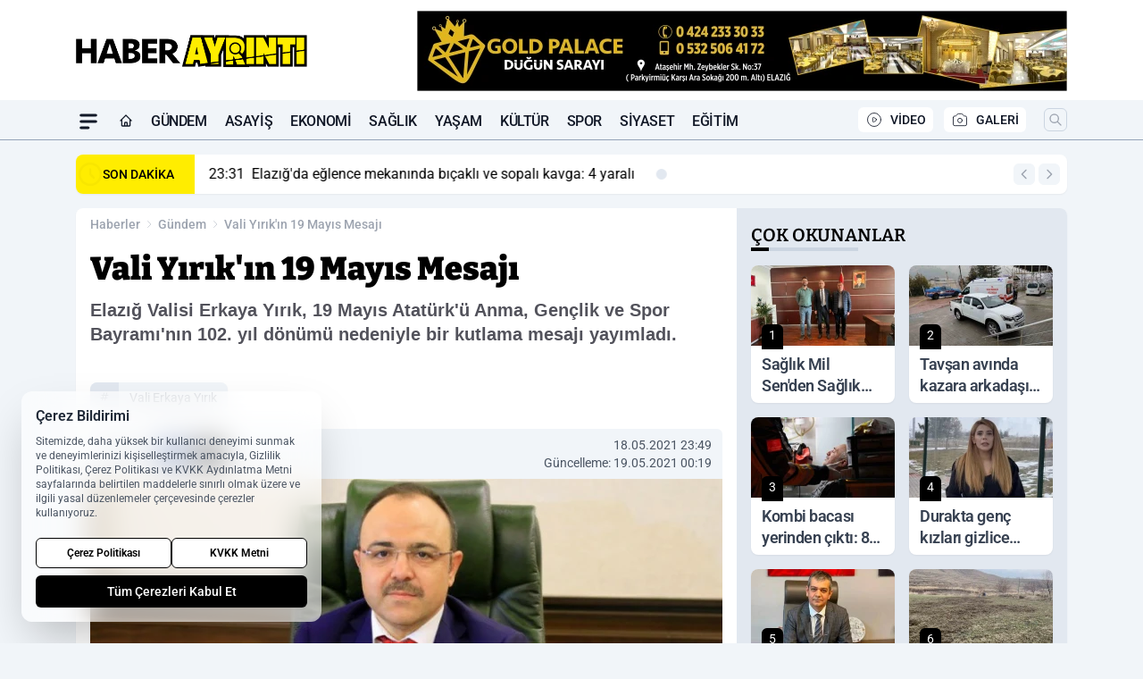

--- FILE ---
content_type: text/html; charset=UTF-8
request_url: https://www.haberayrinti.com/vali-yirik-in-19-mayis-mesaji/8948/
body_size: 40009
content:
<!doctype html>
<html lang="tr" prefix="og: https://ogp.me/ns# article: https://ogp.me/ns/article#" class="scroll-smooth text-gray-500 antialiased bg-mi-blue-gray-50 js-focus-visible translated-ltr">
<head>
<link rel="dns-prefetch" href="https://s.haberayrinti.com">
<link rel="preconnect" href="https://s.haberayrinti.com">
<link rel="dns-prefetch" href="https://i.haberayrinti.com">
<link rel="preconnect" href="https://i.haberayrinti.com">
<link rel="dns-prefetch" href="//adservice.google.com">
<link rel="dns-prefetch" href="//adservice.google.com.tr">
<link rel="dns-prefetch" href="//partner.googleadservices.com">
<link rel="dns-prefetch" href="//googleads.g.doubleclick.net">
<link rel="dns-prefetch" href="//securepubads.g.doubleclick.net">
<link rel="dns-prefetch" href="//tpc.googlesyndication.com">
<link rel="dns-prefetch" href="//pagead2.googlesyndication.com">
<link rel="dns-prefetch" href="//www.googletagservices.com">
<link rel="dns-prefetch" href="//www.googletagmanager.com">
<link rel="dns-prefetch" href="//www.google-analytics.com">
<link rel="preconnect" href="//www.google-analytics.com">
<script>
    const img = new Image();
    img.src = 'https://i.haberayrinti.com/c/90/448x252/s/dosya/haber/vali-yirik-in-19-mayis-mesaji_1621371187_n9jIkQ.jpg';
    img.fetchPriority = 'high';
</script>
<title>Vali Yırık'ın 19 Mayıs Mesajı</title>
<meta name="title" content="Vali Yırık'ın 19 Mayıs Mesajı">
<meta name="description" content="Elazığ Valisi Erkaya Yırık, 19 Mayıs Atatürk'ü Anma, Gençlik ve Spor Bayramı'nın 102. yıl dönümü nedeniyle bir kutlama mesajı yayımladı.">
<meta name="datePublished" content="2021-05-18T23:49:00+03:00">
<meta name="dateModified" content="2021-05-19T00:19:00+03:00">
<meta name="url" content="https://www.haberayrinti.com/vali-yirik-in-19-mayis-mesaji/8948/">
<meta name="articleSection" content="news">
<style>
.mi-news-image{object-fit:cover;width:100%;height:100%;display:block}
body{font-display:swap}
</style>
<link rel="preload" href="https://s.haberayrinti.com/themes/wind/fonts/bitter-regular.woff2" as="font" type="font/woff2" crossorigin>
<link rel="preload" href="https://s.haberayrinti.com/themes/wind/fonts/bitter-500.woff2" as="font" type="font/woff2" crossorigin>
<link rel="preload" href="https://s.haberayrinti.com/themes/wind/fonts/bitter-600.woff2" as="font" type="font/woff2" crossorigin>
<link rel="preload" href="https://s.haberayrinti.com/themes/wind/fonts/bitter-700.woff2" as="font" type="font/woff2" crossorigin>
<link rel="preload" href="https://s.haberayrinti.com/themes/wind/fonts/bitter-800.woff2" as="font" type="font/woff2" crossorigin>
<link rel="preload" href="https://s.haberayrinti.com/themes/wind/fonts/bitter-900.woff2" as="font" type="font/woff2" crossorigin>
<style>@font-face{font-family:'Bitter';font-style:normal;font-weight:400;font-display:swap;src:url('https://s.haberayrinti.com/themes/wind/fonts/bitter-regular.woff2')format('woff2');unicode-range:U+0000-00FF,U+0100-017F,U+0130-0131,U+02BB-02BC,U+02C6,U+02DA,U+02DC,U+2000-206F,U+2074,U+20AC,U+2122,U+2191,U+2193,U+2212,U+2215,U+FEFF,U+FFFD}@font-face{font-family:'Bitter';font-style:normal;font-weight:700;font-display:swap;src:url('https://s.haberayrinti.com/themes/wind/fonts/bitter-700.woff2')format('woff2');unicode-range:U+0000-00FF,U+0100-017F,U+0130-0131,U+02BB-02BC,U+02C6,U+02DA,U+02DC,U+2000-206F,U+2074,U+20AC,U+2122,U+2191,U+2193,U+2212,U+2215,U+FEFF,U+FFFD}@font-face{font-family:'Bitter';font-style:normal;font-weight:600;font-display:swap;src:url('https://s.haberayrinti.com/themes/wind/fonts/bitter-600.woff2')format('woff2');unicode-range:U+0000-00FF,U+0100-017F,U+0130-0131,U+02BB-02BC,U+02C6,U+02DA,U+02DC,U+2000-206F,U+2074,U+20AC,U+2122,U+2191,U+2193,U+2212,U+2215,U+FEFF,U+FFFD}@font-face{font-family:'Bitter';font-style:normal;font-weight:500;font-display:swap;src:url('https://s.haberayrinti.com/themes/wind/fonts/bitter-500.woff2')format('woff2');unicode-range:U+0000-00FF,U+0100-017F,U+0130-0131,U+02BB-02BC,U+02C6,U+02DA,U+02DC,U+2000-206F,U+2074,U+20AC,U+2122,U+2191,U+2193,U+2212,U+2215,U+FEFF,U+FFFD}@font-face{font-family:'Bitter';font-style:normal;font-weight:800;font-display:swap;src:url('https://s.haberayrinti.com/themes/wind/fonts/bitter-800.woff2')format('woff2');unicode-range:U+0000-00FF,U+0100-017F,U+0130-0131,U+02BB-02BC,U+02C6,U+02DA,U+02DC,U+2000-206F,U+2074,U+20AC,U+2122,U+2191,U+2193,U+2212,U+2215,U+FEFF,U+FFFD}@font-face{font-family:'Bitter';font-style:normal;font-weight:900;font-display:swap;src:url('https://s.haberayrinti.com/themes/wind/fonts/bitter-900.woff2')format('woff2');unicode-range:U+0000-00FF,U+0100-017F,U+0130-0131,U+02BB-02BC,U+02C6,U+02DA,U+02DC,U+2000-206F,U+2074,U+20AC,U+2122,U+2191,U+2193,U+2212,U+2215,U+FEFF,U+FFFD}</style>
<link rel="preload" href="https://s.haberayrinti.com/themes/wind/fonts/roboto-regular.woff2" as="font" type="font/woff2" crossorigin>
<link rel="preload" href="https://s.haberayrinti.com/themes/wind/fonts/roboto-500.woff2" as="font" type="font/woff2" crossorigin>
<link rel="preload" href="https://s.haberayrinti.com/themes/wind/fonts/roboto-600.woff2" as="font" type="font/woff2" crossorigin>
<link rel="preload" href="https://s.haberayrinti.com/themes/wind/fonts/roboto-700.woff2" as="font" type="font/woff2" crossorigin>
<link rel="preload" href="https://s.haberayrinti.com/themes/wind/fonts/roboto-800.woff2" as="font" type="font/woff2" crossorigin>
<link rel="preload" href="https://s.haberayrinti.com/themes/wind/fonts/roboto-900.woff2" as="font" type="font/woff2" crossorigin>
<style>@font-face{font-family:'Roboto';font-style:normal;font-weight:400;font-display:swap;src:url('https://s.haberayrinti.com/themes/wind/fonts/roboto-regular.woff2')format('woff2');unicode-range:U+0000-00FF,U+0100-017F,U+0130-0131,U+02BB-02BC,U+02C6,U+02DA,U+02DC,U+2000-206F,U+2074,U+20AC,U+2122,U+2191,U+2193,U+2212,U+2215,U+FEFF,U+FFFD}@font-face{font-family:'Roboto';font-style:normal;font-weight:700;font-display:swap;src:url('https://s.haberayrinti.com/themes/wind/fonts/roboto-700.woff2')format('woff2');unicode-range:U+0000-00FF,U+0100-017F,U+0130-0131,U+02BB-02BC,U+02C6,U+02DA,U+02DC,U+2000-206F,U+2074,U+20AC,U+2122,U+2191,U+2193,U+2212,U+2215,U+FEFF,U+FFFD}@font-face{font-family:'Roboto';font-style:normal;font-weight:600;font-display:swap;src:url('https://s.haberayrinti.com/themes/wind/fonts/roboto-600.woff2')format('woff2');unicode-range:U+0000-00FF,U+0100-017F,U+0130-0131,U+02BB-02BC,U+02C6,U+02DA,U+02DC,U+2000-206F,U+2074,U+20AC,U+2122,U+2191,U+2193,U+2212,U+2215,U+FEFF,U+FFFD}@font-face{font-family:'Roboto';font-style:normal;font-weight:500;font-display:swap;src:url('https://s.haberayrinti.com/themes/wind/fonts/roboto-500.woff2')format('woff2');unicode-range:U+0000-00FF,U+0100-017F,U+0130-0131,U+02BB-02BC,U+02C6,U+02DA,U+02DC,U+2000-206F,U+2074,U+20AC,U+2122,U+2191,U+2193,U+2212,U+2215,U+FEFF,U+FFFD}@font-face{font-family:'Roboto';font-style:normal;font-weight:800;font-display:swap;src:url('https://s.haberayrinti.com/themes/wind/fonts/roboto-800.woff2')format('woff2');unicode-range:U+0000-00FF,U+0100-017F,U+0130-0131,U+02BB-02BC,U+02C6,U+02DA,U+02DC,U+2000-206F,U+2074,U+20AC,U+2122,U+2191,U+2193,U+2212,U+2215,U+FEFF,U+FFFD}@font-face{font-family:'Roboto';font-style:normal;font-weight:900;font-display:swap;src:url('https://s.haberayrinti.com/themes/wind/fonts/roboto-900.woff2')format('woff2');unicode-range:U+0000-00FF,U+0100-017F,U+0130-0131,U+02BB-02BC,U+02C6,U+02DA,U+02DC,U+2000-206F,U+2074,U+20AC,U+2122,U+2191,U+2193,U+2212,U+2215,U+FEFF,U+FFFD}</style>
<style>
body, html {padding: 0px !important;margin: 0px !important;}.leading-tight {line-height: 1.25;}.font-black {font-weight: 900;}.text-3xl {font-size: 1.875rem;line-height: 2.25rem;}.py-2 {padding-bottom: .5rem;padding-top: .5rem;}.pb-5 {padding-bottom: 1.25rem;}.pt-0 {padding-top: 0;}.font-semibold {font-weight: 600;}.object-cover {object-fit: cover;}  .w-full { width: 100%; }.h-full { height: 100%; }.news-description {font-family: -apple-system, BlinkMacSystemFont, 'Segoe UI', sans-serif;font-weight: 600;font-size: clamp(1.125rem, 2.5vw, 1.5rem);line-height: 1.5;color: #374151;margin: 0 0 1.25rem 0;}  @media (min-width: 768px) {.news-description { line-height: 1.375; }}img[fetchpriority="high"] {content-visibility: auto;will-change: auto;}
</style>
<meta charset="UTF-8">
<link rel="preload" as="image" href="https://i.haberayrinti.com/c/90/708x399/s/dosya/haber/vali-yirik-in-19-mayis-mesaji_1621371187_n9jIkQ.jpg" fetchpriority="high">
<link rel="preload" href="/themes/wind/css/haber.min.css?v=2605" as="style">
<link rel="preload" href="https://s.haberayrinti.com/themes/wind/js/jquery-3.6.0.min.js" as="script">
<link rel="preload" href="https://s.haberayrinti.com/themes/wind/js/swiper-bundle.min.js" as="script">
<link rel="preload" href="https://s.haberayrinti.com/themes/wind/js/miapp.js" as="script">
<link rel="preload" href="https://s.haberayrinti.com/themes/wind/js/social-share-kit.js" as="script" fetchpriority="low">
<link rel="preload" href="https://s.haberayrinti.com/themes/wind/js/jquery.fancybox.min.js" as="script" fetchpriority="low">
<link rel="canonical" href="https://www.haberayrinti.com/vali-yirik-in-19-mayis-mesaji/8948/" />
<link rel="amphtml" href="https://www.haberayrinti.com/amp/vali-yirik-in-19-mayis-mesaji/8948/" />
<link rel="index" title="Elazığ Haber Ayrıntı" href="https://www.haberayrinti.com/" />
<link rel="image_src" href="https://i.haberayrinti.com/c/90/1280x720/s/dosya/haber/m/vali-yirik-in-19-mayis-mesaji_1621371187_n9jIkQ.jpg" type="image/jpeg" />
<link rel="search" type="application/opensearchdescription+xml" title="Elazığ Haber Ayrıntı Arama" href="https://www.haberayrinti.com/opensearch.xml" />
<link rel="alternate" type="application/rss+xml" title="Elazığ Haber Ayrıntı rss beslemesi" href="https://www.haberayrinti.com/rss/" />
<meta name="image" content="https://i.haberayrinti.com/c/90/1280x720/s/dosya/haber/m/vali-yirik-in-19-mayis-mesaji_1621371187_n9jIkQ.jpg" />
<meta name="thumbnail_height" content="100" />
<meta name="thumbnail_width" content="100" />
<link rel="thumbnail" href="https://i.haberayrinti.com/c/90/100x100/s/dosya/haber/m/vali-yirik-in-19-mayis-mesaji_1621371187_n9jIkQ.jpg" type="image/jpeg" />
<meta name="dateCreated" content="2021-05-18T23:49:00+03:00" />
<meta name="dateUpdated" content="2021-05-19T00:19:00+03:00" />
<meta name="robots" content="index, follow, max-image-preview:large, max-snippet:-1, max-video-preview:-1" />
<meta name="google-site-verification" content="" />
<meta property="og:site_name" content="Elazığ Haber Ayrıntı" />
<meta property="og:url" content="https://www.haberayrinti.com/vali-yirik-in-19-mayis-mesaji/8948/" />
<meta property="og:title" content="Vali Yırık'ın 19 Mayıs Mesajı" />
<meta property="og:description" content="Elazığ Valisi Erkaya Yırık, 19 Mayıs Atatürk'ü Anma, Gençlik ve Spor Bayramı'nın 102. yıl dönümü nedeniyle bir kutlama mesajı yayımladı." />
<meta property="og:image" content="https://i.haberayrinti.com/c/90/1280x720/s/dosya/haber/m/vali-yirik-in-19-mayis-mesaji_1621371187_n9jIkQ.jpg" />
<meta property="og:image:type" content="image/jpeg" />
<meta property="og:image:width" content="1280" />
<meta property="og:image:height" content="720" />
<meta property="og:image:alt" content="Vali Yırık'ın 19 Mayıs Mesajı" />
<meta property="og:image:secure_url" content="https://i.haberayrinti.com/c/90/1280x720/s/dosya/haber/m/vali-yirik-in-19-mayis-mesaji_1621371187_n9jIkQ.jpg" />
<meta property="og:type" content="article" />
<meta property="og:locale" content="tr_TR" />
<meta property="twitter:account_id" content="" />
<meta name="twitter:card" content="summary_large_image" />
<meta name="twitter:url" content="https://www.haberayrinti.com/vali-yirik-in-19-mayis-mesaji/8948/" />
<meta name="twitter:domain" content="https://www.haberayrinti.com/" />
<meta name="twitter:site" content="@" />
<meta name="twitter:title" content="Vali Yırık'ın 19 Mayıs Mesajı" />
<meta name="twitter:description" content="Elazığ Valisi Erkaya Yırık, 19 Mayıs Atatürk'ü Anma, Gençlik ve Spor Bayramı'nın 102. yıl dönümü nedeniyle bir kutlama mesajı yayımladı." />
<meta name="twitter:image:src" content="https://i.haberayrinti.com/c/90/1280x720/s/dosya/haber/m/vali-yirik-in-19-mayis-mesaji_1621371187_n9jIkQ.jpg" />
<meta name="google-play-app" content="https://play.google.com/store/apps/details?id=com.haber.ayrinti" />
<meta property="article:published_time" content="2021-05-18T23:49:00+03:00" />
<meta property="article:modified_time" content="2021-05-19T00:19:00+03:00" />
<meta property="article:author" content="" />
<meta property="article:section" content="Gündem" />
<meta property="article:opinion" content="false" />
<meta property="article:content_tier" content="free" />
<meta name="DC.Title" content="Vali Yırık'ın 19 Mayıs Mesajı" />
<meta name="DC.Description" content="Elazığ Valisi Erkaya Yırık, 19 Mayıs Atatürk'ü Anma, Gençlik ve Spor Bayramı'nın 102. yıl dönümü nedeniyle bir kutlama mesajı yayımladı." />
<meta name="DC.Creator" content="Elazığ Haber Ayrıntı" />
<meta name="DC.Subject" content="Vali Yırık'ın 19 Mayıs Mesajı" />
<meta name="DC.Publisher" content="Elazığ Haber Ayrıntı" />
<meta name="DC.Contributor" content="Elazığ Haber Ayrıntı" />
<meta name="DC.Date" content="2021-05-18" />
<meta name="DC.Type" content="Text" />
<meta name="DC.Source" content="https://www.haberayrinti.com/vali-yirik-in-19-mayis-mesaji/8948/" />
<meta name="DC.Language" content="tr-TR" /><meta name="viewport" content="width=device-width, initial-scale=1, shrink-to-fit=no">
<meta http-equiv="X-UA-Compatible" content="ie=edge">
<meta http-equiv="content-type" content="text/html; charset=utf-8" />
<style>
    .h-menu {
        display: block;
        font-size: .875rem;
        font-weight: 500;
        letter-spacing: -.025em;
        line-height: 1.25rem;
        padding: .5rem 0;
        position: relative;
        text-transform: uppercase
    }

    @media (min-width: 970px) {
        .h-menu {
            font-size:1rem;
            line-height: 1.5rem;
            padding: .5rem 0
        }
    }
</style>
<link href="/themes/wind/css/haber.min.css?v=2605" rel="stylesheet">
<style>
    [x-cloak] { display: none }@font-face{font-family:swiper-icons;src:url('data:application/font-woff;charset=utf-8;base64, [base64]//wADZ2x5ZgAAAywAAADMAAAD2MHtryVoZWFkAAABbAAAADAAAAA2E2+eoWhoZWEAAAGcAAAAHwAAACQC9gDzaG10eAAAAigAAAAZAAAArgJkABFsb2NhAAAC0AAAAFoAAABaFQAUGG1heHAAAAG8AAAAHwAAACAAcABAbmFtZQAAA/gAAAE5AAACXvFdBwlwb3N0AAAFNAAAAGIAAACE5s74hXjaY2BkYGAAYpf5Hu/j+W2+MnAzMYDAzaX6QjD6/4//Bxj5GA8AuRwMYGkAPywL13jaY2BkYGA88P8Agx4j+/8fQDYfA1AEBWgDAIB2BOoAeNpjYGRgYNBh4GdgYgABEMnIABJzYNADCQAACWgAsQB42mNgYfzCOIGBlYGB0YcxjYGBwR1Kf2WQZGhhYGBiYGVmgAFGBiQQkOaawtDAoMBQxXjg/wEGPcYDDA4wNUA2CCgwsAAAO4EL6gAAeNpj2M0gyAACqxgGNWBkZ2D4/wMA+xkDdgAAAHjaY2BgYGaAYBkGRgYQiAHyGMF8FgYHIM3DwMHABGQrMOgyWDLEM1T9/w8UBfEMgLzE////P/5//f/V/xv+r4eaAAeMbAxwIUYmIMHEgKYAYjUcsDAwsLKxc3BycfPw8jEQA/[base64]/uznmfPFBNODM2K7MTQ45YEAZqGP81AmGGcF3iPqOop0r1SPTaTbVkfUe4HXj97wYE+yNwWYxwWu4v1ugWHgo3S1XdZEVqWM7ET0cfnLGxWfkgR42o2PvWrDMBSFj/IHLaF0zKjRgdiVMwScNRAoWUoH78Y2icB/yIY09An6AH2Bdu/UB+yxopYshQiEvnvu0dURgDt8QeC8PDw7Fpji3fEA4z/PEJ6YOB5hKh4dj3EvXhxPqH/SKUY3rJ7srZ4FZnh1PMAtPhwP6fl2PMJMPDgeQ4rY8YT6Gzao0eAEA409DuggmTnFnOcSCiEiLMgxCiTI6Cq5DZUd3Qmp10vO0LaLTd2cjN4fOumlc7lUYbSQcZFkutRG7g6JKZKy0RmdLY680CDnEJ+UMkpFFe1RN7nxdVpXrC4aTtnaurOnYercZg2YVmLN/d/gczfEimrE/fs/bOuq29Zmn8tloORaXgZgGa78yO9/cnXm2BpaGvq25Dv9S4E9+5SIc9PqupJKhYFSSl47+Qcr1mYNAAAAeNptw0cKwkAAAMDZJA8Q7OUJvkLsPfZ6zFVERPy8qHh2YER+3i/BP83vIBLLySsoKimrqKqpa2hp6+jq6RsYGhmbmJqZSy0sraxtbO3sHRydnEMU4uR6yx7JJXveP7WrDycAAAAAAAH//wACeNpjYGRgYOABYhkgZgJCZgZNBkYGLQZtIJsFLMYAAAw3ALgAeNolizEKgDAQBCchRbC2sFER0YD6qVQiBCv/H9ezGI6Z5XBAw8CBK/m5iQQVauVbXLnOrMZv2oLdKFa8Pjuru2hJzGabmOSLzNMzvutpB3N42mNgZGBg4GKQYzBhYMxJLMlj4GBgAYow/P/PAJJhLM6sSoWKfWCAAwDAjgbRAAB42mNgYGBkAIIbCZo5IPrmUn0hGA0AO8EFTQAA');font-weight:400;font-style:normal}:root{--swiper-theme-color:#007aff}.swiper{margin-left:auto;margin-right:auto;position:relative;overflow:hidden;list-style:none;padding:0;z-index:1}.swiper-vertical>.swiper-wrapper{flex-direction:column}.swiper-wrapper{position:relative;width:100%;height:100%;z-index:1;display:flex;transition-property:transform;box-sizing:content-box}.swiper-android .swiper-slide,.swiper-wrapper{transform:translate3d(0px,0,0)}.swiper-pointer-events{touch-action:pan-y}.swiper-pointer-events.swiper-vertical{touch-action:pan-x}.swiper-slide{flex-shrink:0;width:100%;height:100%;position:relative;transition-property:transform}.swiper-slide-invisible-blank{visibility:hidden}.swiper-autoheight,.swiper-autoheight .swiper-slide{height:auto}.swiper-autoheight .swiper-wrapper{align-items:flex-start;transition-property:transform,height}.swiper-backface-hidden .swiper-slide{transform:translateZ(0);-webkit-backface-visibility:hidden;backface-visibility:hidden}.swiper-3d,.swiper-3d.swiper-css-mode .swiper-wrapper{perspective:1200px}.swiper-3d .swiper-cube-shadow,.swiper-3d .swiper-slide,.swiper-3d .swiper-slide-shadow,.swiper-3d .swiper-slide-shadow-bottom,.swiper-3d .swiper-slide-shadow-left,.swiper-3d .swiper-slide-shadow-right,.swiper-3d .swiper-slide-shadow-top,.swiper-3d .swiper-wrapper{transform-style:preserve-3d}.swiper-3d .swiper-slide-shadow,.swiper-3d .swiper-slide-shadow-bottom,.swiper-3d .swiper-slide-shadow-left,.swiper-3d .swiper-slide-shadow-right,.swiper-3d .swiper-slide-shadow-top{position:absolute;left:0;top:0;width:100%;height:100%;pointer-events:none;z-index:10}.swiper-3d .swiper-slide-shadow{background:rgba(0,0,0,.15)}.swiper-3d .swiper-slide-shadow-left{background-image:linear-gradient(to left,rgba(0,0,0,.5),rgba(0,0,0,0))}.swiper-3d .swiper-slide-shadow-right{background-image:linear-gradient(to right,rgba(0,0,0,.5),rgba(0,0,0,0))}.swiper-3d .swiper-slide-shadow-top{background-image:linear-gradient(to top,rgba(0,0,0,.5),rgba(0,0,0,0))}.swiper-3d .swiper-slide-shadow-bottom{background-image:linear-gradient(to bottom,rgba(0,0,0,.5),rgba(0,0,0,0))}.swiper-css-mode>.swiper-wrapper{overflow:auto;scrollbar-width:none;-ms-overflow-style:none}.swiper-css-mode>.swiper-wrapper::-webkit-scrollbar{display:none}.swiper-css-mode>.swiper-wrapper>.swiper-slide{scroll-snap-align:start start}.swiper-horizontal.swiper-css-mode>.swiper-wrapper{scroll-snap-type:x mandatory}.swiper-vertical.swiper-css-mode>.swiper-wrapper{scroll-snap-type:y mandatory}.swiper-centered>.swiper-wrapper::before{content:'';flex-shrink:0;order:9999}.swiper-centered.swiper-horizontal>.swiper-wrapper>.swiper-slide:first-child{margin-inline-start:var(--swiper-centered-offset-before)}.swiper-centered.swiper-horizontal>.swiper-wrapper::before{height:100%;min-height:1px;width:var(--swiper-centered-offset-after)}.swiper-centered.swiper-vertical>.swiper-wrapper>.swiper-slide:first-child{margin-block-start:var(--swiper-centered-offset-before)}.swiper-centered.swiper-vertical>.swiper-wrapper::before{width:100%;min-width:1px;height:var(--swiper-centered-offset-after)}.swiper-centered>.swiper-wrapper>.swiper-slide{scroll-snap-align:center center}:root{--swiper-navigation-size:44px}.swiper-button-next,.swiper-button-prev{position:absolute;top:50%;width:calc(var(--swiper-navigation-size)/ 44 * 27);height:var(--swiper-navigation-size);margin-top:calc(0px - (var(--swiper-navigation-size)/ 2));z-index:10;cursor:pointer;display:flex;align-items:center;justify-content:center;color:var(--swiper-navigation-color,var(--swiper-theme-color))}.swiper-button-next.swiper-button-disabled,.swiper-button-prev.swiper-button-disabled{opacity:.35;cursor:auto;pointer-events:none}.swiper-button-next:after,.swiper-button-prev:after{font-family:swiper-icons;font-size:var(--swiper-navigation-size);text-transform:none!important;letter-spacing:0;text-transform:none;font-variant:initial;line-height:1}.swiper-button-prev,.swiper-rtl .swiper-button-next{left:10px;right:auto}.swiper-button-prev:after,.swiper-rtl .swiper-button-next:after{content:'prev'}.swiper-button-next,.swiper-rtl .swiper-button-prev{right:10px;left:auto}.swiper-button-next:after,.swiper-rtl .swiper-button-prev:after{content:'next'}.swiper-button-lock{display:none}.swiper-pagination{position:absolute;text-align:center;transition:.3s opacity;transform:translate3d(0,0,0);z-index:10}.swiper-pagination.swiper-pagination-hidden{opacity:0}.swiper-horizontal>.swiper-pagination-bullets,.swiper-pagination-bullets.swiper-pagination-horizontal,.swiper-pagination-custom,.swiper-pagination-fraction{bottom:10px;left:0;width:100%}.swiper-pagination-bullets-dynamic{overflow:hidden;font-size:0}.swiper-pagination-bullets-dynamic .swiper-pagination-bullet{transform:scale(.33);position:relative}.swiper-pagination-bullets-dynamic .swiper-pagination-bullet-active{transform:scale(1)}.swiper-pagination-bullets-dynamic .swiper-pagination-bullet-active-main{transform:scale(1)}.swiper-pagination-bullets-dynamic .swiper-pagination-bullet-active-prev{transform:scale(.66)}.swiper-pagination-bullets-dynamic .swiper-pagination-bullet-active-prev-prev{transform:scale(.33)}.swiper-pagination-bullets-dynamic .swiper-pagination-bullet-active-next{transform:scale(.66)}.swiper-pagination-bullets-dynamic .swiper-pagination-bullet-active-next-next{transform:scale(.33)}.swiper-pagination-bullet{width:var(--swiper-pagination-bullet-width,var(--swiper-pagination-bullet-size,8px));height:var(--swiper-pagination-bullet-height,var(--swiper-pagination-bullet-size,8px));display:inline-block;border-radius:50%;background:var(--swiper-pagination-bullet-inactive-color,#000);opacity:var(--swiper-pagination-bullet-inactive-opacity, .2)}button.swiper-pagination-bullet{border:none;margin:0;padding:0;box-shadow:none;-webkit-appearance:none;appearance:none}.swiper-pagination-clickable .swiper-pagination-bullet{cursor:pointer}.swiper-pagination-bullet:only-child{display:none!important}.swiper-pagination-bullet-active{opacity:var(--swiper-pagination-bullet-opacity, 1);background:var(--swiper-pagination-color,var(--swiper-theme-color))}.swiper-pagination-vertical.swiper-pagination-bullets,.swiper-vertical>.swiper-pagination-bullets{right:10px;top:50%;transform:translate3d(0px,-50%,0)}.swiper-pagination-vertical.swiper-pagination-bullets .swiper-pagination-bullet,.swiper-vertical>.swiper-pagination-bullets .swiper-pagination-bullet{margin:var(--swiper-pagination-bullet-vertical-gap,6px) 0;display:block}.swiper-pagination-vertical.swiper-pagination-bullets.swiper-pagination-bullets-dynamic,.swiper-vertical>.swiper-pagination-bullets.swiper-pagination-bullets-dynamic{top:50%;transform:translateY(-50%);width:8px}.swiper-pagination-vertical.swiper-pagination-bullets.swiper-pagination-bullets-dynamic .swiper-pagination-bullet,.swiper-vertical>.swiper-pagination-bullets.swiper-pagination-bullets-dynamic .swiper-pagination-bullet{display:inline-block;transition:.2s transform,.2s top}.swiper-horizontal>.swiper-pagination-bullets .swiper-pagination-bullet,.swiper-pagination-horizontal.swiper-pagination-bullets .swiper-pagination-bullet{margin:0 var(--swiper-pagination-bullet-horizontal-gap,4px)}.swiper-horizontal>.swiper-pagination-bullets.swiper-pagination-bullets-dynamic,.swiper-pagination-horizontal.swiper-pagination-bullets.swiper-pagination-bullets-dynamic{left:50%;transform:translateX(-50%);white-space:nowrap}.swiper-horizontal>.swiper-pagination-bullets.swiper-pagination-bullets-dynamic .swiper-pagination-bullet,.swiper-pagination-horizontal.swiper-pagination-bullets.swiper-pagination-bullets-dynamic .swiper-pagination-bullet{transition:.2s transform,.2s left}.swiper-horizontal.swiper-rtl>.swiper-pagination-bullets-dynamic .swiper-pagination-bullet{transition:.2s transform,.2s right}.swiper-pagination-progressbar{background:rgba(0,0,0,.25);position:absolute}.swiper-pagination-progressbar .swiper-pagination-progressbar-fill{background:var(--swiper-pagination-color,var(--swiper-theme-color));position:absolute;left:0;top:0;width:100%;height:100%;transform:scale(0);transform-origin:left top}.swiper-rtl .swiper-pagination-progressbar .swiper-pagination-progressbar-fill{transform-origin:right top}.swiper-horizontal>.swiper-pagination-progressbar,.swiper-pagination-progressbar.swiper-pagination-horizontal,.swiper-pagination-progressbar.swiper-pagination-vertical.swiper-pagination-progressbar-opposite,.swiper-vertical>.swiper-pagination-progressbar.swiper-pagination-progressbar-opposite{width:100%;height:4px;left:0;top:0}.swiper-horizontal>.swiper-pagination-progressbar.swiper-pagination-progressbar-opposite,.swiper-pagination-progressbar.swiper-pagination-horizontal.swiper-pagination-progressbar-opposite,.swiper-pagination-progressbar.swiper-pagination-vertical,.swiper-vertical>.swiper-pagination-progressbar{width:4px;height:100%;left:0;top:0}.swiper-pagination-lock{display:none}.swiper-lazy-preloader{width:42px;height:42px;position:absolute;left:50%;top:50%;margin-left:-21px;margin-top:-21px;z-index:10;transform-origin:50%;box-sizing:border-box;border:4px solid var(--swiper-preloader-color,var(--swiper-theme-color));border-radius:50%;border-top-color:transparent;animation:swiper-preloader-spin 1s infinite linear}.swiper-lazy-preloader-white{--swiper-preloader-color:#fff}.swiper-lazy-preloader-black{--swiper-preloader-color:#000}@keyframes swiper-preloader-spin{0%{transform:rotate(0deg)}100%{transform:rotate(360deg)}}.swiper-fade.swiper-free-mode .swiper-slide{transition-timing-function:ease-out}.swiper-fade .swiper-slide{pointer-events:none;transition-property:opacity}.swiper-fade .swiper-slide .swiper-slide{pointer-events:none}.swiper-fade .swiper-slide-active,.swiper-fade .swiper-slide-active .swiper-slide-active{pointer-events:auto}.fancybox-active{height:auto}.fancybox-is-hidden{left:-9999px;margin:0;position:absolute!important;top:-9999px;visibility:hidden}.fancybox-container{-webkit-backface-visibility:hidden;height:100%;left:0;outline:none;position:fixed;-webkit-tap-highlight-color:transparent;top:0;-ms-touch-action:manipulation;touch-action:manipulation;transform:translateZ(0);width:100%;z-index:99992}.fancybox-container *{box-sizing:border-box}.fancybox-bg,.fancybox-inner,.fancybox-outer,.fancybox-stage{bottom:0;left:0;position:absolute;right:0;top:0}.fancybox-outer{-webkit-overflow-scrolling:touch;overflow-y:auto}.fancybox-bg{background:#000000;opacity:0;transition-duration:inherit;transition-property:opacity;transition-timing-function:cubic-bezier(.47,0,.74,.71)}.fancybox-is-open .fancybox-bg{opacity:.8;transition-timing-function:cubic-bezier(.22,.61,.36,1)}.fancybox-caption,.fancybox-infobar,.fancybox-navigation .fancybox-button,.fancybox-toolbar{direction:ltr;opacity:0;position:absolute;transition:opacity .25s ease,visibility 0s ease .25s;visibility:hidden;z-index:99997}.fancybox-show-caption .fancybox-caption,.fancybox-show-infobar .fancybox-infobar,.fancybox-show-nav .fancybox-navigation .fancybox-button,.fancybox-show-toolbar .fancybox-toolbar{opacity:1;transition:opacity .25s ease 0s,visibility 0s ease 0s;visibility:visible}.fancybox-infobar{color:#ccc;font-size:13px;-webkit-font-smoothing:subpixel-antialiased;height:44px;left:0;line-height:44px;min-width:44px;mix-blend-mode:difference;padding:0 10px;pointer-events:none;top:0;-webkit-touch-callout:none;-webkit-user-select:none;-moz-user-select:none;-ms-user-select:none;user-select:none}.fancybox-toolbar{right:0;top:0}.fancybox-stage{direction:ltr;overflow:visible;transform:translateZ(0);z-index:99994}.fancybox-is-open .fancybox-stage{overflow:hidden}.fancybox-slide{-webkit-backface-visibility:hidden;display:none;height:100%;left:0;outline:none;overflow:auto;-webkit-overflow-scrolling:touch;padding:10px;position:absolute;text-align:center;top:0;transition-property:transform,opacity;white-space:normal;width:100%;z-index:99994}.fancybox-slide:before{content:\"\";display:inline-block;font-size:0;height:100%;vertical-align:middle;width:0}.fancybox-is-sliding .fancybox-slide,.fancybox-slide--current,.fancybox-slide--next,.fancybox-slide--previous{display:block}.fancybox-slide--image{overflow:hidden;padding:10px 0}.fancybox-slide--image:before{display:none}.fancybox-slide--html{padding:6px}.fancybox-content{background:#fff;display:inline-block;margin:0;max-width:100%;overflow:auto;-webkit-overflow-scrolling:touch;padding:10px;position:relative;text-align:left;vertical-align:middle}.fancybox-slide--image .fancybox-content{animation-timing-function:cubic-bezier(.5,0,.14,1);-webkit-backface-visibility:hidden;background:transparent;background-repeat:no-repeat;background-size:100% 100%;left:0;max-width:none;overflow:visible;padding:0;position:absolute;top:0;transform-origin:top left;transition-property:transform,opacity;-webkit-user-select:none;-moz-user-select:none;-ms-user-select:none;user-select:none;z-index:99995}.fancybox-can-zoomOut .fancybox-content{cursor:zoom-out}.fancybox-can-zoomIn .fancybox-content{cursor:zoom-in}.fancybox-can-pan .fancybox-content,.fancybox-can-swipe .fancybox-content{cursor:grab}.fancybox-is-grabbing .fancybox-content{cursor:grabbing}.fancybox-container [data-selectable=true]{cursor:text}.fancybox-image,.fancybox-spaceball{background:transparent;border:0;height:100%;left:0;margin:0;max-height:none;max-width:none;padding:0;position:absolute;top:0;-webkit-user-select:none;-moz-user-select:none;-ms-user-select:none;user-select:none;width:100%}.fancybox-spaceball{z-index:1}.fancybox-slide--iframe .fancybox-content,.fancybox-slide--map .fancybox-content,.fancybox-slide--pdf .fancybox-content,.fancybox-slide--video .fancybox-content{height:100%;overflow:visible;padding:0;width:100%}.fancybox-slide--video .fancybox-content{background:#000}.fancybox-slide--map .fancybox-content{background:#e5e3df}.fancybox-slide--iframe .fancybox-content{background:#f8f8f8}.fancybox-iframe,.fancybox-video{background:transparent;border:0;display:block;height:100%;margin:0;overflow:hidden;padding:0;width:100%}.fancybox-iframe{left:0;position:absolute;top:0}.fancybox-error{background:#fff;cursor:default;max-width:400px;padding:40px;width:100%}.fancybox-error p{color:#444;font-size:16px;line-height:20px;margin:0;padding:0}.fancybox-button{border:0;border-radius:0;box-shadow:none;cursor:pointer;display:inline-block;height:60px;margin:0;padding:10px;position:relative;transition:color .2s;vertical-align:top;visibility:inherit;width:60px}.fancybox-button,.fancybox-button:link,.fancybox-button:visited{color:#ccc}.fancybox-button:hover{color:#fff}.fancybox-button:focus{outline:none}.fancybox-button.fancybox-focus{outline:1px dotted}.fancybox-button[disabled],.fancybox-button[disabled]:hover{color:#888;cursor:default;outline:none}.fancybox-button div{height:100%}.fancybox-button svg{display:block;height:100%;overflow:visible;position:relative;width:100%}.fancybox-button svg path{fill:currentColor;stroke-width:0}.fancybox-button--fsenter svg:nth-child(2),.fancybox-button--fsexit svg:first-child,.fancybox-button--pause svg:first-child,.fancybox-button--play svg:nth-child(2){display:none}.fancybox-progress{background:#ff5268;height:2px;left:0;position:absolute;right:0;top:0;transform:scaleX(0);transform-origin:0;transition-property:transform;transition-timing-function:linear;z-index:99998}.fancybox-close-small{background:transparent;border:0;border-radius:0;color:#ccc;cursor:pointer;opacity:.8;padding:8px;position:absolute;right:-12px;top:-10px;z-index:401}.fancybox-close-small:hover{color:#fff;opacity:1}.fancybox-slide--html .fancybox-close-small{color:currentColor;padding:10px;right:0;top:0}.fancybox-slide--image.fancybox-is-scaling .fancybox-content{overflow:hidden}.fancybox-is-scaling .fancybox-close-small,.fancybox-is-zoomable.fancybox-can-pan .fancybox-close-small{display:none}.fancybox-navigation .fancybox-button{background-clip:content-box;height:100px;opacity:0;position:absolute;top:calc(50% - 50px);width:70px}.fancybox-navigation .fancybox-button div{padding:7px}.fancybox-navigation .fancybox-button--arrow_left{left:0;left:env(safe-area-inset-left);padding:31px 26px 31px 6px}.fancybox-navigation .fancybox-button--arrow_right{padding:31px 6px 31px 26px;right:0;right:env(safe-area-inset-right)}.fancybox-caption{background:linear-gradient(0deg,rgba(0,0,0,.85) 0,rgba(0,0,0,.3) 50%,rgba(0,0,0,.15) 65%,rgba(0,0,0,.075) 75.5%,rgba(0,0,0,.037) 82.85%,rgba(0,0,0,.019) 88%,transparent);bottom:0;color:#eee;font-size:14px;font-weight:400;left:0;line-height:1.5;padding:75px 10px 25px;pointer-events:none;right:0;text-align:center;z-index:99996}@supports (padding:max(0px)){.fancybox-caption{padding:75px max(10px,env(safe-area-inset-right)) max(25px,env(safe-area-inset-bottom)) max(10px,env(safe-area-inset-left))}}.fancybox-caption--separate{margin-top:-50px}.fancybox-caption__body{max-height:50vh;overflow:auto;pointer-events:all}.fancybox-caption a,.fancybox-caption a:link,.fancybox-caption a:visited{color:#ccc;text-decoration:none}.fancybox-caption a:hover{color:#fff;text-decoration:underline}.fancybox-loading{animation:a 1s linear infinite;background:transparent;border:4px solid #888;border-bottom-color:#fff;border-radius:50%;height:50px;left:50%;margin:-25px 0 0 -25px;opacity:.7;padding:0;position:absolute;top:50%;width:50px;z-index:99999}@keyframes a{to{transform:rotate(1turn)}}.fancybox-animated{transition-timing-function:cubic-bezier(0,0,.25,1)}.fancybox-fx-slide.fancybox-slide--previous{opacity:0;transform:translate3d(-100%,0,0)}.fancybox-fx-slide.fancybox-slide--next{opacity:0;transform:translate3d(100%,0,0)}.fancybox-fx-slide.fancybox-slide--current{opacity:1;transform:translateZ(0)}.fancybox-fx-fade.fancybox-slide--next,.fancybox-fx-fade.fancybox-slide--previous{opacity:0;transition-timing-function:cubic-bezier(.19,1,.22,1)}.fancybox-fx-fade.fancybox-slide--current{opacity:1}.fancybox-fx-zoom-in-out.fancybox-slide--previous{opacity:0;transform:scale3d(1.5,1.5,1.5)}.fancybox-fx-zoom-in-out.fancybox-slide--next{opacity:0;transform:scale3d(.5,.5,.5)}.fancybox-fx-zoom-in-out.fancybox-slide--current{opacity:1;transform:scaleX(1)}.fancybox-fx-rotate.fancybox-slide--previous{opacity:0;transform:rotate(-1turn)}.fancybox-fx-rotate.fancybox-slide--next{opacity:0;transform:rotate(1turn)}.fancybox-fx-rotate.fancybox-slide--current{opacity:1;transform:rotate(0deg)}.fancybox-fx-circular.fancybox-slide--previous{opacity:0;transform:scale3d(0,0,0) translate3d(-100%,0,0)}.fancybox-fx-circular.fancybox-slide--next{opacity:0;transform:scale3d(0,0,0) translate3d(100%,0,0)}.fancybox-fx-circular.fancybox-slide--current{opacity:1;transform:scaleX(1) translateZ(0)}.fancybox-fx-tube.fancybox-slide--previous{transform:translate3d(-100%,0,0) scale(.1) skew(-10deg)}.fancybox-fx-tube.fancybox-slide--next{transform:translate3d(100%,0,0) scale(.1) skew(10deg)}.fancybox-fx-tube.fancybox-slide--current{transform:translateZ(0) scale(1)}@media (max-height:576px){.fancybox-slide{padding-left:6px;padding-right:6px}.fancybox-slide--image{padding:6px 0}.fancybox-close-small{right:-6px}.fancybox-slide--image .fancybox-close-small{background:#4e4e4e;color:#f2f4f6;height:36px;opacity:1;padding:6px;right:0;top:0;width:36px}.fancybox-caption{padding-left:12px;padding-right:12px}@supports (padding:max(0px)){.fancybox-caption{padding-left:max(12px,env(safe-area-inset-left));padding-right:max(12px,env(safe-area-inset-right))}}}.fancybox-share{background:#f4f4f4;border-radius:3px;max-width:90%;padding:30px;text-align:center}.fancybox-share h1{color:#222;font-size:35px;font-weight:700;margin:0 0 20px}.fancybox-share p{margin:0;padding:0}.fancybox-share__button{border:0;border-radius:3px;display:inline-block;font-size:14px;font-weight:700;line-height:40px;margin:0 5px 10px;min-width:130px;padding:0 15px;text-decoration:none;transition:all .2s;-webkit-user-select:none;-moz-user-select:none;-ms-user-select:none;user-select:none;white-space:nowrap}.fancybox-share__button:link,.fancybox-share__button:visited{color:#fff}.fancybox-share__button:hover{text-decoration:none}.fancybox-share__button--fb{background:#3b5998}.fancybox-share__button--fb:hover{background:#344e86}.fancybox-share__button--pt{background:#bd081d}.fancybox-share__button--pt:hover{background:#aa0719}.fancybox-share__button--tw{background:#1da1f2}.fancybox-share__button--tw:hover{background:#0d95e8}.fancybox-share__button svg{height:25px;margin-right:7px;position:relative;top:-1px;vertical-align:middle;width:25px}.fancybox-share__button svg path{fill:#fff}.fancybox-share__input{background:transparent;border:0;border-bottom:1px solid #d7d7d7;border-radius:0;color:#5d5b5b;font-size:14px;margin:10px 0 0;outline:none;padding:10px 15px;width:100%}.fancybox-thumbs{background:#ddd;bottom:0;display:none;margin:0;-webkit-overflow-scrolling:touch;-ms-overflow-style:-ms-autohiding-scrollbar;padding:2px 2px 4px;position:absolute;right:0;-webkit-tap-highlight-color:rgba(0,0,0,0);top:0;width:212px;z-index:99995}.fancybox-thumbs-x{overflow-x:auto;overflow-y:hidden}.fancybox-show-thumbs .fancybox-thumbs{display:block}.fancybox-show-thumbs .fancybox-inner{right:212px}.fancybox-thumbs__list{font-size:0;height:100%;list-style:none;margin:0;overflow-x:hidden;overflow-y:auto;padding:0;position:absolute;position:relative;white-space:nowrap;width:100%}.fancybox-thumbs-x .fancybox-thumbs__list{overflow:hidden}.fancybox-thumbs-y .fancybox-thumbs__list::-webkit-scrollbar{width:7px}.fancybox-thumbs-y .fancybox-thumbs__list::-webkit-scrollbar-track{background:#fff;border-radius:10px;box-shadow:inset 0 0 6px rgba(0,0,0,.3)}.fancybox-thumbs-y .fancybox-thumbs__list::-webkit-scrollbar-thumb{background:#2a2a2a;border-radius:10px}.fancybox-thumbs__list a{-webkit-backface-visibility:hidden;backface-visibility:hidden;background-color:rgba(0,0,0,.1);background-position:50%;background-repeat:no-repeat;background-size:cover;cursor:pointer;float:left;height:75px;margin:2px;max-height:calc(100% - 8px);max-width:calc(50% - 4px);outline:none;overflow:hidden;padding:0;position:relative;-webkit-tap-highlight-color:transparent;width:100px}.fancybox-thumbs__list a:before{border:6px solid #ff5268;bottom:0;content:\"\";left:0;opacity:0;position:absolute;right:0;top:0;transition:all .2s cubic-bezier(.25,.46,.45,.94);z-index:99991}.fancybox-thumbs__list a:focus:before{opacity:.5}.fancybox-thumbs__list a.fancybox-thumbs-active:before{opacity:1}@media (max-width:576px){.fancybox-thumbs{width:110px}.fancybox-show-thumbs .fancybox-inner{right:110px}.fancybox-thumbs__list a{max-width:calc(100% - 10px)}}.fancybox-slide--iframe .fancybox-content {width  : 400px!important;margin: 0;border-radius: 0.5rem!important;overflow: hidden!important;}.n-comment-success {position: absolute;width: 100%;height: 100%;background-color: rgba(255, 255, 255, .9);top: 0;left: 0;z-index: 999999;display: flex;justify-content: center;align-items: center;}.n-comment-icon-s{clear:both;color:#8bc34a;font-size: 70px;text-align: center;display: block;padding: 5px}.n-comment-icon-w{clear:both;color:#ff9800;font-size: 70px;text-align: center;display: block;padding: 5px}.n-commnet-title{font-size: 19px;color:#888888;text-align: center;padding: 5px 20px 30px 20px;}.n-close{display:inline-block;font-size:15px;font-weight:600;padding:5px 10px 5px 10px;border:1px solid #888888;margin-top:30px!important;border-radius: 0.5rem;}#Imageid{border-radius:0.5rem!important;overflow:hidden!important;}
</style><meta name="mobile-web-app-capable" content="yes">
<meta name="application-name" content="Elazığ Haber Ayrıntı">
<link rel="manifest" href="/manifest.json">
<link rel="icon" href="https://s.haberayrinti.com/dosya/logo/elazig-haber-ayrinti-favicon.jpg">
<link rel="apple-touch-icon" href="https://s.haberayrinti.com/dosya/logo/elazig-haber-ayrinti-favicon.jpg">
<link rel="android-touch-icon" href="https://s.haberayrinti.com/dosya/logo/elazig-haber-ayrinti-favicon.jpg" />
<link rel="apple-touch-icon-precomposed" href="https://s.haberayrinti.com/c/80/114x114/s/dosya/logo/favicons/elazig-haber-ayrinti-favicon.jpg" />
<link rel="apple-touch-icon-precomposed" sizes="170x170" href="https://s.haberayrinti.com/c/80/114x114/s/dosya/logo/favicons/elazig-haber-ayrinti-favicon.jpg" />
<link rel="apple-touch-icon" sizes="57x57" href="https://s.haberayrinti.com/c/80/57x57/s/dosya/logo/favicons/elazig-haber-ayrinti-favicon.jpg">
<link rel="apple-touch-icon" sizes="60x60" href="https://s.haberayrinti.com/c/80/60x60/s/dosya/logo/favicons/elazig-haber-ayrinti-favicon.jpg">
<link rel="apple-touch-icon" sizes="72x72" href="https://s.haberayrinti.com/c/80/72x72/s/dosya/logo/favicons/elazig-haber-ayrinti-favicon.jpg">
<link rel="apple-touch-icon" sizes="76x76" href="https://s.haberayrinti.com/c/80/76x76/s/dosya/logo/favicons/elazig-haber-ayrinti-favicon.jpg">
<link rel="apple-touch-icon" sizes="114x114" href="https://s.haberayrinti.com/c/80/114x114/s/dosya/logo/favicons/elazig-haber-ayrinti-favicon.jpg">
<link rel="apple-touch-icon" sizes="120x120" href="https://s.haberayrinti.com/c/80/120x120/s/dosya/logo/favicons/elazig-haber-ayrinti-favicon.jpg">
<link rel="apple-touch-icon" sizes="144x144" href="https://s.haberayrinti.com/c/80/144x144/s/dosya/logo/favicons/elazig-haber-ayrinti-favicon.jpg">
<link rel="apple-touch-icon" sizes="152x152" href="https://s.haberayrinti.com/c/80/152x152/s/dosya/logo/favicons/elazig-haber-ayrinti-favicon.jpg">
<link rel="apple-touch-icon" sizes="180x180" href="https://s.haberayrinti.com/c/80/180x180/s/dosya/logo/favicons/elazig-haber-ayrinti-favicon.jpg">
<link rel="icon" type="image/png" sizes="512x512" href="https://s.haberayrinti.com/c/80/512x512/s/dosya/logo/favicons/elazig-haber-ayrinti-favicon.jpg">
<link rel="icon" type="image/png" sizes="384x384" href="https://s.haberayrinti.com/c/80/384x384/s/dosya/logo/favicons/elazig-haber-ayrinti-favicon.jpg">
<link rel="icon" type="image/png" sizes="192x192" href="https://s.haberayrinti.com/c/80/192x192/s/dosya/logo/favicons/elazig-haber-ayrinti-favicon.jpg">
<link rel="icon" type="image/png" sizes="152x152" href="https://s.haberayrinti.com/c/80/152x152/s/dosya/logo/favicons/elazig-haber-ayrinti-favicon.jpg">
<link rel="icon" type="image/png" sizes="144x144" href="https://s.haberayrinti.com/c/80/144x144/s/dosya/logo/favicons/elazig-haber-ayrinti-favicon.jpg">
<link rel="icon" type="image/png" sizes="128x128" href="https://s.haberayrinti.com/c/80/128x128/s/dosya/logo/favicons/elazig-haber-ayrinti-favicon.jpg">
<link rel="icon" type="image/png" sizes="96x96" href="https://s.haberayrinti.com/c/80/96x96/s/dosya/logo/favicons/elazig-haber-ayrinti-favicon.jpg">
<link rel="icon" type="image/png" sizes="72x72" href="https://s.haberayrinti.com/c/80/72x72/s/dosya/logo/favicons/elazig-haber-ayrinti-favicon.jpg">
<link rel="icon" type="image/png" sizes="32x32" href="https://s.haberayrinti.com/c/80/32x32/s/dosya/logo/favicons/elazig-haber-ayrinti-favicon.jpg">
<link rel="icon" type="image/png" sizes="16x16" href="https://s.haberayrinti.com/c/80/16x16/s/dosya/logo/favicons/elazig-haber-ayrinti-favicon.jpg">
<meta name="apple-mobile-web-app-status-bar-style" content="#ffffff">
<meta name="apple-mobile-web-app-title" content="Elazığ Haber Ayrıntı">
<meta name="apple-mobile-web-app-status-bar-style" content="#ffffff" />
<meta name="msapplication-TileColor" content="#ffffff">
<meta name="msapplication-TileImage" content="https://s.haberayrinti.com/c/80/152x152/s/dosya/logo/favicons/elazig-haber-ayrinti-favicon.jpg">
<meta name="theme-color" content="#000000">
<script>
    if ('serviceWorker' in navigator) {
        navigator.serviceWorker.register('/serviceworker.js')
            .then(() => console.log('Service Worker Installed...'))
            .catch(err => console.error('Not supported browser!', err));
    }
</script>
    <!-- Google tag (gtag.js) -->
    <script defer src="https://www.googletagmanager.com/gtag/js?id=G-EGYPKMQ9Z5"></script>
    <script>
        window.dataLayer = window.dataLayer || [];
        function gtag(){dataLayer.push(arguments);}
        gtag('js', new Date());
        gtag('config', 'G-EGYPKMQ9Z5');
    </script>
<script defer data-domain="haberayrinti.com" src="https://app.kulgacdn.com/js/script.js"></script>
</head>
<body class="haber-detay bg-secondary bg-opacity-80 lg:bg-slate-100 font-misans text-gray-600 selection:bg-slate-300 selection:text-white">
<div class="bg-slate-100 max-w-md lg:max-w-full mx-auto">
<div class="bg-header relative z-10 hidden invisible lg:block lg:visible">
                <div class="container lg:h-[84px] xl:h-[114px] mx-auto grid grid-cols-3 justify-between">
            <div class="flex flex-wrap items-center px-0 py-3 col-span-1">
                <a class="w-fit h-auto" href="https://www.haberayrinti.com/">
                    <img class="items-center" src="https://s.haberayrinti.com/dosya/logo/svg/logo-ana.svg" width="260" height="76" alt="Elazığ Haber Ayrıntı">
                </a>
            </div>
            <div class="flex flex-wrap items-center justify-end col-span-2 px-0 py-3">
                                                        <div class="max-w-full px-0 lg:max-w-screen-lg xl:max-w-screen-xl 2xl:max-w-screen-2xl mx-0">
                <style>
                    @media (max-width:970px) { .tum-sayfalar-logo-yani-adva, .tum-sayfalar-logo-yani-advb, .tum-sayfalar-logo-yani-advc { display: none } .tum-sayfalar-logo-yani-advd { width:320px !important; height: 100px !important; display: block;clear: both;margin: 0 auto } }
                    @media (min-width:970px) { .tum-sayfalar-logo-yani-adva, .tum-sayfalar-logo-yani-advb { display: none } .tum-sayfalar-logo-yani-advc { width:468px !important; height: 60px !important; display: block;  margin: 0 auto } .tum-sayfalar-logo-yani-advd { display: none } }
                    @media (min-width:1110px) { .tum-sayfalar-logo-yani-adva { display: none } .tum-sayfalar-logo-yani-advb { width:728px !important; height: 90px !important; display: block; margin: 0 auto } .tum-sayfalar-logo-yani-advc, .tum-sayfalar-logo-yani-advd { display: none } }
                    @media (min-width:4410px) {.tum-sayfalar-logo-yani-adva { width:728px !important; height: 90px !important; padding: 0; display: block; margin: 0 auto } .tum-sayfalar-logo-yani-advb, .tum-sayfalar-logo-yani-advc, .tum-sayfalar-logo-yani-advd { display: none } }

                    @media(max-width: 970px) { .tum-sayfalar-logo-yani_greklam { width:320px !important; height: 100px !important; max-height: 100px !important; margin: 0 auto } }
                    @media(min-width: 970px) { .tum-sayfalar-logo-yani_greklam { width:468px !important; height: 60px !important; max-height: 60px !important; margin: 0 auto } }
                    @media(min-width: 1110px) { .tum-sayfalar-logo-yani_greklam { width:728px !important; height: 90px !important; max-height: 90px !important; margin: 0 auto } }
                    @media(min-width: 4410px) { .tum-sayfalar-logo-yani_greklam { width:728px !important; height: 90px !important; max-height: 90px !important; margin: 0 auto } }
                </style>
                                                        <div class="mi-rgb tum-sayfalar-logo-yani-adva text-center">
                        <a rel="nofollow noopener noreferrer" target="_blank" href="/reklam/ads/12">
                            <img src="https://i.haberayrinti.com/c/90/728x90/s/dosya/reklam/gold-palece-logo-yani-lg-FhCj.jpg" title="Gold Palece Logo Yanı" width="728" height="90" alt="Gold Palece Logo Yanı" class="object-cover">
                        </a>
                    </div>
                    <div class="mi-rgb tum-sayfalar-logo-yani-advb text-center">
                        <a rel="nofollow noopener noreferrer" target="_blank" href="/reklam/ads/12">
                            <img src="https://i.haberayrinti.com/c/90/728x90/s/dosya/reklam/gold-palece-logo-yani-md-FhCj.jpg" title="Gold Palece Logo Yanı" width="728" height="90" alt="Gold Palece Logo Yanı" class="object-cover">
                        </a>
                    </div>
                    <div class="mi-rgb tum-sayfalar-logo-yani-advc text-center">
                        <a rel="nofollow noopener noreferrer" target="_blank" href="/reklam/ads/12">
                            <img src="https://i.haberayrinti.com/c/90/468x60/s/dosya/reklam/gold-palece-logo-yani-sm-FhCj.jpg" title="Gold Palece Logo Yanı" width="468" height="60" alt="Gold Palece Logo Yanı" class="object-cover">
                        </a>
                    </div>
                                                                                                                                                                                                                                                                                                                                                                                                                                                                                                                                                                                                                                                                                                                                                                                                                                                                                                                                                                </div>
                            </div>
        </div>
    </div>
<header class="bg-slate-100 text-gray-900 sticky top-0 left-0 z-50 w-full border-b border-b-slate-400 hidden invisible lg:block lg:visible">
    <nav class="container mx-auto relative z-50 -mt-0.5 py-0">
        <div class="relative z-50 mx-auto flex justify-between">
            <ul class="flex items-center mt-1">
                <li class="hover:text-primary mr-5 flex place-items-center">
                    <button id="mi-desktop-menu-toggle" class="px-0 py-1" aria-label="Mega Menü">
                        <svg xmlns="http://www.w3.org/2000/svg" class="h-7 w-7 hover:text-primary" viewBox="0 0 20 20" fill="currentColor">
                            <path fill-rule="evenodd" d="M3 5a1 1 0 011-1h12a1 1 0 110 2H4a1 1 0 01-1-1zM3 10a1 1 0 011-1h12a1 1 0 110 2H4a1 1 0 01-1-1zM3 15a1 1 0 011-1h6a1 1 0 110 2H4a1 1 0 01-1-1z" clip-rule="evenodd" />
                        </svg>
                    </button>
                    <div id="mi-desktop-menu" class="invisible hidden absolute top-[46px] left-0 mt-0 w-full h-auto bg-white rounded-b-md overflow-hidden shadow-2xl border-t border-t-primary border-l border-l-slate-200 border-r border-r-slate-200 border-b border-b-slate-200 z-20">
                        <div class="w-full h-auto">
                            <div class="bg-white px-4">
                                <div class="container mx-auto grid grid-cols-1 lg:grid-cols-3 gap-0 lg:gap-6">
                                    <div class="col-span-2 grid grid-cols-1 lg:grid-cols-3 gap-0 lg:gap-6 px-4 lg:px-0">
                                                                            </div>
                                    <div class="col-span-1 grid grid-cols-1 gap-6 px-4 lg:px-0">
                                        <div class="flex flex-col items-center justify-center my-6 px-4 py-4 bg-slate-100 brd">
                                            <div class="w-auto">
                                                <img class="items-center" src="https://s.haberayrinti.com/dosya/logo/svg/logo-ana.svg" width="210" height="34" alt="Elazığ Haber Ayrıntı">
                                            </div>
                                            <p class="w-auto text-gray-500 text-sm pt-2">Elazığ Haber Ayrıntı</p>
                                            <p class="w-auto text-gray-500 text-sm">www.haberayrinti.com</p>
                                            <div class="w-full grid grid-cols-2 gap-3">
                                                <ul class="w-full divide-y divide-solid divide-slate-300 mt-3">
                                                                                                                                                            <li class="py-0.5"><a title="Künye" href="/sayfa/kunye/" class="font-normal text-sm text-gray-600 hover:text-primary">Künye</a></li>
                                                                                                        <li class="py-0.5"><a title="Reklam" href="/sayfa/reklam/" class="font-normal text-sm text-gray-600 hover:text-primary">Reklam</a></li>
                                                                                                        <li class="py-0.5"><a title="Gizlilik Politikası" href="/sayfa/gizlilik-politikasi/" class="font-normal text-sm text-gray-600 hover:text-primary">Gizlilik Politikası</a></li>
                                                                                                    </ul>
                                                <ul class="w-full divide-y divide-solid divide-slate-300 mt-3">
                                                                                                        <li class="py-0.5"><a title="İletişim Bilgileri" href="/iletisim/" class="font-normal text-sm text-gray-600 hover:text-primary">İletişim Bilgileri</a></li>
                                                </ul>
                                            </div>
                                        </div>
                                    </div>
                                </div>
                            </div>
                            <div class="bg-slate-100 px-4">
                                <div class="container mx-auto grid grid-cols-1 lg:grid-cols-3 justify-between">
                                    <ul class="w-full grid grid-cols-2 lg:grid-cols-4 gap-4 px-4 lg:px-0 my-4 col-span-1 lg:col-span-2">
                                                                                    <li>
                                                <a title="VİDEO" href="/video-galeri/" class="mx-auto focus:outline-none text-gray-500 font-medium text-sm py-2 px-2 w-full text-left rounded-md hover:text-primary bg-white hover:bg-slate-200 flex items-center justify-center">
                                                    <svg xmlns="http://www.w3.org/2000/svg" class="h-5 w-5 mr-2 item-center text-primary" fill="none" viewBox="0 0 24 24" stroke="currentColor">
                                                        <path stroke-linecap="round" stroke-linejoin="round" stroke-width="1" d="M14.752 11.168l-3.197-2.132A1 1 0 0010 9.87v4.263a1 1 0 001.555.832l3.197-2.132a1 1 0 000-1.664z" />
                                                        <path stroke-linecap="round" stroke-linejoin="round" stroke-width="1" d="M21 12a9 9 0 11-18 0 9 9 0 0118 0z" />
                                                    </svg>
                                                    VİDEO                                                </a>
                                            </li>
                                                                                                                            <li>
                                                <a title="GALERİ" href="/foto-galeri/" class="mx-auto focus:outline-none text-gray-500 font-medium text-sm py-2 px-2 w-full text-left rounded-md hover:text-primary bg-white hover:bg-slate-200 flex items-center justify-center">
                                                    <svg xmlns="http://www.w3.org/2000/svg" class="h-5 w-5 mr-2 item-center text-primary" fill="none" viewBox="0 0 24 24" stroke="currentColor">
                                                        <path stroke-linecap="round" stroke-linejoin="round" stroke-width="1" d="M3 9a2 2 0 012-2h.93a2 2 0 001.664-.89l.812-1.22A2 2 0 0110.07 4h3.86a2 2 0 011.664.89l.812 1.22A2 2 0 0018.07 7H19a2 2 0 012 2v9a2 2 0 01-2 2H5a2 2 0 01-2-2V9z" />
                                                        <path stroke-linecap="round" stroke-linejoin="round" stroke-width="1" d="M15 13a3 3 0 11-6 0 3 3 0 016 0z" />
                                                    </svg>
                                                    GALERİ                                                </a>
                                            </li>
                                                                                                                                                                    <li>
                                                <a title="YAZARLAR" href="/yazarlar/" class="mx-auto focus:outline-none text-gray-500 font-medium text-sm py-2 px-2 w-full text-left rounded-md hover:text-primary bg-white hover:bg-slate-200 flex items-center justify-center">
                                                    <svg xmlns="http://www.w3.org/2000/svg" class="h-5 w-5 mr-2 item-center text-primary" fill="none" viewBox="0 0 24 24" stroke="currentColor">
                                                        <path stroke-linecap="round" stroke-linejoin="round" d="M5.121 17.804A13.937 13.937 0 0112 16c2.5 0 4.847.655 6.879 1.804M15 10a3 3 0 11-6 0 3 3 0 016 0zm6 2a9 9 0 11-18 0 9 9 0 0118 0z" />
                                                    </svg>
                                                    YAZARLAR                                                </a>
                                            </li>
                                                                            </ul>
                                    <ul class="flex flex-wrap pt-0 lg:pt-4 pb-4 justify-center lg:justify-end">
                                                                                    <li class="ml-2 group flex flex-wrap items-center">
                                                <a title="Facebook Sayfası" href="https://www.facebook.com/elazighaberayrintigazetesi/" target="_blank" rel="nofollow noopener noreferrer" class="w-8 h-8 focus:outline-none inline-flex items-center justify-center bg-cfacebook group-hover:bg-white rounded-md" aria-label="Facebook">
                                                    <svg xmlns="http://www.w3.org/2000/svg" aria-hidden="true" class="h-5 w-5 text-gray-100 group-hover:text-cfacebook" fill="none" viewBox="0 0 24 24" stroke="currentColor">
                                                        <path stroke="none" d="M0 0h24v24H0z" fill="none"/>
                                                        <path d="M7 10v4h3v7h4v-7h3l1 -4h-4v-2a1 1 0 0 1 1 -1h3v-4h-3a5 5 0 0 0 -5 5v2h-3" />
                                                    </svg>
                                                </a>
                                            </li>
                                                                                                                            <li class="ml-2 group flex flex-wrap items-center">
                                                <a title="X Sayfası" href="https://twitter.com/" target="_blank" rel="nofollow noopener noreferrer" class="w-8 h-8 focus:outline-none inline-flex items-center justify-center bg-ctwitter group-hover:bg-white rounded-md" aria-label="X">
                                                    <svg xmlns="http://www.w3.org/2000/svg" class="h-4 w-4 text-gray-100 group-hover:text-ctwitter" viewBox="0 0 24 24" stroke="currentColor" fill="none" stroke-linecap="round" stroke-linejoin="round">
                                                        <path stroke="none" d="M0 0h24v24H0z" fill="none"/>
                                                        <path d="M4 4l11.733 16h4.267l-11.733 -16z" />
                                                        <path d="M4 20l6.768 -6.768m2.46 -2.46l6.772 -6.772" />
                                                    </svg>
                                                </a>
                                            </li>
                                                                                                                            <li class="ml-2 group flex flex-wrap items-center">
                                                <a title="Instagram Sayfası" href="https://www.instagram.com/" target="_blank" rel="nofollow noopener noreferrer" class="w-8 h-8 focus:outline-none inline-flex items-center justify-center bg-cinstagram group-hover:bg-white rounded-md" aria-label="Instagram">
                                                    <svg xmlns="http://www.w3.org/2000/svg" aria-hidden="true" class="h-5 w-5 text-gray-100 group-hover:text-cinstagram" fill="none" viewBox="0 0 24 24" stroke="currentColor">
                                                        <path stroke="none" d="M0 0h24v24H0z" fill="none"/>
                                                        <rect x="4" y="4" width="16" height="16" rx="4" />
                                                        <circle cx="12" cy="12" r="3" />
                                                        <line x1="16.5" y1="7.5" x2="16.5" y2="7.501" />
                                                    </svg>
                                                </a>
                                            </li>
                                                                                                                                                                    <li class="ml-2 group flex flex-wrap items-center">
                                                <a title="Youtube Kanalı" href="https://www.youtube.com/channel/UCqwouk-Tq2S3xF6wEBdQBsw" target="_blank" rel="nofollow noopener noreferrer" class="w-8 h-8 focus:outline-none inline-flex items-center justify-center bg-cyoutube group-hover:bg-white rounded-md" aria-label="Youtube">
                                                    <svg xmlns="http://www.w3.org/2000/svg" aria-hidden="true" class="h-5 w-5 text-gray-100 group-hover:text-cyoutube" fill="none" viewBox="0 0 24 24" stroke="currentColor">
                                                        <path stroke-linecap="round" stroke-linejoin="round" d="M14.752 11.168l-3.197-2.132A1 1 0 0010 9.87v4.263a1 1 0 001.555.832l3.197-2.132a1 1 0 000-1.664z" />
                                                        <path stroke-linecap="round" stroke-linejoin="round" d="M21 12a9 9 0 11-18 0 9 9 0 0118 0z" />
                                                    </svg>
                                                </a>
                                            </li>
                                                                                <li class="ml-2 group flex flex-wrap items-center">
                                            <a href="/rss/anasayfa/" class="w-8 h-8 focus:outline-none inline-flex items-center justify-center bg-crss group-hover:bg-white rounded-md" aria-label="RSS">
                                                <svg xmlns="http://www.w3.org/2000/svg" aria-hidden="true" class="h-5 w-5 text-gray-100 group-hover:text-crss" fill="none" viewBox="0 0 24 24" stroke="currentColor">
                                                    <path stroke-linecap="round" stroke-linejoin="round" d="M6 5c7.18 0 13 5.82 13 13M6 11a7 7 0 017 7m-6 0a1 1 0 11-2 0 1 1 0 012 0z" />
                                                </svg>
                                            </a>
                                        </li>
                                    </ul>
                                </div>
                            </div>
                        </div>
                    </div>
                </li>
                <li class="hover:text-primary mr-5 flex place-items-center">
                    <a href="https://www.haberayrinti.com/" class="h-home" aria-label="Ana Sayfa" title="Ana Sayfa">
                        <svg xmlns="http://www.w3.org/2000/svg" class="h-4 w-4 -mt-0.5" fill="none" viewBox="0 0 24 24" stroke="currentColor">
                            <path stroke-linecap="round" stroke-linejoin="round" stroke-width="2" d="M3 12l2-2m0 0l7-7 7 7M5 10v10a1 1 0 001 1h3m10-11l2 2m-2-2v10a1 1 0 01-1 1h-3m-6 0a1 1 0 001-1v-4a1 1 0 011-1h2a1 1 0 011 1v4a1 1 0 001 1m-6 0h6" />
                        </svg>
                    </a>
                </li>
                                                                                                                                            <li class="hover:text-primary mr-5">
                                <a href="/haberler/gundem/" title="Gündem" class="h-menu underline underline-offset-[11px] decoration-4 decoration-transparent hover:decoration-primary" >Gündem</a>
                            </li>
                                                                                                                                                                                                                                                <li class="hover:text-primary mr-5">
                                <a href="/haberler/asayis/" title="Asayiş" class="h-menu underline underline-offset-[11px] decoration-4 decoration-transparent hover:decoration-primary" >Asayiş</a>
                            </li>
                                                                                                                                                                                                                                                <li class="hover:text-primary mr-5">
                                <a href="/haberler/ekonomi/" title="Ekonomi" class="h-menu underline underline-offset-[11px] decoration-4 decoration-transparent hover:decoration-primary" >Ekonomi</a>
                            </li>
                                                                                                                                                                                                                                                <li class="hover:text-primary mr-5">
                                <a href="/haberler/saglik/" title="Sağlık" class="h-menu underline underline-offset-[11px] decoration-4 decoration-transparent hover:decoration-primary" >Sağlık</a>
                            </li>
                                                                                                                                                                                                                                                <li class="hover:text-primary mr-5">
                                <a href="/haberler/yasam/" title="Yaşam" class="h-menu underline underline-offset-[11px] decoration-4 decoration-transparent hover:decoration-primary" >Yaşam</a>
                            </li>
                                                                                                                                                                                                                                                <li class="hover:text-primary mr-5 lg:hidden xl:block">
                                <a href="/haberler/kultur/" title="Kültür" class="h-menu underline underline-offset-[11px] decoration-4 decoration-transparent hover:decoration-primary" >Kültür</a>
                            </li>
                                                                                                                                                                                                                                                <li class="hover:text-primary mr-5 lg:hidden xl:block">
                                <a href="/haberler/spor/" title="Spor" class="h-menu underline underline-offset-[11px] decoration-4 decoration-transparent hover:decoration-primary" >Spor</a>
                            </li>
                                                                                                                                                                                                                                                <li class="hover:text-primary mr-5 lg:hidden xl:block">
                                <a href="/haberler/siyaset/" title="Siyaset" class="h-menu underline underline-offset-[11px] decoration-4 decoration-transparent hover:decoration-primary" >Siyaset</a>
                            </li>
                                                                                                                                                                                                                                                <li class="hover:text-primary mr-5 lg:hidden xl:block">
                                <a href="/haberler/egitim/" title="Eğitim" class="h-menu underline underline-offset-[11px] decoration-4 decoration-transparent hover:decoration-primary" >Eğitim</a>
                            </li>
                                                                                                                                </ul>
            <ul class="flex items-center">
                                    <li class="mr-3">
                        <a href="/video-galeri/" title="Video Galeri" class="mx-auto focus:outline-none text-gray-900 font-medium text-sm py-1 px-2 w-full text-left rounded-md hover:text-primary bg-white hover:bg-slate-200 flex items-center justify-start">
                            <svg xmlns="http://www.w3.org/2000/svg" class="h-5 w-5 mr-2 item-center text-mi-a" fill="none" viewBox="0 0 24 24" stroke="currentColor">
                                <path stroke-linecap="round" stroke-linejoin="round" stroke-width="1" d="M14.752 11.168l-3.197-2.132A1 1 0 0010 9.87v4.263a1 1 0 001.555.832l3.197-2.132a1 1 0 000-1.664z" />
                                <path stroke-linecap="round" stroke-linejoin="round" stroke-width="1" d="M21 12a9 9 0 11-18 0 9 9 0 0118 0z" />
                            </svg>
                            VİDEO
                        </a>
                    </li>
                                                    <li class="mr-3">
                        <a href="/foto-galeri/" class="mx-auto focus:outline-none text-gray-900 font-medium text-sm py-1 px-2 w-full text-left rounded-md hover:text-primary bg-white hover:bg-slate-200 flex items-center justify-start">
                            <svg xmlns="http://www.w3.org/2000/svg" class="h-5 w-5 mr-2 item-center text-mi-a" fill="none" viewBox="0 0 24 24" stroke="currentColor">
                                <path stroke-linecap="round" stroke-linejoin="round" stroke-width="1" d="M3 9a2 2 0 012-2h.93a2 2 0 001.664-.89l.812-1.22A2 2 0 0110.07 4h3.86a2 2 0 011.664.89l.812 1.22A2 2 0 0018.07 7H19a2 2 0 012 2v9a2 2 0 01-2 2H5a2 2 0 01-2-2V9z" />
                                <path stroke-linecap="round" stroke-linejoin="round" stroke-width="1" d="M15 13a3 3 0 11-6 0 3 3 0 016 0z" />
                            </svg>
                            GALERİ
                        </a>
                    </li>
                                <li class="ml-2 group flex flex-wrap items-center">
                    <button id="mi-desktop-search-toggle" class="h-search" aria-label="Arama">
                        <svg xmlns="http://www.w3.org/2000/svg" class="h-4 w-4 m-1 text-gray-400 group-hover:text-primary" fill="none" viewBox="0 0 24 24" stroke="currentColor">
                            <path stroke-linecap="round" stroke-linejoin="round" stroke-width="2" d="M21 21l-6-6m2-5a7 7 0 11-14 0 7 7 0 0114 0z" />
                        </svg>
                    </button>
                    <div id="mi-desktop-search" class="invisible hidden fixed inset-0 z-50 overflow-y-auto'" aria-labelledby="arama" role="dialog" aria-modal="true">
                        <div class="flex items-end justify-center min-h-screen px-4 text-center lg:items-center sm:block sm:p-0">
                            <div class="fixed inset-0 transition-opacity bg-slate-800 bg-opacity-60 backdrop-blur-sm" aria-hidden="true"></div>
                            <div class="inline-block w-full p-4 my-10 overflow-hidden text-left transition-all transform bg-white rounded-lg shadow-xl max-w-screen-sm">
                                <div class="flex justify-end">
                                    <button id="mi-desktop-search-close" class="text-gray-500 focus:outline-none hover:text-gray-600" aria-label="close">
                                        <svg xmlns="http://www.w3.org/2000/svg" class="h-6 w-6" viewBox="0 0 20 20" fill="currentColor">
                                            <path fill-rule="evenodd" d="M4.293 4.293a1 1 0 011.414 0L10 8.586l4.293-4.293a1 1 0 111.414 1.414L11.414 10l4.293 4.293a1 1 0 01-1.414 1.414L10 11.414l-4.293 4.293a1 1 0 01-1.414-1.414L8.586 10 4.293 5.707a1 1 0 010-1.414z" clip-rule="evenodd" />
                                        </svg>
                                    </button>
                                </div>
                                <div class="w-full p-4 pt-0">
                                    <span class="block text-center text-primary font-bold text-2xl -mt-4 pb-2 border-b">Arama / Arşiv</span>
                                    <form class="my-4" action="https://www.haberayrinti.com/arsiv/" method="get">
                                        <label class="block w-full text-sm font-medium text-gray-700 py-1">Tarihe Göre Arama:</label>
                                        <div class="flex">
                                            <input class="w-4/6 rounded-l-md text-gray-700 px-3 py-2 bg-slate-100 border-transparent focus:border-slate-300 focus:bg-white focus:ring-0" type="date" name="tarih" value="" required="">
                                            <button type="submit" class="w-2/6 md:w-36 rounded-r-md bg-primary text-white text-xs sm:text-base px-3 py-2 focus:outline-none hover:bg-secondary">Arşivi Getir</button>
                                        </div>
                                    </form>
                                    <form class="my-4" action="https://www.haberayrinti.com/arama/" method="get">
                                        <label class="block w-full text-sm font-medium text-gray-700 py-1">Kelimeye Göre Arama:</label>
                                        <div class="flex">
                                            <input class="w-4/6 rounded-l-md text-gray-700 px-3 py-2 bg-slate-100 border-transparent focus:border-slate-300 focus:bg-white focus:ring-0" type="text" name="aranan">
                                            <button type="submit" class="w-2/6 md:w-36 rounded-r-md bg-primary text-white text-xs sm:text-base px-3 py-2 focus:outline-none hover:bg-secondary">Haberlerde Ara</button>
                                        </div>
                                    </form>
                                    <p class="pt-3 pb-2 text-gray-700 font-normal text-center text-sm sm:text-base">Yukarıdaki arama formları aracılığı ile Elazığ Haber Ayrıntı arşivinde kelime, içerik, konu araması yapabilir veya gün-ay-yıl formatında tarih girerek tarihe göre haberleri listeleyebilirsiniz.</p>
                                </div>
                            </div>
                        </div>
                    </div>
                </li>
            </ul>
        </div>
    </nav>
</header><!-- Stick Banners -->
<div class="fixed_adv">
    <div class="sticky-ads-left advleft">
                            </div>
</div>
<div class="fixed_adv">
    <div class="sticky-ads-right advright">
                            </div>
</div>
<!-- Stick Banners End -->
                            <section class="hidden lg:block">
    <div class="max-w-full lg:max-w-screen-lg xl:max-w-screen-xl 2xl:max-w-screen-2xl bg-sdkbbg mx-auto mt-4 flex justify-between brd">
        <div class="w-40 flex flex-wrap items-center bg-sdkabg px-2 py-3">
            <svg xmlns="http://www.w3.org/2000/svg" class="h-4 w-4 mr-1.5 text-sdkatx animate-ping" fill="none" viewBox="0 0 24 24" stroke="currentColor">
                <path stroke-linecap="round" stroke-linejoin="round" stroke-width="2" d="M12 8v4l3 3m6-3a9 9 0 11-18 0 9 9 0 0118 0z" />
            </svg>
            <span class="text-sdkatx font-medium text-sm">SON DAKİKA</span>
        </div>
        <div class="swiper breaking-news w-full ml-5">
            <div class="w-16 h-16 bg-gradient-to-l from-sdkbbg absolute right-0 top-0 z-10"></div>
            <div class="swiper-wrapper flex items-center ml-2">
                                                        <a href="/elazig-da-eglence-mekaninda-bicakli-ve-sopali-kavga-4-yarali/29256/" class="w-full font-normal text-sdkbtx swiper-slide swiper-slide-rv items-center"><span class="font-light mx-2" title="Elazığ'da eğlence mekanında bıçaklı ve sopalı kavga: 4 yaralı" >23:31</span>Elazığ'da eğlence mekanında bıçaklı ve sopalı kavga: 4 yaralı<span class="i-point-3 bg-sdkpt"></span></a>
                                                        <a href="/elazig-il-protokolu-basketbol-macinda-bulustu/29255/" class="w-full font-normal text-sdkbtx swiper-slide swiper-slide-rv items-center"><span class="font-light mx-2" title="Elazığ İl protokolü basketbol maçında buluştu" >22:46</span>Elazığ İl protokolü basketbol maçında buluştu<span class="i-point-3 bg-sdkpt"></span></a>
                                                        <a href="/tavsan-avinda-kazara-arkadasini-vurdu/29254/" class="w-full font-normal text-sdkbtx swiper-slide swiper-slide-rv items-center"><span class="font-light mx-2" title="Tavşan avında kazara arkadaşını vurdu" >16:07</span>Tavşan avında kazara arkadaşını vurdu<span class="i-point-3 bg-sdkpt"></span></a>
                                                        <a href="/durakta-genc-kizlari-gizlice-goruntuleyen-sahsa-kadin-muhtardan-tepki/29253/" class="w-full font-normal text-sdkbtx swiper-slide swiper-slide-rv items-center"><span class="font-light mx-2" title="Durakta genç kızları gizlice görüntüleyen şahsa kadın muhtardan tepki" >15:17</span>Durakta genç kızları gizlice görüntüleyen şahsa kadın muhtardan tepki<span class="i-point-3 bg-sdkpt"></span></a>
                                                        <a href="/elazig-da-domuzlar-ekili-10-donum-araziyi-talan-etti/29252/" class="w-full font-normal text-sdkbtx swiper-slide swiper-slide-rv items-center"><span class="font-light mx-2" title="Elazığ'da domuzlar ekili 10 dönüm araziyi talan etti" >14:44</span>Elazığ'da domuzlar ekili 10 dönüm araziyi talan etti<span class="i-point-3 bg-sdkpt"></span></a>
                            </div>
        </div>
        <div class="w-24 pr-2">
            <div class="float-right flex flex-wrap py-2.5 space-x-1 relative">
                <button class="h-nav-btn group h-swiper-button-prev" aria-label="Önceki Haber">
                    <svg xmlns="http://www.w3.org/2000/svg" class="h-4 w-4 m-1 text-gray-400 group-hover:text-sdkabg" fill="none" viewBox="0 0 24 24" stroke="currentColor">
                        <path stroke-linecap="round" stroke-linejoin="round" stroke-width="2" d="M15 19l-7-7 7-7" />
                    </svg>
                </button>
                <button class="h-nav-btn group h-swiper-button-next" aria-label="Sonraki Haber">
                    <svg xmlns="http://www.w3.org/2000/svg" class="h-4 w-4 m-1 text-gray-400 group-hover:text-sdkabg" fill="none" viewBox="0 0 24 24" stroke="currentColor">
                        <path stroke-linecap="round" stroke-linejoin="round" stroke-width="2" d="M9 5l7 7-7 7" />
                    </svg>
                </button>
            </div>
        </div>
    </div>
</section>
<section class="bg-sdkbbg block lg:hidden">
    <div class="mx-auto flex">
        <div class="w-22 bg-sdkabg px-2 py-3">
            <div class="flex items-center">
                <svg xmlns="http://www.w3.org/2000/svg" class="h-4 w-4 mr-1 text-white animate-ping" fill="none" viewBox="0 0 24 24" stroke="currentColor">
                    <path stroke-linecap="round" stroke-linejoin="round" stroke-width="2" d="M12 8v4l3 3m6-3a9 9 0 11-18 0 9 9 0 0118 0z" />
                </svg>
                <span class="text-sdkatx font-medium text-sm flex-none">SON</span>
            </div>
            <div class="flex-none text-sdkatx font-bold text-sm">DAKİKA</div>
        </div>
        <div class="max-w-max swiper breaking-news-m">
            <div class="swiper-wrapper h-[64px]">
                                    <div class="px-4 w-full h-[64px] flex items-center overflow-hidden swiper-slide">
                        <a href="/elazig-da-eglence-mekaninda-bicakli-ve-sopali-kavga-4-yarali/29256/" class="h-[46px] line-clamp-2 overflow-hidden text-sdkbtx" title="Elazığ'da eğlence mekanında bıçaklı ve sopalı kavga: 4 yaralı" >Elazığ'da eğlence mekanında bıçaklı ve sopalı kavga: 4 yaralı</a>
                    </div>
                                    <div class="px-4 w-full h-[64px] flex items-center overflow-hidden swiper-slide">
                        <a href="/elazig-il-protokolu-basketbol-macinda-bulustu/29255/" class="h-[46px] line-clamp-2 overflow-hidden text-sdkbtx" title="Elazığ İl protokolü basketbol maçında buluştu" >Elazığ İl protokolü basketbol maçında buluştu</a>
                    </div>
                                    <div class="px-4 w-full h-[64px] flex items-center overflow-hidden swiper-slide">
                        <a href="/tavsan-avinda-kazara-arkadasini-vurdu/29254/" class="h-[46px] line-clamp-2 overflow-hidden text-sdkbtx" title="Tavşan avında kazara arkadaşını vurdu" >Tavşan avında kazara arkadaşını vurdu</a>
                    </div>
                                    <div class="px-4 w-full h-[64px] flex items-center overflow-hidden swiper-slide">
                        <a href="/durakta-genc-kizlari-gizlice-goruntuleyen-sahsa-kadin-muhtardan-tepki/29253/" class="h-[46px] line-clamp-2 overflow-hidden text-sdkbtx" title="Durakta genç kızları gizlice görüntüleyen şahsa kadın muhtardan tepki" >Durakta genç kızları gizlice görüntüleyen şahsa kadın muhtardan tepki</a>
                    </div>
                                    <div class="px-4 w-full h-[64px] flex items-center overflow-hidden swiper-slide">
                        <a href="/elazig-da-domuzlar-ekili-10-donum-araziyi-talan-etti/29252/" class="h-[46px] line-clamp-2 overflow-hidden text-sdkbtx" title="Elazığ'da domuzlar ekili 10 dönüm araziyi talan etti" >Elazığ'da domuzlar ekili 10 dönüm araziyi talan etti</a>
                    </div>
                            </div>
        </div>
    </div>
</section>
    <main id="infinite-wrapper">
    <div class="infinite-content">
<div class="hidden text-kr-1 bg-kr-1 decoration-kr-1"></div>
<div class="hidden text-kr-2 bg-kr-2 decoration-kr-2"></div>
<div class="hidden text-kr-3 bg-kr-3 decoration-kr-3"></div>
<div class="hidden text-kr-4 bg-kr-4 decoration-kr-4"></div>
<div class="hidden text-kr-5 bg-kr-5 decoration-kr-5"></div>
<div class="hidden text-kr-6 bg-kr-6 decoration-kr-6"></div>
<div class="hidden text-kr-7 bg-kr-7 decoration-kr-7"></div>
<div class="hidden text-kr-8 bg-kr-8 decoration-kr-8"></div>
<div class="hidden text-kr-9 bg-kr-9 decoration-kr-9"></div>
<div class="hidden text-kr-10 bg-kr-10 decoration-kr-10"></div>
<div class="hidden select-none"></div>
                                                        <div class="max-w-full lg:max-w-screen-lg xl:max-w-screen-xl 2xl:max-w-screen-2xl mx-auto bg-white mt-4 mb-0 lg:mt-4 lg:mb-4 rounded-0 lg:brd-full">
                        <a class="block" href="/baskan-yildirim-in-19-mayis-mesaji/8947/" id="infinite-next" title="Başkan Yıldırım'ın 19 Mayıs Mesajı"></a>
                <div class="grid grid-cols-1 lg:grid-cols-3 gap-0">
        <div class="col-span-2">
            <article id="news-article-news-id-8948" class="articleBody" property="articleBody">
                <ul class="text-sm px-4 py-2 flex lg:flex overflow-x-scroll lg:overflow-visible">
                    <li>
                        <a href="/" title="Elazığ Haber Ayrıntı, haber, son dakika" class="font-medium text-gray-400 transition-colors duration-150 hover:text-primary" rel="home">Haberler</a>
                    </li>
                    <li class="flex items-center">
                    <span class="mx-1">
                        <svg xmlns="http://www.w3.org/2000/svg" class="h-3 w-3 text-gray-300" fill="none" viewBox="0 0 24 24" stroke="currentColor" stroke-width="2">
                            <path stroke-linecap="round" stroke-linejoin="round" d="M9 5l7 7-7 7" />
                        </svg>
                    </span>
                        <a href="/haberler/gundem/" title="Gündem kategorisindeki tüm haberler" class="font-medium text-gray-400 transition-colors duration-150 hover:text-primary break-normal whitespace-nowrap" rel="category">Gündem</a>
                    </li>
                    <li class="flex items-center">
                    <span class="mx-1">
                        <svg xmlns="http://www.w3.org/2000/svg" class="h-3 w-3 text-gray-300" fill="none" viewBox="0 0 24 24" stroke="currentColor" stroke-width="2">
                            <path stroke-linecap="round" stroke-linejoin="round" d="M9 5l7 7-7 7" />
                        </svg>
                    </span>
                        <a href="https://www.haberayrinti.com/vali-yirik-in-19-mayis-mesaji/8948/" title="Vali Yırık'ın 19 Mayıs Mesajı haberi" class="font-medium text-gray-400 transition-colors duration-150 hover:text-primary line-clamp-1" rel="detail">Vali Yırık'ın 19 Mayıs Mesajı</a>
                    </li>
                </ul>
                <header class="px-4">
                    <h1 class="font-mibitter font-black text-3xl lg:text-4xl 2xl:text-[2.75rem] text-mititle leading-tight lg:leading-snug 2xl:leading-tight py-2 news-title">Vali Yırık'ın 19 Mayıs Mesajı</h1>
                    <h2 class="font-semibold text-xl 2xl:text-2xl  text-midesc leading-snug pt-0 pb-5 news-description">Elazığ Valisi Erkaya Yırık, 19 Mayıs Atatürk'ü Anma, Gençlik ve Spor Bayramı'nın 102. yıl dönümü nedeniyle bir kutlama mesajı yayımladı.</h2>
                </header>
                                    <ul class="flex items-center px-4 pb-5 gap-2">
                                                                                    <li class="flex items-center justify-center bg-slate-100 group brd">
                                    <div class="h-8 w-8 bg-slate-200 group-hover:bg-slate-300 p-0.5 flex items-center justify-center">
                                        <svg xmlns="http://www.w3.org/2000/svg" class="h-3 w-3 text-gray-400" fill="none" viewBox="0 0 24 24" stroke="currentColor" stroke-width="2">
                                            <path stroke-linecap="round" stroke-linejoin="round" d="M7 20l4-16m2 16l4-16M6 9h14M4 15h14" />
                                        </svg>
                                    </div>
                                    <a href="javascript:;" rel="tag" class="h-[30px] capitalize text-sm text-gray-500 group-hover:text-primary px-3 py-1.5 line-clamp-1">vali erkaya yırık</a>
                                </li>
                                                                            </ul>
                                <div class="px-0 lg:px-4">
                    <div class="bg-slate-100 px-2 lg:px-3 py-2 flex items-center justify-between rounded-0 lg:rounded-t-md">
                        <div class="flex flex-wrap items-center gap-0 lg:gap-2">
                            <span class="hidden lg:block">PAYLAŞ</span>
                            <ul class="flex flex-wrap justify-center lg:justify-end ssk-group">
                                <li class="group flex flex-wrap items-center ml-0 lg:ml-2">
                                    <a href="javascript:;" class="w-8 h-8 focus:outline-none inline-flex items-center justify-center bg-cfacebook group-hover:bg-white rounded-md ssk ssk-facebook" title="Facebook'ta Paylaş" aria-label="Facebook'ta Paylaş">
                                        <svg xmlns="http://www.w3.org/2000/svg" aria-hidden="true" class="h-5 w-5 text-gray-100 group-hover:text-cfacebook" fill="none" viewBox="0 0 24 24" stroke="currentColor">
                                            <path stroke="none" d="M0 0h24v24H0z" fill="none"/>
                                            <path d="M7 10v4h3v7h4v-7h3l1 -4h-4v-2a1 1 0 0 1 1 -1h3v-4h-3a5 5 0 0 0 -5 5v2h-3" />
                                        </svg>
                                    </a>
                                </li>
                                <li class="ml-2 group flex flex-wrap items-center">
                                    <a href="javascript:;" class="w-8 h-8 focus:outline-none inline-flex items-center justify-center bg-ctwitter group-hover:bg-white rounded-md ssk ssk-twitter" title="X'te Paylaş" aria-label="X'te Paylaş">
                                        <svg xmlns="http://www.w3.org/2000/svg" class="h-4 w-4 text-gray-100 group-hover:text-ctwitter" viewBox="0 0 24 24" stroke="currentColor" stroke-width="1.5" fill="none" stroke-linecap="round" stroke-linejoin="round">
                                            <path stroke="none" d="M0 0h24v24H0z" fill="none"/>
                                            <path d="M4 4l11.733 16h4.267l-11.733 -16z" />
                                            <path d="M4 20l6.768 -6.768m2.46 -2.46l6.772 -6.772" />
                                        </svg>
                                    </a>
                                </li>
                            </ul>
                        </div>
                        <div>
                            <ul class="text-xs lg:text-sm">
                                <li class="flex justify-end">
                                    <time datetime='2021-05-18T23:49:00+03:00'><i class="fa fa-clock-o"></i> 18.05.2021 23:49</time>
                                </li>
                                <li class="flex justify-end">
                                    <time datetime='2021-05-19T00:19:00+03:00'>Güncelleme: 19.05.2021 00:19</time>
                                </li>
                                                            </ul>
                        </div>
                    </div>
                                        <a href="https://i.haberayrinti.com/c/90/1280x720/s/dosya/haber/vali-yirik-in-19-mayis-mesaji_1621371187_n9jIkQ.jpg" class="data-fancybox" data-fancybox="" data-caption="Vali Yırık'ın 19 Mayıs Mesajı" title="Haber Görselini Büyük Boyutta Göster">
                        <figure class="h-full w-full">
                            <picture>
                                <source media="(min-width: 1110px)" srcset="https://i.haberayrinti.com/c/90/708x399/s/dosya/haber/vali-yirik-in-19-mayis-mesaji_1621371187_n9jIkQ.jpg">
                                <source media="(min-width: 970px)" srcset="https://i.haberayrinti.com/c/90/615x346/s/dosya/haber/vali-yirik-in-19-mayis-mesaji_1621371187_n9jIkQ.jpg">
                                <source srcset="https://i.haberayrinti.com/c/90/448x252/s/dosya/haber/vali-yirik-in-19-mayis-mesaji_1621371187_n9jIkQ.jpg">
                                <img class="mi-news-image" src="https://i.haberayrinti.com/c/90/708x399/s/dosya/haber/vali-yirik-in-19-mayis-mesaji_1621371187_n9jIkQ.jpg" alt="Vali Yırık'ın 19 Mayıs Mesajı" height="399" width="708" fetchpriority="high" loading="eager" decoding="sync">
                            </picture>
                        </figure>
                    </a>
                                        <div class="bg-slate-100 px-2 lg:px-3 py-1.5 flex items-center justify-between rounded-0 lg:rounded-b-md">
                        <div class="flex items-center justify-center w-1/2">
                                                    </div>
                        <div class="w-1/2 flex items-center justify-end">
                                                            <div class="flex items-center justify-center text-xs lg:text-sm"> TAKİP ET                                    <a href="https://news.google.com/publications/CAAqBwgKMJrupQsw8vi9Aw?hl=tr&gl=TR&ceid=TR%3Atr" target="_blank" rel="noopener noreferrer nofollow" class="ml-1 w-[98px] lg:w-[130px] h-[30px] lg:h-[40px]  bg-white hover:bg-slate-200 flex items-center justify-center border px-1 pt-0.5 overflow-hidden rounded-md" title="Google News ile Takip Et"><img class="w-[85px] lg:w-[108px] h-[15px] lg:h-[19px]" src="[data-uri]" width="108" height="19" alt="Google News ile Takip Et" />
                                    </a>
                                </div>
                                                    </div>
                    </div>
                </div>
                                                                                                                <div class="news-detail px-4">
                    <p><p>Vali Yırık Mesajında: &quot;B&uuml;t&uuml;n umutların t&uuml;kenmeye başladığı bir d&ouml;nemde, 19 Mayıs 1919 tarihinde Samsun&#39;da yakılan Milli M&uuml;cadele meşalesi, karanlık d&ouml;nemin ilk aydınlık g&uuml;n&uuml;d&uuml;r.                            

<p>Gazi Mustafa Kemal Atat&uuml;rk&rsquo;&uuml;n azim ve kararlılıkla başlattığı Milli M&uuml;cadele, milletimiz i&ccedil;in &ouml;zg&uuml;rl&uuml;k ve bağımsızlığın habercisi olmuştur. Milli M&uuml;cadele, b&uuml;y&uuml;k zorluk ve fedak&acirc;rlıkların yanında aziz milletimizin topyek&ucirc;n seferberliği sayesinde zaferle sonu&ccedil;landırılmış, T&uuml;rkiye Cumhuriyeti kurulmuştur.                                                                                                    

<p>Milli M&uuml;cadelenin başlangıcı olan bu anlamlı g&uuml;n, aynı zamanda b&uuml;y&uuml;k &ouml;nderimiz Gazi Mustafa Kemal Atat&uuml;rk tarafından onu koruyup y&uuml;celteceğine inandığı gen&ccedil;lere bayram olarak armağan edilmiş ve onlara duyduğu g&uuml;venin bir g&ouml;stergesi olmuştur.

<p>Bu duygu ve d&uuml;ş&uuml;ncelerle, Gazi Mustafa Kemal Atat&uuml;rk ve İstiklal Savaşı&rsquo;mızın t&uuml;m kahramanlarını saygı ve rahmetle y&acirc;d ediyor, gen&ccedil;lerimiz başta olmak &uuml;zere aziz milletimizin &ldquo;19 Mayıs Atat&uuml;rk&rsquo;&uuml; Anma, Gen&ccedil;lik ve Spor Bayramı&rsquo;nı&rdquo; kutluyorum&quot; ifadelerini kullandı.
                                                        </div>
                            </article>
                                                                                                                                                                                                                                                                                                                                                                                                                                                                                                                                                                                                                                                                                                                                                                                                                                                                                                                                                                                                                                                                                                                                                                                                                                                                                                                                                                                                                                                                                                                                                                                                                                                    <div class="px-4">
                                                            <ul class="flex flex-wrap items-center pb-5 gap-2">
                                                                                                                        <li class="flex items-center justify-center bg-slate-100 group brd">
                                                <div class="h-8 w-8 bg-slate-200 group-hover:bg-slate-300 p-0.5 flex items-center justify-center">
                                                    <svg xmlns="http://www.w3.org/2000/svg" class="h-3 w-3 text-gray-400" fill="none" viewBox="0 0 24 24" stroke="currentColor" stroke-width="2">
                                                        <path stroke-linecap="round" stroke-linejoin="round" d="M7 20l4-16m2 16l4-16M6 9h14M4 15h14" />
                                                    </svg>
                                                </div>
                                                <a href="javascript:;" rel="tag" class="h-[30px] capitalize text-sm text-gray-500 group-hover:text-primary px-3 py-1.5 line-clamp-1">vali erkaya yırık</a>
                                            </li>
                                                                                                                                                                    <li class="flex items-center justify-center bg-slate-100 group brd">
                                                <div class="h-8 w-8 bg-slate-200 group-hover:bg-slate-300 p-0.5 flex items-center justify-center">
                                                    <svg xmlns="http://www.w3.org/2000/svg" class="h-3 w-3 text-gray-400" fill="none" viewBox="0 0 24 24" stroke="currentColor" stroke-width="2">
                                                        <path stroke-linecap="round" stroke-linejoin="round" d="M7 20l4-16m2 16l4-16M6 9h14M4 15h14" />
                                                    </svg>
                                                </div>
                                                <a href="javascript:;" rel="tag" class="h-[30px] capitalize text-sm text-gray-500 group-hover:text-primary px-3 py-1.5 line-clamp-1">19mayıs</a>
                                            </li>
                                                                                                                                                                    <li class="flex items-center justify-center bg-slate-100 group brd">
                                                <div class="h-8 w-8 bg-slate-200 group-hover:bg-slate-300 p-0.5 flex items-center justify-center">
                                                    <svg xmlns="http://www.w3.org/2000/svg" class="h-3 w-3 text-gray-400" fill="none" viewBox="0 0 24 24" stroke="currentColor" stroke-width="2">
                                                        <path stroke-linecap="round" stroke-linejoin="round" d="M7 20l4-16m2 16l4-16M6 9h14M4 15h14" />
                                                    </svg>
                                                </div>
                                                <a href="javascript:;" rel="tag" class="h-[30px] capitalize text-sm text-gray-500 group-hover:text-primary px-3 py-1.5 line-clamp-1">elazığ</a>
                                            </li>
                                                                                                                </ul>
                                                        <div class="w-full bg-slate-100 brd mb-4 px-3 py-3">
                                <div class="flex items-center justify-between border-b border-b-slate-300 pb-2 mb-3">
                                                                        <span class="w-1/2 font-semibold text-sm lg:text-base"></span>
                                    <div class="w-1/2 flex items-center justify-end text-right">
                                                                            </div>
                                </div>
                                <div class="flex flex-wrap items-center justify-center lg:justify-between gap-0 lg:gap-2">
                                    <span class="hidden lg:block">PAYLAŞ</span>
                                    <ul class="flex flex-wrap justify-center lg:justify-end ssk-group">
                                        <li class="group flex flex-wrap items-center ml-0 lg:ml-2">
                                            <a href="javascript:;" class="w-8 h-8 focus:outline-none inline-flex items-center justify-center bg-cfacebook group-hover:bg-white rounded-md ssk ssk-facebook" title="Facebook'ta Paylaş" aria-label="Facebook'ta Paylaş">
                                                <svg xmlns="http://www.w3.org/2000/svg" aria-hidden="true" class="h-5 w-5 text-gray-100 group-hover:text-cfacebook" fill="currentColor" viewBox="0 0 24 24" stroke="currentColor">
                                                    <path d="M7 10v4h3v7h4v-7h3l1 -4h-4v-2a1 1 0 0 1 1 -1h3v-4h-3a5 5 0 0 0 -5 5v2h-3" />
                                                </svg>
                                            </a>
                                        </li>
                                        <li class="ml-2 group flex flex-wrap items-center">
                                            <a href="javascript:;" class="w-8 h-8 focus:outline-none inline-flex items-center justify-center bg-ctwitter group-hover:bg-white rounded-md ssk ssk-twitter" title="X'te Paylaş" aria-label="X'te Paylaş">
                                                <svg xmlns="http://www.w3.org/2000/svg" class="h-5 w-5 text-gray-100 group-hover:text-ctwitter" viewBox="0 0 24 24" stroke="currentColor" stroke-width="1.5" fill="none" stroke-linecap="round" stroke-linejoin="round">
                                                    <path stroke="none" d="M0 0h24v24H0z" fill="none"/>
                                                    <path d="M4 4l11.733 16h4.267l-11.733 -16z" />
                                                    <path d="M4 20l6.768 -6.768m2.46 -2.46l6.772 -6.772" />
                                                </svg>
                                            </a>
                                        </li>
                                        <li class="ml-2 group flex flex-wrap items-center">
                                            <a href="javascript:;" class="w-8 h-8 focus:outline-none inline-flex items-center justify-center bg-clinkedin group-hover:bg-white rounded-md ssk ssk-linkedin" title="Linkedin'de Paylaş" aria-label="Linkedin'de Paylaş">
                                                <svg xmlns="http://www.w3.org/2000/svg" aria-hidden="true" class="h-5 w-5 text-gray-100 group-hover:text-clinkedin" fill="currentColor" viewBox="0 0 448 512" stroke="currentColor">
                                                    <path d="M100.28 448H7.4V148.9h92.88zM53.79 108.1C24.09 108.1 0 83.5 0 53.8a53.79 53.79 0 0 1 107.58 0c0 29.7-24.1 54.3-53.79 54.3zM447.9 448h-92.68V302.4c0-34.7-.7-79.2-48.29-79.2-48.29 0-55.69 37.7-55.69 76.7V448h-92.78V148.9h89.08v40.8h1.3c12.4-23.5 42.69-48.3 87.88-48.3 94 0 111.28 61.9 111.28 142.3V448z" />
                                                </svg>
                                            </a>
                                        </li>
                                        <li class="ml-2 group flex flex-wrap items-center">
                                            <a href="javascript:;" class="w-8 h-8 focus:outline-none inline-flex items-center justify-center bg-cpinterest group-hover:bg-white rounded-md ssk ssk-pinterest" title="Pinterest'ta Paylaş" aria-label="Pinterest'ta Paylaş">
                                                <svg xmlns="http://www.w3.org/2000/svg" aria-hidden="true" class="h-5 w-5 text-gray-100 group-hover:text-cpinterest" fill="currentColor" viewBox="0 0 384 512" stroke="currentColor">
                                                    <path d="M204 6.5C101.4 6.5 0 74.9 0 185.6 0 256 39.6 296 63.6 296c9.9 0 15.6-27.6 15.6-35.4 0-9.3-23.7-29.1-23.7-67.8 0-80.4 61.2-137.4 140.4-137.4 68.1 0 118.5 38.7 118.5 109.8 0 53.1-21.3 152.7-90.3 152.7-24.9 0-46.2-18-46.2-43.8 0-37.8 26.4-74.4 26.4-113.4 0-66.2-93.9-54.2-93.9 25.8 0 16.8 2.1 35.4 9.6 50.7-13.8 59.4-42 147.9-42 209.1 0 18.9 2.7 37.5 4.5 56.4 3.4 3.8 1.7 3.4 6.9 1.5 50.4-69 48.6-82.5 71.4-172.8 12.3 23.4 44.1 36 69.3 36 106.2 0 153.9-103.5 153.9-196.8C384 71.3 298.2 6.5 204 6.5z" />
                                                </svg>
                                            </a>
                                        </li>
                                        <li class="ml-2 group flex flex-wrap items-center">
                                            <a target="_blank" href="https://api.whatsapp.com/send?text='Vali Yırık'ın 19 Mayıs Mesajı' haberi https://www.haberayrinti.com/vali-yirik-in-19-mayis-mesaji/8948/" data-action="share/whatsapp/share" class="w-8 h-8 focus:outline-none inline-flex items-center justify-center bg-cwhatsapp group-hover:bg-white rounded-md ssk ssk-whatsapp" title="WhatsApp ile Gönder" rel="noopener noreferrer nofollow" aria-label="WhatsApp ile Gönder">
                                                <svg xmlns="http://www.w3.org/2000/svg" aria-hidden="true" class="h-6 w-6 text-gray-100 group-hover:text-cwhatsapp" fill="none" viewBox="0 0 24 24" stroke-width="2" stroke="currentColor">
                                                    <path d="M3 21l1.65 -3.8a9 9 0 1 1 3.4 2.9l-5.05 .9" />
                                                    <path d="M9 10a0.5 .5 0 0 0 1 0v-1a0.5 .5 0 0 0 -1 0v1a5 5 0 0 0 5 5h1a0.5 .5 0 0 0 0 -1h-1a0.5 .5 0 0 0 0 1" />
                                                </svg>
                                            </a>
                                        </li>
                                    </ul>
                                </div>
                            </div>
                        </div>
                                                                                                                                                                                                                                                                    <div id="yorum-islem" class="px-4 mb-4">
                    <a data-fancybox="" data-type="iframe" href="/yorum/haber/8948/" class="bg-white hover:bg-slate-100 w-full flex items-center justify-center text-xl font-bold py-2 border border-slate-200 hover:border-slate-100 brd" title="Habere Yorum Yaz">
                <svg xmlns="http://www.w3.org/2000/svg" class="h-6 w-6 text-primary mr-3" fill="none" viewBox="0 0 24 24" stroke="currentColor" stroke-width="2">
                    <path stroke-linecap="round" stroke-linejoin="round" d="M8 10h.01M12 10h.01M16 10h.01M9 16H5a2 2 0 01-2-2V6a2 2 0 012-2h14a2 2 0 012 2v8a2 2 0 01-2 2h-5l-5 5v-5z" />
                </svg>
                İlk Yorum Yazan Sen Ol!
            </a>
            </div>
                                                                                                                                                                                                                                                                                                                                                                                                                                                                                                                <section class="relative px-4 mb-4">
    <div class="px-0 lg:max-w-screen-lg xl:max-w-screen-xl mx-auto flex flex-wrap items-center justify-start w-full font-semibold text-xl text-primary mb-4">
        <h3 class="w-full uppercase font-mibitter">Bakmadan Geçme</h3>
        <div class="w-[20px] h-1 bg-primary"></div>
        <div class="w-[100px] h-1 bg-slate-300"></div>
    </div>
    <div class="grid grid-cols-1 lg:grid-cols-2 gap-4 mt-4">
                    <a title="Karne günü başarının adresi bu kez okul değil, kuaför oldu" href="/karne-gunu-basarinin-adresi-bu-kez-okul-degil-kuafor-oldu/29249/" class="group bg-slate-100 shadow-sm overflow-hidden focus:outline-none hover:bg-primary brd">
                <figure>
                    <picture>
                        <source media="(min-width: 4410px)" data-srcset="https://i.haberayrinti.com/c/90/413x233/s/dosya/haber/karne-gunu-basarinin-adresi-bu_1768643283_kbzVid.jpg, https://i.haberayrinti.com/c/90/826x466/s/dosya/haber/karne-gunu-basarinin-adresi-bu_1768643283_kbzVid.jpg 2x">
                        <source media="(min-width: 1110px)" data-srcset="https://i.haberayrinti.com/c/90/346x195/s/dosya/haber/karne-gunu-basarinin-adresi-bu_1768643283_kbzVid.jpg, https://i.haberayrinti.com/c/90/692x390/s/dosya/haber/karne-gunu-basarinin-adresi-bu_1768643283_kbzVid.jpg 2x">
                        <source media="(min-width: 970px)" data-srcset="https://i.haberayrinti.com/c/90/299x169/s/dosya/haber/karne-gunu-basarinin-adresi-bu_1768643283_kbzVid.jpg, https://i.haberayrinti.com/c/90/598x338/s/dosya/haber/karne-gunu-basarinin-adresi-bu_1768643283_kbzVid.jpg 2x">
                        <source data-srcset="https://i.haberayrinti.com/c/90/416x234/s/dosya/haber/karne-gunu-basarinin-adresi-bu_1768643283_kbzVid.jpg, https://i.haberayrinti.com/c/90/832x468/s/dosya/haber/karne-gunu-basarinin-adresi-bu_1768643283_kbzVid.jpg 2x">
                        <img class="object-cover w-full h-max lazyload" src="https://s.haberayrinti.com/themes/wind/images/pmi.svg" data-src="https://i.haberayrinti.com/c/90/832x468/s/dosya/haber/karne-gunu-basarinin-adresi-bu_1768643283_kbzVid.jpg" alt="Karne günü başarının adresi bu kez okul değil, kuaför oldu" height="233" width="413">
                    </picture>
                </figure>
                <div class="w-full h-[58px] flex items-center mt-2.5 mb-2">
                    <span class="block font-medium text-lg 2xl:text-xl text-gray-700 px-3 leading-snug tracking-tight overflow-hidden group-hover:text-white line-clamp-2">Karne günü başarının adresi bu kez okul değil, kuaför oldu</span>
                </div>
            </a>
                    <a title="Milletvekili Keleş'ten MASSAD ve Bakır Madenliler Derneği'ne Ziyaret" href="/milletvekili-keles-ten-massad-ve-bakir-madenliler-dernegi-ne-ziyaret/29246/" class="group bg-slate-100 shadow-sm overflow-hidden focus:outline-none hover:bg-primary brd">
                <figure>
                    <picture>
                        <source media="(min-width: 4410px)" data-srcset="https://i.haberayrinti.com/c/90/413x233/s/dosya/haber/milletvekili-keles-ten-massad-_1768633059_60zUYs.jpg, https://i.haberayrinti.com/c/90/826x466/s/dosya/haber/milletvekili-keles-ten-massad-_1768633059_60zUYs.jpg 2x">
                        <source media="(min-width: 1110px)" data-srcset="https://i.haberayrinti.com/c/90/346x195/s/dosya/haber/milletvekili-keles-ten-massad-_1768633059_60zUYs.jpg, https://i.haberayrinti.com/c/90/692x390/s/dosya/haber/milletvekili-keles-ten-massad-_1768633059_60zUYs.jpg 2x">
                        <source media="(min-width: 970px)" data-srcset="https://i.haberayrinti.com/c/90/299x169/s/dosya/haber/milletvekili-keles-ten-massad-_1768633059_60zUYs.jpg, https://i.haberayrinti.com/c/90/598x338/s/dosya/haber/milletvekili-keles-ten-massad-_1768633059_60zUYs.jpg 2x">
                        <source data-srcset="https://i.haberayrinti.com/c/90/416x234/s/dosya/haber/milletvekili-keles-ten-massad-_1768633059_60zUYs.jpg, https://i.haberayrinti.com/c/90/832x468/s/dosya/haber/milletvekili-keles-ten-massad-_1768633059_60zUYs.jpg 2x">
                        <img class="object-cover w-full h-max lazyload" src="https://s.haberayrinti.com/themes/wind/images/pmi.svg" data-src="https://i.haberayrinti.com/c/90/832x468/s/dosya/haber/milletvekili-keles-ten-massad-_1768633059_60zUYs.jpg" alt="Milletvekili Keleş'ten MASSAD ve Bakır Madenliler Derneği'ne Ziyaret" height="233" width="413">
                    </picture>
                </figure>
                <div class="w-full h-[58px] flex items-center mt-2.5 mb-2">
                    <span class="block font-medium text-lg 2xl:text-xl text-gray-700 px-3 leading-snug tracking-tight overflow-hidden group-hover:text-white line-clamp-2">Milletvekili Keleş’ten MASSAD ve Bakır Madenliler Derneği’ne Ziyaret</span>
                </div>
            </a>
                    <a title="Nesli tükenme tehlikesi altında olan sansar görüntülendi" href="/nesli-tukenme-tehlikesi-altinda-olan-sansar-goruntulendi/29248/" class="group bg-slate-100 shadow-sm overflow-hidden focus:outline-none hover:bg-primary brd">
                <figure>
                    <picture>
                        <source media="(min-width: 4410px)" data-srcset="https://i.haberayrinti.com/c/90/413x233/s/dosya/haber/nesli-tukenme-tehlikesi-altind_1768633382_LNF6ne.jpg, https://i.haberayrinti.com/c/90/826x466/s/dosya/haber/nesli-tukenme-tehlikesi-altind_1768633382_LNF6ne.jpg 2x">
                        <source media="(min-width: 1110px)" data-srcset="https://i.haberayrinti.com/c/90/346x195/s/dosya/haber/nesli-tukenme-tehlikesi-altind_1768633382_LNF6ne.jpg, https://i.haberayrinti.com/c/90/692x390/s/dosya/haber/nesli-tukenme-tehlikesi-altind_1768633382_LNF6ne.jpg 2x">
                        <source media="(min-width: 970px)" data-srcset="https://i.haberayrinti.com/c/90/299x169/s/dosya/haber/nesli-tukenme-tehlikesi-altind_1768633382_LNF6ne.jpg, https://i.haberayrinti.com/c/90/598x338/s/dosya/haber/nesli-tukenme-tehlikesi-altind_1768633382_LNF6ne.jpg 2x">
                        <source data-srcset="https://i.haberayrinti.com/c/90/416x234/s/dosya/haber/nesli-tukenme-tehlikesi-altind_1768633382_LNF6ne.jpg, https://i.haberayrinti.com/c/90/832x468/s/dosya/haber/nesli-tukenme-tehlikesi-altind_1768633382_LNF6ne.jpg 2x">
                        <img class="object-cover w-full h-max lazyload" src="https://s.haberayrinti.com/themes/wind/images/pmi.svg" data-src="https://i.haberayrinti.com/c/90/832x468/s/dosya/haber/nesli-tukenme-tehlikesi-altind_1768633382_LNF6ne.jpg" alt="Nesli tükenme tehlikesi altında olan sansar görüntülendi" height="233" width="413">
                    </picture>
                </figure>
                <div class="w-full h-[58px] flex items-center mt-2.5 mb-2">
                    <span class="block font-medium text-lg 2xl:text-xl text-gray-700 px-3 leading-snug tracking-tight overflow-hidden group-hover:text-white line-clamp-2">Nesli tükenme tehlikesi altında olan sansar görüntülendi</span>
                </div>
            </a>
                    <a title="Doğu Anadolu'da kar, Avrupa manzaralarını anımsatıyor" href="/dogu-anadolu-da-kar-avrupa-manzaralarini-animsatiyor/29247/" class="group bg-slate-100 shadow-sm overflow-hidden focus:outline-none hover:bg-primary brd">
                <figure>
                    <picture>
                        <source media="(min-width: 4410px)" data-srcset="https://i.haberayrinti.com/c/90/413x233/s/dosya/haber/dogu-anadolu-da-kar-avrupa-man_1768633202_uD0KdE.jpg, https://i.haberayrinti.com/c/90/826x466/s/dosya/haber/dogu-anadolu-da-kar-avrupa-man_1768633202_uD0KdE.jpg 2x">
                        <source media="(min-width: 1110px)" data-srcset="https://i.haberayrinti.com/c/90/346x195/s/dosya/haber/dogu-anadolu-da-kar-avrupa-man_1768633202_uD0KdE.jpg, https://i.haberayrinti.com/c/90/692x390/s/dosya/haber/dogu-anadolu-da-kar-avrupa-man_1768633202_uD0KdE.jpg 2x">
                        <source media="(min-width: 970px)" data-srcset="https://i.haberayrinti.com/c/90/299x169/s/dosya/haber/dogu-anadolu-da-kar-avrupa-man_1768633202_uD0KdE.jpg, https://i.haberayrinti.com/c/90/598x338/s/dosya/haber/dogu-anadolu-da-kar-avrupa-man_1768633202_uD0KdE.jpg 2x">
                        <source data-srcset="https://i.haberayrinti.com/c/90/416x234/s/dosya/haber/dogu-anadolu-da-kar-avrupa-man_1768633202_uD0KdE.jpg, https://i.haberayrinti.com/c/90/832x468/s/dosya/haber/dogu-anadolu-da-kar-avrupa-man_1768633202_uD0KdE.jpg 2x">
                        <img class="object-cover w-full h-max lazyload" src="https://s.haberayrinti.com/themes/wind/images/pmi.svg" data-src="https://i.haberayrinti.com/c/90/832x468/s/dosya/haber/dogu-anadolu-da-kar-avrupa-man_1768633202_uD0KdE.jpg" alt="Doğu Anadolu'da kar, Avrupa manzaralarını anımsatıyor" height="233" width="413">
                    </picture>
                </figure>
                <div class="w-full h-[58px] flex items-center mt-2.5 mb-2">
                    <span class="block font-medium text-lg 2xl:text-xl text-gray-700 px-3 leading-snug tracking-tight overflow-hidden group-hover:text-white line-clamp-2">Doğu Anadolu'da kar, Avrupa manzaralarını anımsatıyor</span>
                </div>
            </a>
                    <a title="Kombi bacası yerinden çıktı: 8 kişi doğal gazdan zehirlendi" href="/kombi-bacasi-yerinden-cikti-8-kisi-dogal-gazdan-zehirlendi/29245/" class="group bg-slate-100 shadow-sm overflow-hidden focus:outline-none hover:bg-primary brd">
                <figure>
                    <picture>
                        <source media="(min-width: 4410px)" data-srcset="https://i.haberayrinti.com/c/90/413x233/s/dosya/haber/kombi-bacasi-yerinden-cikti-8-_1768629961_CE0Jm5.jpg, https://i.haberayrinti.com/c/90/826x466/s/dosya/haber/kombi-bacasi-yerinden-cikti-8-_1768629961_CE0Jm5.jpg 2x">
                        <source media="(min-width: 1110px)" data-srcset="https://i.haberayrinti.com/c/90/346x195/s/dosya/haber/kombi-bacasi-yerinden-cikti-8-_1768629961_CE0Jm5.jpg, https://i.haberayrinti.com/c/90/692x390/s/dosya/haber/kombi-bacasi-yerinden-cikti-8-_1768629961_CE0Jm5.jpg 2x">
                        <source media="(min-width: 970px)" data-srcset="https://i.haberayrinti.com/c/90/299x169/s/dosya/haber/kombi-bacasi-yerinden-cikti-8-_1768629961_CE0Jm5.jpg, https://i.haberayrinti.com/c/90/598x338/s/dosya/haber/kombi-bacasi-yerinden-cikti-8-_1768629961_CE0Jm5.jpg 2x">
                        <source data-srcset="https://i.haberayrinti.com/c/90/416x234/s/dosya/haber/kombi-bacasi-yerinden-cikti-8-_1768629961_CE0Jm5.jpg, https://i.haberayrinti.com/c/90/832x468/s/dosya/haber/kombi-bacasi-yerinden-cikti-8-_1768629961_CE0Jm5.jpg 2x">
                        <img class="object-cover w-full h-max lazyload" src="https://s.haberayrinti.com/themes/wind/images/pmi.svg" data-src="https://i.haberayrinti.com/c/90/832x468/s/dosya/haber/kombi-bacasi-yerinden-cikti-8-_1768629961_CE0Jm5.jpg" alt="Kombi bacası yerinden çıktı: 8 kişi doğal gazdan zehirlendi" height="233" width="413">
                    </picture>
                </figure>
                <div class="w-full h-[58px] flex items-center mt-2.5 mb-2">
                    <span class="block font-medium text-lg 2xl:text-xl text-gray-700 px-3 leading-snug tracking-tight overflow-hidden group-hover:text-white line-clamp-2">Kombi bacası yerinden çıktı: 8 kişi doğal gazdan zehirlendi</span>
                </div>
            </a>
                    <a title="Milletvekili Keleş, Park 23'te Esnaf ve Vatandaşlarla Buluştu" href="/milletvekili-keles-park-23-te-esnaf-ve-vatandaslarla-bulustu/29244/" class="group bg-slate-100 shadow-sm overflow-hidden focus:outline-none hover:bg-primary brd">
                <figure>
                    <picture>
                        <source media="(min-width: 4410px)" data-srcset="https://i.haberayrinti.com/c/90/413x233/s/dosya/haber/milletvekili-keles-park-23-te-_1768583317_kTruNc.jpg, https://i.haberayrinti.com/c/90/826x466/s/dosya/haber/milletvekili-keles-park-23-te-_1768583317_kTruNc.jpg 2x">
                        <source media="(min-width: 1110px)" data-srcset="https://i.haberayrinti.com/c/90/346x195/s/dosya/haber/milletvekili-keles-park-23-te-_1768583317_kTruNc.jpg, https://i.haberayrinti.com/c/90/692x390/s/dosya/haber/milletvekili-keles-park-23-te-_1768583317_kTruNc.jpg 2x">
                        <source media="(min-width: 970px)" data-srcset="https://i.haberayrinti.com/c/90/299x169/s/dosya/haber/milletvekili-keles-park-23-te-_1768583317_kTruNc.jpg, https://i.haberayrinti.com/c/90/598x338/s/dosya/haber/milletvekili-keles-park-23-te-_1768583317_kTruNc.jpg 2x">
                        <source data-srcset="https://i.haberayrinti.com/c/90/416x234/s/dosya/haber/milletvekili-keles-park-23-te-_1768583317_kTruNc.jpg, https://i.haberayrinti.com/c/90/832x468/s/dosya/haber/milletvekili-keles-park-23-te-_1768583317_kTruNc.jpg 2x">
                        <img class="object-cover w-full h-max lazyload" src="https://s.haberayrinti.com/themes/wind/images/pmi.svg" data-src="https://i.haberayrinti.com/c/90/832x468/s/dosya/haber/milletvekili-keles-park-23-te-_1768583317_kTruNc.jpg" alt="Milletvekili Keleş, Park 23'te Esnaf ve Vatandaşlarla Buluştu" height="233" width="413">
                    </picture>
                </figure>
                <div class="w-full h-[58px] flex items-center mt-2.5 mb-2">
                    <span class="block font-medium text-lg 2xl:text-xl text-gray-700 px-3 leading-snug tracking-tight overflow-hidden group-hover:text-white line-clamp-2">Milletvekili Keleş, Park 23’te Esnaf ve Vatandaşlarla Buluştu</span>
                </div>
            </a>
            </div>
</section>                                                                                                                                                                                                                                                                                                                                                                                                                                                                                                                                                                                                                                                                                                                                                                                                                                                                                                                                                                                                                                                                                                                                                                                                                                                                                                                                                                                                                                                                                                                                                                                                                                                                                                                                                                                                                                                                                                                                                            </div>
        <aside class="col-span-1 bg-slate-100 lg:bg-slate-200 px-0 pt-4">
                                                                                                        <section class="px-4 lg:px-3 xl:px-4 mb-4">
    <div class="px-0 lg:max-w-screen-lg xl:max-w-screen-xl mx-auto flex flex-wrap items-center justify-start w-full font-semibold text-xl text-primary mb-4">
        <h3 class="w-full uppercase font-mibitter">Çok Okunanlar</h3>
        <div class="w-[20px] h-1 bg-primary"></div>
        <div class="w-[100px] h-1 bg-slate-300"></div>
    </div>
    <div class="grid grid-cols-2 gap-4 mt-4">
                    <a title="Sağlık Mil Sen'den Sağlık müdürü sayın Dr. Emrah Gecekuşu'na Ziyaret" href="/saglik-mil-sen-den-saglik-muduru-sayin-dr-emrah-gecekusunu-na-ziyaret/29251/" class="group bg-white shadow-sm overflow-hidden focus:outline-none brd snap-center" >
                <div class="relative">
                    <figure class="w-full h-full">
                        <picture>
                            <source media="(min-width: 4410px)" data-srcset="https://i.haberayrinti.com/c/90/194x109/s/dosya/haber/saglik-mil-sen-den-saglik-mudu_1768648309_rvlLBH.jpg, https://i.haberayrinti.com/c/90/388x218/s/dosya/haber/saglik-mil-sen-den-saglik-mudu_1768648309_rvlLBH.jpg 2x">
                            <source media="(min-width: 1110px)" data-srcset="https://i.haberayrinti.com/c/90/161x90/s/dosya/haber/saglik-mil-sen-den-saglik-mudu_1768648309_rvlLBH.jpg, https://i.haberayrinti.com/c/90/322x180/s/dosya/haber/saglik-mil-sen-den-saglik-mudu_1768648309_rvlLBH.jpg 2x">
                            <source media="(min-width: 970px)" data-srcset="https://i.haberayrinti.com/c/90/142x79/s/dosya/haber/saglik-mil-sen-den-saglik-mudu_1768648309_rvlLBH.jpg, https://i.haberayrinti.com/c/90/284x158/s/dosya/haber/saglik-mil-sen-den-saglik-mudu_1768648309_rvlLBH.jpg 2x">
                            <source data-srcset="https://i.haberayrinti.com/c/90/200x112/s/dosya/haber/saglik-mil-sen-den-saglik-mudu_1768648309_rvlLBH.jpg, https://i.haberayrinti.com/c/90/400x224/s/dosya/haber/saglik-mil-sen-den-saglik-mudu_1768648309_rvlLBH.jpg 2x">
                            <img class="object-center w-full h-full lazyload" src="https://s.haberayrinti.com/themes/wind/images/pmi.svg" data-src="https://i.haberayrinti.com/c/90/400x224/s/dosya/haber/saglik-mil-sen-den-saglik-mudu_1768648309_rvlLBH.jpg" alt="Sağlık Mil Sen'den Sağlık müdürü sayın Dr. Emrah Gecekuşu'na Ziyaret" height="109" width="194">
                        </picture>
                    </figure>
                    <div class="ml-3 bg-primary absolute letf-4 bottom-[-4px] px-2 py-0.5 font-light text-white text-sm text-center border-b-4 border-secondary rounded-t-md group-hover:text-primary group-hover:bg-white">1</div>
                </div>
                <div class="w-full h-[64px] flex items-center pt-2.5 pb-2 group-hover:bg-primary">
                    <span class="block font-semibold text-base xl:text-lg text-gray-700 px-3 leading-tight xl:leading-snug tracking-tight line-clamp-2 overflow-hidden group-hover:text-white">Sağlık Mil Sen'den Sağlık müdürü sayın Dr. Emrah Gecekuşu'na Ziyaret</span>
                </div>
            </a>
                    <a title="Tavşan avında kazara arkadaşını vurdu" href="/tavsan-avinda-kazara-arkadasini-vurdu/29254/" class="group bg-white shadow-sm overflow-hidden focus:outline-none brd snap-center" >
                <div class="relative">
                    <figure class="w-full h-full">
                        <picture>
                            <source media="(min-width: 4410px)" data-srcset="https://i.haberayrinti.com/c/90/194x109/s/dosya/haber/tavsan-avinda-kazara-arkadasin_1768655701_n3FJHT.jpg, https://i.haberayrinti.com/c/90/388x218/s/dosya/haber/tavsan-avinda-kazara-arkadasin_1768655701_n3FJHT.jpg 2x">
                            <source media="(min-width: 1110px)" data-srcset="https://i.haberayrinti.com/c/90/161x90/s/dosya/haber/tavsan-avinda-kazara-arkadasin_1768655701_n3FJHT.jpg, https://i.haberayrinti.com/c/90/322x180/s/dosya/haber/tavsan-avinda-kazara-arkadasin_1768655701_n3FJHT.jpg 2x">
                            <source media="(min-width: 970px)" data-srcset="https://i.haberayrinti.com/c/90/142x79/s/dosya/haber/tavsan-avinda-kazara-arkadasin_1768655701_n3FJHT.jpg, https://i.haberayrinti.com/c/90/284x158/s/dosya/haber/tavsan-avinda-kazara-arkadasin_1768655701_n3FJHT.jpg 2x">
                            <source data-srcset="https://i.haberayrinti.com/c/90/200x112/s/dosya/haber/tavsan-avinda-kazara-arkadasin_1768655701_n3FJHT.jpg, https://i.haberayrinti.com/c/90/400x224/s/dosya/haber/tavsan-avinda-kazara-arkadasin_1768655701_n3FJHT.jpg 2x">
                            <img class="object-center w-full h-full lazyload" src="https://s.haberayrinti.com/themes/wind/images/pmi.svg" data-src="https://i.haberayrinti.com/c/90/400x224/s/dosya/haber/tavsan-avinda-kazara-arkadasin_1768655701_n3FJHT.jpg" alt="Tavşan avında kazara arkadaşını vurdu" height="109" width="194">
                        </picture>
                    </figure>
                    <div class="ml-3 bg-primary absolute letf-4 bottom-[-4px] px-2 py-0.5 font-light text-white text-sm text-center border-b-4 border-secondary rounded-t-md group-hover:text-primary group-hover:bg-white">2</div>
                </div>
                <div class="w-full h-[64px] flex items-center pt-2.5 pb-2 group-hover:bg-primary">
                    <span class="block font-semibold text-base xl:text-lg text-gray-700 px-3 leading-tight xl:leading-snug tracking-tight line-clamp-2 overflow-hidden group-hover:text-white">Tavşan avında kazara arkadaşını vurdu</span>
                </div>
            </a>
                    <a title="Kombi bacası yerinden çıktı: 8 kişi doğal gazdan zehirlendi" href="/kombi-bacasi-yerinden-cikti-8-kisi-dogal-gazdan-zehirlendi/29245/" class="group bg-white shadow-sm overflow-hidden focus:outline-none brd snap-center" >
                <div class="relative">
                    <figure class="w-full h-full">
                        <picture>
                            <source media="(min-width: 4410px)" data-srcset="https://i.haberayrinti.com/c/90/194x109/s/dosya/haber/kombi-bacasi-yerinden-cikti-8-_1768629961_CE0Jm5.jpg, https://i.haberayrinti.com/c/90/388x218/s/dosya/haber/kombi-bacasi-yerinden-cikti-8-_1768629961_CE0Jm5.jpg 2x">
                            <source media="(min-width: 1110px)" data-srcset="https://i.haberayrinti.com/c/90/161x90/s/dosya/haber/kombi-bacasi-yerinden-cikti-8-_1768629961_CE0Jm5.jpg, https://i.haberayrinti.com/c/90/322x180/s/dosya/haber/kombi-bacasi-yerinden-cikti-8-_1768629961_CE0Jm5.jpg 2x">
                            <source media="(min-width: 970px)" data-srcset="https://i.haberayrinti.com/c/90/142x79/s/dosya/haber/kombi-bacasi-yerinden-cikti-8-_1768629961_CE0Jm5.jpg, https://i.haberayrinti.com/c/90/284x158/s/dosya/haber/kombi-bacasi-yerinden-cikti-8-_1768629961_CE0Jm5.jpg 2x">
                            <source data-srcset="https://i.haberayrinti.com/c/90/200x112/s/dosya/haber/kombi-bacasi-yerinden-cikti-8-_1768629961_CE0Jm5.jpg, https://i.haberayrinti.com/c/90/400x224/s/dosya/haber/kombi-bacasi-yerinden-cikti-8-_1768629961_CE0Jm5.jpg 2x">
                            <img class="object-center w-full h-full lazyload" src="https://s.haberayrinti.com/themes/wind/images/pmi.svg" data-src="https://i.haberayrinti.com/c/90/400x224/s/dosya/haber/kombi-bacasi-yerinden-cikti-8-_1768629961_CE0Jm5.jpg" alt="Kombi bacası yerinden çıktı: 8 kişi doğal gazdan zehirlendi" height="109" width="194">
                        </picture>
                    </figure>
                    <div class="ml-3 bg-primary absolute letf-4 bottom-[-4px] px-2 py-0.5 font-light text-white text-sm text-center border-b-4 border-secondary rounded-t-md group-hover:text-primary group-hover:bg-white">3</div>
                </div>
                <div class="w-full h-[64px] flex items-center pt-2.5 pb-2 group-hover:bg-primary">
                    <span class="block font-semibold text-base xl:text-lg text-gray-700 px-3 leading-tight xl:leading-snug tracking-tight line-clamp-2 overflow-hidden group-hover:text-white">Kombi bacası yerinden çıktı: 8 kişi doğal gazdan zehirlendi</span>
                </div>
            </a>
                    <a title="Durakta genç kızları gizlice görüntüleyen şahsa kadın muhtardan tepki" href="/durakta-genc-kizlari-gizlice-goruntuleyen-sahsa-kadin-muhtardan-tepki/29253/" class="group bg-white shadow-sm overflow-hidden focus:outline-none brd snap-center" >
                <div class="relative">
                    <figure class="w-full h-full">
                        <picture>
                            <source media="(min-width: 4410px)" data-srcset="https://i.haberayrinti.com/c/90/194x109/s/dosya/haber/durakta-genc-kizlari-gizlice-g_1768652641_KlbZqM.jpg, https://i.haberayrinti.com/c/90/388x218/s/dosya/haber/durakta-genc-kizlari-gizlice-g_1768652641_KlbZqM.jpg 2x">
                            <source media="(min-width: 1110px)" data-srcset="https://i.haberayrinti.com/c/90/161x90/s/dosya/haber/durakta-genc-kizlari-gizlice-g_1768652641_KlbZqM.jpg, https://i.haberayrinti.com/c/90/322x180/s/dosya/haber/durakta-genc-kizlari-gizlice-g_1768652641_KlbZqM.jpg 2x">
                            <source media="(min-width: 970px)" data-srcset="https://i.haberayrinti.com/c/90/142x79/s/dosya/haber/durakta-genc-kizlari-gizlice-g_1768652641_KlbZqM.jpg, https://i.haberayrinti.com/c/90/284x158/s/dosya/haber/durakta-genc-kizlari-gizlice-g_1768652641_KlbZqM.jpg 2x">
                            <source data-srcset="https://i.haberayrinti.com/c/90/200x112/s/dosya/haber/durakta-genc-kizlari-gizlice-g_1768652641_KlbZqM.jpg, https://i.haberayrinti.com/c/90/400x224/s/dosya/haber/durakta-genc-kizlari-gizlice-g_1768652641_KlbZqM.jpg 2x">
                            <img class="object-center w-full h-full lazyload" src="https://s.haberayrinti.com/themes/wind/images/pmi.svg" data-src="https://i.haberayrinti.com/c/90/400x224/s/dosya/haber/durakta-genc-kizlari-gizlice-g_1768652641_KlbZqM.jpg" alt="Durakta genç kızları gizlice görüntüleyen şahsa kadın muhtardan tepki" height="109" width="194">
                        </picture>
                    </figure>
                    <div class="ml-3 bg-primary absolute letf-4 bottom-[-4px] px-2 py-0.5 font-light text-white text-sm text-center border-b-4 border-secondary rounded-t-md group-hover:text-primary group-hover:bg-white">4</div>
                </div>
                <div class="w-full h-[64px] flex items-center pt-2.5 pb-2 group-hover:bg-primary">
                    <span class="block font-semibold text-base xl:text-lg text-gray-700 px-3 leading-tight xl:leading-snug tracking-tight line-clamp-2 overflow-hidden group-hover:text-white">Durakta genç kızları gizlice görüntüleyen şahsa kadın muhtardan tepki</span>
                </div>
            </a>
                    <a title="Milletvekili Keleş'ten MASSAD ve Bakır Madenliler Derneği'ne Ziyaret" href="/milletvekili-keles-ten-massad-ve-bakir-madenliler-dernegi-ne-ziyaret/29246/" class="group bg-white shadow-sm overflow-hidden focus:outline-none brd snap-center" >
                <div class="relative">
                    <figure class="w-full h-full">
                        <picture>
                            <source media="(min-width: 4410px)" data-srcset="https://i.haberayrinti.com/c/90/194x109/s/dosya/haber/milletvekili-keles-ten-massad-_1768633059_60zUYs.jpg, https://i.haberayrinti.com/c/90/388x218/s/dosya/haber/milletvekili-keles-ten-massad-_1768633059_60zUYs.jpg 2x">
                            <source media="(min-width: 1110px)" data-srcset="https://i.haberayrinti.com/c/90/161x90/s/dosya/haber/milletvekili-keles-ten-massad-_1768633059_60zUYs.jpg, https://i.haberayrinti.com/c/90/322x180/s/dosya/haber/milletvekili-keles-ten-massad-_1768633059_60zUYs.jpg 2x">
                            <source media="(min-width: 970px)" data-srcset="https://i.haberayrinti.com/c/90/142x79/s/dosya/haber/milletvekili-keles-ten-massad-_1768633059_60zUYs.jpg, https://i.haberayrinti.com/c/90/284x158/s/dosya/haber/milletvekili-keles-ten-massad-_1768633059_60zUYs.jpg 2x">
                            <source data-srcset="https://i.haberayrinti.com/c/90/200x112/s/dosya/haber/milletvekili-keles-ten-massad-_1768633059_60zUYs.jpg, https://i.haberayrinti.com/c/90/400x224/s/dosya/haber/milletvekili-keles-ten-massad-_1768633059_60zUYs.jpg 2x">
                            <img class="object-center w-full h-full lazyload" src="https://s.haberayrinti.com/themes/wind/images/pmi.svg" data-src="https://i.haberayrinti.com/c/90/400x224/s/dosya/haber/milletvekili-keles-ten-massad-_1768633059_60zUYs.jpg" alt="Milletvekili Keleş'ten MASSAD ve Bakır Madenliler Derneği'ne Ziyaret" height="109" width="194">
                        </picture>
                    </figure>
                    <div class="ml-3 bg-primary absolute letf-4 bottom-[-4px] px-2 py-0.5 font-light text-white text-sm text-center border-b-4 border-secondary rounded-t-md group-hover:text-primary group-hover:bg-white">5</div>
                </div>
                <div class="w-full h-[64px] flex items-center pt-2.5 pb-2 group-hover:bg-primary">
                    <span class="block font-semibold text-base xl:text-lg text-gray-700 px-3 leading-tight xl:leading-snug tracking-tight line-clamp-2 overflow-hidden group-hover:text-white">Milletvekili Keleş’ten MASSAD ve Bakır Madenliler Derneği’ne Ziyaret</span>
                </div>
            </a>
                    <a title="Elazığ'da domuzlar ekili 10 dönüm araziyi talan etti" href="/elazig-da-domuzlar-ekili-10-donum-araziyi-talan-etti/29252/" class="group bg-white shadow-sm overflow-hidden focus:outline-none brd snap-center" >
                <div class="relative">
                    <figure class="w-full h-full">
                        <picture>
                            <source media="(min-width: 4410px)" data-srcset="https://i.haberayrinti.com/c/90/194x109/s/dosya/haber/elazig-da-domuzlar-ekili-10-do_1768651203_FGOEi3.jpg, https://i.haberayrinti.com/c/90/388x218/s/dosya/haber/elazig-da-domuzlar-ekili-10-do_1768651203_FGOEi3.jpg 2x">
                            <source media="(min-width: 1110px)" data-srcset="https://i.haberayrinti.com/c/90/161x90/s/dosya/haber/elazig-da-domuzlar-ekili-10-do_1768651203_FGOEi3.jpg, https://i.haberayrinti.com/c/90/322x180/s/dosya/haber/elazig-da-domuzlar-ekili-10-do_1768651203_FGOEi3.jpg 2x">
                            <source media="(min-width: 970px)" data-srcset="https://i.haberayrinti.com/c/90/142x79/s/dosya/haber/elazig-da-domuzlar-ekili-10-do_1768651203_FGOEi3.jpg, https://i.haberayrinti.com/c/90/284x158/s/dosya/haber/elazig-da-domuzlar-ekili-10-do_1768651203_FGOEi3.jpg 2x">
                            <source data-srcset="https://i.haberayrinti.com/c/90/200x112/s/dosya/haber/elazig-da-domuzlar-ekili-10-do_1768651203_FGOEi3.jpg, https://i.haberayrinti.com/c/90/400x224/s/dosya/haber/elazig-da-domuzlar-ekili-10-do_1768651203_FGOEi3.jpg 2x">
                            <img class="object-center w-full h-full lazyload" src="https://s.haberayrinti.com/themes/wind/images/pmi.svg" data-src="https://i.haberayrinti.com/c/90/400x224/s/dosya/haber/elazig-da-domuzlar-ekili-10-do_1768651203_FGOEi3.jpg" alt="Elazığ'da domuzlar ekili 10 dönüm araziyi talan etti" height="109" width="194">
                        </picture>
                    </figure>
                    <div class="ml-3 bg-primary absolute letf-4 bottom-[-4px] px-2 py-0.5 font-light text-white text-sm text-center border-b-4 border-secondary rounded-t-md group-hover:text-primary group-hover:bg-white">6</div>
                </div>
                <div class="w-full h-[64px] flex items-center pt-2.5 pb-2 group-hover:bg-primary">
                    <span class="block font-semibold text-base xl:text-lg text-gray-700 px-3 leading-tight xl:leading-snug tracking-tight line-clamp-2 overflow-hidden group-hover:text-white">Elazığ'da domuzlar ekili 10 dönüm araziyi talan etti</span>
                </div>
            </a>
            </div>
</section>                                        <section class="px-4 lg:px-3 xl:px-4 mb-4">
    <div class="px-0 lg:max-w-screen-lg xl:max-w-screen-xl mx-auto flex flex-wrap items-center justify-start w-full font-semibold text-xl text-primary mb-4">
        <h3 class="w-full uppercase font-mibitter">Trend Haberler</h3>
        <div class="w-[20px] h-1 bg-primary"></div>
        <div class="w-[100px] h-1 bg-slate-300"></div>
    </div>
    <div class="max-w-full lg:px-0 lg:max-w-screen-lg xl:max-w-screen-xl mx-auto grid grid-cols-1 gap-4">
        <div class="grid gap-4">
                            <div class="group">
                    <a title="Sağlık Mil Sen'den Sağlık müdürü sayın Dr. Emrah Gecekuşu'na Ziyaret" href="/saglik-mil-sen-den-saglik-muduru-sayin-dr-emrah-gecekusunu-na-ziyaret/29251/" class="relative bg-white h-[118px] flex items-center justify-between shadow-sm overflow-hidden focus:outline-none p-2 brd" >
                        <div class="w-4 lg:w-6 h-1/3 lg:h-1/3 flex items-center justify-center bg-primary group-hover:bg-slate-200 text-white group-hover:text-primary rounded-r-md float-left absolute left-0 top-auto z-20">
                            <div class="w-6 lg:w-8 py-6 lg:py-8 text-center font-black text-lg lg:text-xl">1</div>
                        </div>
                        <div class="w-full ml-1 lg:ml-3">
                            <span class="block font-normal text-sm lg:text-base text-gray-500 px-4 pb-2 group-hover:text-primary underline underline-offset-4 decoration-4 decoration-kr-1">Gündem</span>
                            <span class="block font-mibitter font-medium text-base 2xl:text-lg text-gray-700 px-4 leading-snug 2xl:leading-tight overflow-hidden group-hover:text-primary line-clamp-3">Sağlık Mil Sen'den Sağlık müdürü sayın Dr. Emrah Gecekuşu'na Ziyaret</span>
                        </div>
                        <div class="h-full w-1/3 brd">
                            <figure class="w-auto h-full">
                                <picture>
                                    <source media="(min-width: 4410px)" data-srcset="https://i.haberayrinti.com/c/90/94x102/s/dosya/haber/saglik-mil-sen-den-saglik-mudu_1768648309_rvlLBH.jpg, https://i.haberayrinti.com/c/90/188x204/s/dosya/haber/saglik-mil-sen-den-saglik-mudu_1768648309_rvlLBH.jpg 2x">
                                    <source media="(min-width: 1110px)" data-srcset="https://i.haberayrinti.com/c/90/78x102/s/dosya/haber/saglik-mil-sen-den-saglik-mudu_1768648309_rvlLBH.jpg, https://i.haberayrinti.com/c/90/156x204/s/dosya/haber/saglik-mil-sen-den-saglik-mudu_1768648309_rvlLBH.jpg 2x">
                                    <source media="(min-width: 970px)" data-srcset="https://i.haberayrinti.com/c/90/68x102/s/dosya/haber/saglik-mil-sen-den-saglik-mudu_1768648309_rvlLBH.jpg, https://i.haberayrinti.com/c/90/136x204/s/dosya/haber/saglik-mil-sen-den-saglik-mudu_1768648309_rvlLBH.jpg 2x">
                                    <source data-srcset="https://i.haberayrinti.com/c/90/99x102/s/dosya/haber/saglik-mil-sen-den-saglik-mudu_1768648309_rvlLBH.jpg, https://i.haberayrinti.com/c/90/198x204/s/dosya/haber/saglik-mil-sen-den-saglik-mudu_1768648309_rvlLBH.jpg 2x">
                                    <img class="object-cover w-full h-full lazyload" src="https://s.haberayrinti.com/themes/wind/images/pmi.svg" data-src="https://i.haberayrinti.com/c/90/198x204/s/dosya/haber/saglik-mil-sen-den-saglik-mudu_1768648309_rvlLBH.jpg" alt="Sağlık Mil Sen'den Sağlık müdürü sayın Dr. Emrah Gecekuşu'na Ziyaret" height="94" width="102">
                                </picture>
                            </figure>
                        </div>
                    </a>
                </div>
                            <div class="group">
                    <a title="Milletvekili Keleş'ten MASSAD ve Bakır Madenliler Derneği'ne Ziyaret" href="/milletvekili-keles-ten-massad-ve-bakir-madenliler-dernegi-ne-ziyaret/29246/" class="relative bg-white h-[118px] flex items-center justify-between shadow-sm overflow-hidden focus:outline-none p-2 brd" >
                        <div class="w-4 lg:w-6 h-1/3 lg:h-1/3 flex items-center justify-center bg-primary group-hover:bg-slate-200 text-white group-hover:text-primary rounded-r-md float-left absolute left-0 top-auto z-20">
                            <div class="w-6 lg:w-8 py-6 lg:py-8 text-center font-black text-lg lg:text-xl">2</div>
                        </div>
                        <div class="w-full ml-1 lg:ml-3">
                            <span class="block font-normal text-sm lg:text-base text-gray-500 px-4 pb-2 group-hover:text-primary underline underline-offset-4 decoration-4 decoration-kr-1">Siyaset</span>
                            <span class="block font-mibitter font-medium text-base 2xl:text-lg text-gray-700 px-4 leading-snug 2xl:leading-tight overflow-hidden group-hover:text-primary line-clamp-3">Milletvekili Keleş’ten MASSAD ve Bakır Madenliler Derneği’ne Ziyaret</span>
                        </div>
                        <div class="h-full w-1/3 brd">
                            <figure class="w-auto h-full">
                                <picture>
                                    <source media="(min-width: 4410px)" data-srcset="https://i.haberayrinti.com/c/90/94x102/s/dosya/haber/milletvekili-keles-ten-massad-_1768633059_60zUYs.jpg, https://i.haberayrinti.com/c/90/188x204/s/dosya/haber/milletvekili-keles-ten-massad-_1768633059_60zUYs.jpg 2x">
                                    <source media="(min-width: 1110px)" data-srcset="https://i.haberayrinti.com/c/90/78x102/s/dosya/haber/milletvekili-keles-ten-massad-_1768633059_60zUYs.jpg, https://i.haberayrinti.com/c/90/156x204/s/dosya/haber/milletvekili-keles-ten-massad-_1768633059_60zUYs.jpg 2x">
                                    <source media="(min-width: 970px)" data-srcset="https://i.haberayrinti.com/c/90/68x102/s/dosya/haber/milletvekili-keles-ten-massad-_1768633059_60zUYs.jpg, https://i.haberayrinti.com/c/90/136x204/s/dosya/haber/milletvekili-keles-ten-massad-_1768633059_60zUYs.jpg 2x">
                                    <source data-srcset="https://i.haberayrinti.com/c/90/99x102/s/dosya/haber/milletvekili-keles-ten-massad-_1768633059_60zUYs.jpg, https://i.haberayrinti.com/c/90/198x204/s/dosya/haber/milletvekili-keles-ten-massad-_1768633059_60zUYs.jpg 2x">
                                    <img class="object-cover w-full h-full lazyload" src="https://s.haberayrinti.com/themes/wind/images/pmi.svg" data-src="https://i.haberayrinti.com/c/90/198x204/s/dosya/haber/milletvekili-keles-ten-massad-_1768633059_60zUYs.jpg" alt="Milletvekili Keleş'ten MASSAD ve Bakır Madenliler Derneği'ne Ziyaret" height="94" width="102">
                                </picture>
                            </figure>
                        </div>
                    </a>
                </div>
                            <div class="group">
                    <a title="Milletvekili Keleş, Park 23'te Esnaf ve Vatandaşlarla Buluştu" href="/milletvekili-keles-park-23-te-esnaf-ve-vatandaslarla-bulustu/29244/" class="relative bg-white h-[118px] flex items-center justify-between shadow-sm overflow-hidden focus:outline-none p-2 brd" >
                        <div class="w-4 lg:w-6 h-1/3 lg:h-1/3 flex items-center justify-center bg-primary group-hover:bg-slate-200 text-white group-hover:text-primary rounded-r-md float-left absolute left-0 top-auto z-20">
                            <div class="w-6 lg:w-8 py-6 lg:py-8 text-center font-black text-lg lg:text-xl">3</div>
                        </div>
                        <div class="w-full ml-1 lg:ml-3">
                            <span class="block font-normal text-sm lg:text-base text-gray-500 px-4 pb-2 group-hover:text-primary underline underline-offset-4 decoration-4 decoration-kr-1">Gündem</span>
                            <span class="block font-mibitter font-medium text-base 2xl:text-lg text-gray-700 px-4 leading-snug 2xl:leading-tight overflow-hidden group-hover:text-primary line-clamp-3">Milletvekili Keleş, Park 23’te Esnaf ve Vatandaşlarla Buluştu</span>
                        </div>
                        <div class="h-full w-1/3 brd">
                            <figure class="w-auto h-full">
                                <picture>
                                    <source media="(min-width: 4410px)" data-srcset="https://i.haberayrinti.com/c/90/94x102/s/dosya/haber/milletvekili-keles-park-23-te-_1768583317_kTruNc.jpg, https://i.haberayrinti.com/c/90/188x204/s/dosya/haber/milletvekili-keles-park-23-te-_1768583317_kTruNc.jpg 2x">
                                    <source media="(min-width: 1110px)" data-srcset="https://i.haberayrinti.com/c/90/78x102/s/dosya/haber/milletvekili-keles-park-23-te-_1768583317_kTruNc.jpg, https://i.haberayrinti.com/c/90/156x204/s/dosya/haber/milletvekili-keles-park-23-te-_1768583317_kTruNc.jpg 2x">
                                    <source media="(min-width: 970px)" data-srcset="https://i.haberayrinti.com/c/90/68x102/s/dosya/haber/milletvekili-keles-park-23-te-_1768583317_kTruNc.jpg, https://i.haberayrinti.com/c/90/136x204/s/dosya/haber/milletvekili-keles-park-23-te-_1768583317_kTruNc.jpg 2x">
                                    <source data-srcset="https://i.haberayrinti.com/c/90/99x102/s/dosya/haber/milletvekili-keles-park-23-te-_1768583317_kTruNc.jpg, https://i.haberayrinti.com/c/90/198x204/s/dosya/haber/milletvekili-keles-park-23-te-_1768583317_kTruNc.jpg 2x">
                                    <img class="object-cover w-full h-full lazyload" src="https://s.haberayrinti.com/themes/wind/images/pmi.svg" data-src="https://i.haberayrinti.com/c/90/198x204/s/dosya/haber/milletvekili-keles-park-23-te-_1768583317_kTruNc.jpg" alt="Milletvekili Keleş, Park 23'te Esnaf ve Vatandaşlarla Buluştu" height="94" width="102">
                                </picture>
                            </figure>
                        </div>
                    </a>
                </div>
                            <div class="group">
                    <a title="AK Parti Maden ve Sivrice'de Danışma Meclisi Toplantıları Gerçekleştirdi" href="/ak-parti-maden-ve-sivrice-de-danisma-meclisi-toplantilari-gerceklestirdi/29243/" class="relative bg-white h-[118px] flex items-center justify-between shadow-sm overflow-hidden focus:outline-none p-2 brd" >
                        <div class="w-4 lg:w-6 h-1/3 lg:h-1/3 flex items-center justify-center bg-primary group-hover:bg-slate-200 text-white group-hover:text-primary rounded-r-md float-left absolute left-0 top-auto z-20">
                            <div class="w-6 lg:w-8 py-6 lg:py-8 text-center font-black text-lg lg:text-xl">4</div>
                        </div>
                        <div class="w-full ml-1 lg:ml-3">
                            <span class="block font-normal text-sm lg:text-base text-gray-500 px-4 pb-2 group-hover:text-primary underline underline-offset-4 decoration-4 decoration-kr-1">Gündem</span>
                            <span class="block font-mibitter font-medium text-base 2xl:text-lg text-gray-700 px-4 leading-snug 2xl:leading-tight overflow-hidden group-hover:text-primary line-clamp-3">AK Parti Maden ve Sivrice’de Danışma Meclisi Toplantıları Gerçekleştirdi</span>
                        </div>
                        <div class="h-full w-1/3 brd">
                            <figure class="w-auto h-full">
                                <picture>
                                    <source media="(min-width: 4410px)" data-srcset="https://i.haberayrinti.com/c/90/94x102/s/dosya/haber/ak-parti-maden-ve-sivrice-de-d_1768583244_uRPUD5.jpg, https://i.haberayrinti.com/c/90/188x204/s/dosya/haber/ak-parti-maden-ve-sivrice-de-d_1768583244_uRPUD5.jpg 2x">
                                    <source media="(min-width: 1110px)" data-srcset="https://i.haberayrinti.com/c/90/78x102/s/dosya/haber/ak-parti-maden-ve-sivrice-de-d_1768583244_uRPUD5.jpg, https://i.haberayrinti.com/c/90/156x204/s/dosya/haber/ak-parti-maden-ve-sivrice-de-d_1768583244_uRPUD5.jpg 2x">
                                    <source media="(min-width: 970px)" data-srcset="https://i.haberayrinti.com/c/90/68x102/s/dosya/haber/ak-parti-maden-ve-sivrice-de-d_1768583244_uRPUD5.jpg, https://i.haberayrinti.com/c/90/136x204/s/dosya/haber/ak-parti-maden-ve-sivrice-de-d_1768583244_uRPUD5.jpg 2x">
                                    <source data-srcset="https://i.haberayrinti.com/c/90/99x102/s/dosya/haber/ak-parti-maden-ve-sivrice-de-d_1768583244_uRPUD5.jpg, https://i.haberayrinti.com/c/90/198x204/s/dosya/haber/ak-parti-maden-ve-sivrice-de-d_1768583244_uRPUD5.jpg 2x">
                                    <img class="object-cover w-full h-full lazyload" src="https://s.haberayrinti.com/themes/wind/images/pmi.svg" data-src="https://i.haberayrinti.com/c/90/198x204/s/dosya/haber/ak-parti-maden-ve-sivrice-de-d_1768583244_uRPUD5.jpg" alt="AK Parti Maden ve Sivrice'de Danışma Meclisi Toplantıları Gerçekleştirdi" height="94" width="102">
                                </picture>
                            </figure>
                        </div>
                    </a>
                </div>
                            <div class="group">
                    <a title="Diyanet-Sen Elazığ Şube Başkanı Mikail KIPÇAK'tan 4-6 Yaş Kur'an Kurslarına Anlamlı Ziyaret" href="/diyanet-sen-elazig-sube-baskani-mikail-kipcak-tan-4-6-yas-kur-an-kurslarina-anlamli-ziyaret/29241/" class="relative bg-white h-[118px] flex items-center justify-between shadow-sm overflow-hidden focus:outline-none p-2 brd" >
                        <div class="w-4 lg:w-6 h-1/3 lg:h-1/3 flex items-center justify-center bg-primary group-hover:bg-slate-200 text-white group-hover:text-primary rounded-r-md float-left absolute left-0 top-auto z-20">
                            <div class="w-6 lg:w-8 py-6 lg:py-8 text-center font-black text-lg lg:text-xl">5</div>
                        </div>
                        <div class="w-full ml-1 lg:ml-3">
                            <span class="block font-normal text-sm lg:text-base text-gray-500 px-4 pb-2 group-hover:text-primary underline underline-offset-4 decoration-4 decoration-kr-1">Gündem</span>
                            <span class="block font-mibitter font-medium text-base 2xl:text-lg text-gray-700 px-4 leading-snug 2xl:leading-tight overflow-hidden group-hover:text-primary line-clamp-3">Diyanet-Sen Elazığ Şube Başkanı Mikail KIPÇAK’tan 4-6 Yaş Kur’an Kurslarına Anlamlı Ziyaret</span>
                        </div>
                        <div class="h-full w-1/3 brd">
                            <figure class="w-auto h-full">
                                <picture>
                                    <source media="(min-width: 4410px)" data-srcset="https://i.haberayrinti.com/c/90/94x102/s/dosya/haber/diyanet-sen-elazig-sube-baskan_1768583145_1RgbxN.jpg, https://i.haberayrinti.com/c/90/188x204/s/dosya/haber/diyanet-sen-elazig-sube-baskan_1768583145_1RgbxN.jpg 2x">
                                    <source media="(min-width: 1110px)" data-srcset="https://i.haberayrinti.com/c/90/78x102/s/dosya/haber/diyanet-sen-elazig-sube-baskan_1768583145_1RgbxN.jpg, https://i.haberayrinti.com/c/90/156x204/s/dosya/haber/diyanet-sen-elazig-sube-baskan_1768583145_1RgbxN.jpg 2x">
                                    <source media="(min-width: 970px)" data-srcset="https://i.haberayrinti.com/c/90/68x102/s/dosya/haber/diyanet-sen-elazig-sube-baskan_1768583145_1RgbxN.jpg, https://i.haberayrinti.com/c/90/136x204/s/dosya/haber/diyanet-sen-elazig-sube-baskan_1768583145_1RgbxN.jpg 2x">
                                    <source data-srcset="https://i.haberayrinti.com/c/90/99x102/s/dosya/haber/diyanet-sen-elazig-sube-baskan_1768583145_1RgbxN.jpg, https://i.haberayrinti.com/c/90/198x204/s/dosya/haber/diyanet-sen-elazig-sube-baskan_1768583145_1RgbxN.jpg 2x">
                                    <img class="object-cover w-full h-full lazyload" src="https://s.haberayrinti.com/themes/wind/images/pmi.svg" data-src="https://i.haberayrinti.com/c/90/198x204/s/dosya/haber/diyanet-sen-elazig-sube-baskan_1768583145_1RgbxN.jpg" alt="Diyanet-Sen Elazığ Şube Başkanı Mikail KIPÇAK'tan 4-6 Yaş Kur'an Kurslarına Anlamlı Ziyaret" height="94" width="102">
                                </picture>
                            </figure>
                        </div>
                    </a>
                </div>
                    </div>
    </div>
</section>                                                            <section class="relative px-4 lg:px-3 xl:px-4 mb-4">
    <div class="px-0 lg:max-w-screen-lg xl:max-w-screen-xl mx-auto flex flex-wrap items-center justify-start w-full font-semibold text-xl text-primary mb-4">
        <h3 class="w-full uppercase font-mibitter">İlginizi Çekebilir</h3>
        <div class="w-[20px] h-1 bg-primary"></div>
        <div class="w-[100px] h-1 bg-slate-300"></div>
    </div>
    <div class="grid grid-cols-1 gap-4 mt-4">
                    <a title="Elazığ'da eğlence mekanında bıçaklı ve sopalı kavga: 4 yaralı" href="/elazig-da-eglence-mekaninda-bicakli-ve-sopali-kavga-4-yarali/29256/" class="relative h-full group hover:opacity-90 brd" >
                <figure class="w-full h-full">
                    <picture>
                        <source media="(min-width: 4410px)" data-srcset="https://i.haberayrinti.com/c/90/405x242/s/dosya/haber/elazig-da-eglence-mekaninda-bi_1768682521_JUfz21.jpg, https://i.haberayrinti.com/c/90/810x484/s/dosya/haber/elazig-da-eglence-mekaninda-bi_1768682521_JUfz21.jpg 2x">
                        <source media="(min-width: 1110px)" data-srcset="https://i.haberayrinti.com/c/90/338x202/s/dosya/haber/elazig-da-eglence-mekaninda-bi_1768682521_JUfz21.jpg, https://i.haberayrinti.com/c/90/676x404/s/dosya/haber/elazig-da-eglence-mekaninda-bi_1768682521_JUfz21.jpg 2x">
                        <source media="(min-width: 970px)" data-srcset="https://i.haberayrinti.com/c/90/299x179/s/dosya/haber/elazig-da-eglence-mekaninda-bi_1768682521_JUfz21.jpg, https://i.haberayrinti.com/c/90/598x358/s/dosya/haber/elazig-da-eglence-mekaninda-bi_1768682521_JUfz21.jpg 2x">
                        <source data-srcset="https://i.haberayrinti.com/c/90/416x249/s/dosya/haber/elazig-da-eglence-mekaninda-bi_1768682521_JUfz21.jpg, https://i.haberayrinti.com/c/90/832x498/s/dosya/haber/elazig-da-eglence-mekaninda-bi_1768682521_JUfz21.jpg 2x">
                        <img class="object-cover w-full h-full lazyload" src="https://s.haberayrinti.com/themes/wind/images/pmi.svg" data-src="https://i.haberayrinti.com/c/90/832x498/s/dosya/haber/elazig-da-eglence-mekaninda-bi_1768682521_JUfz21.jpg" alt="Elazığ'da eğlence mekanında bıçaklı ve sopalı kavga: 4 yaralı" height="242" width="405">
                    </picture>
                </figure>
                <div class="absolute top-0 left-0 bg-gradient-to-t from-black/75 via-black/0 w-full h-full"></div>
                <div class="absolute bottom-0 left-0 text-white font-bold px-4 py-3">
                    <span class="box-decoration-clone leading-tight font-mibitter text-lg lg:text-xl tracking-normal text-shadow-xs line-clamp-2">Elazığ'da eğlence mekanında bıçaklı ve sopalı kavga: 4 yaralı</span>
                </div>
            </a>
                    <a title="Elazığ İl protokolü basketbol maçında buluştu" href="/elazig-il-protokolu-basketbol-macinda-bulustu/29255/" class="relative h-full group hover:opacity-90 brd" >
                <figure class="w-full h-full">
                    <picture>
                        <source media="(min-width: 4410px)" data-srcset="https://i.haberayrinti.com/c/90/405x242/s/dosya/haber/elazig-il-protokolu-basketbol-_1768679461_X7I5uG.jpg, https://i.haberayrinti.com/c/90/810x484/s/dosya/haber/elazig-il-protokolu-basketbol-_1768679461_X7I5uG.jpg 2x">
                        <source media="(min-width: 1110px)" data-srcset="https://i.haberayrinti.com/c/90/338x202/s/dosya/haber/elazig-il-protokolu-basketbol-_1768679461_X7I5uG.jpg, https://i.haberayrinti.com/c/90/676x404/s/dosya/haber/elazig-il-protokolu-basketbol-_1768679461_X7I5uG.jpg 2x">
                        <source media="(min-width: 970px)" data-srcset="https://i.haberayrinti.com/c/90/299x179/s/dosya/haber/elazig-il-protokolu-basketbol-_1768679461_X7I5uG.jpg, https://i.haberayrinti.com/c/90/598x358/s/dosya/haber/elazig-il-protokolu-basketbol-_1768679461_X7I5uG.jpg 2x">
                        <source data-srcset="https://i.haberayrinti.com/c/90/416x249/s/dosya/haber/elazig-il-protokolu-basketbol-_1768679461_X7I5uG.jpg, https://i.haberayrinti.com/c/90/832x498/s/dosya/haber/elazig-il-protokolu-basketbol-_1768679461_X7I5uG.jpg 2x">
                        <img class="object-cover w-full h-full lazyload" src="https://s.haberayrinti.com/themes/wind/images/pmi.svg" data-src="https://i.haberayrinti.com/c/90/832x498/s/dosya/haber/elazig-il-protokolu-basketbol-_1768679461_X7I5uG.jpg" alt="Elazığ İl protokolü basketbol maçında buluştu" height="242" width="405">
                    </picture>
                </figure>
                <div class="absolute top-0 left-0 bg-gradient-to-t from-black/75 via-black/0 w-full h-full"></div>
                <div class="absolute bottom-0 left-0 text-white font-bold px-4 py-3">
                    <span class="box-decoration-clone leading-tight font-mibitter text-lg lg:text-xl tracking-normal text-shadow-xs line-clamp-2">Elazığ İl protokolü basketbol maçında buluştu</span>
                </div>
            </a>
            </div>
</section>                                                                <section class="relative px-4 lg:px-3 xl:px-4 mb-4">
    <div class="px-0 lg:max-w-screen-lg xl:max-w-screen-xl mx-auto flex flex-wrap items-center justify-start w-full font-semibold text-xl text-primary mb-4">
        <h3 class="w-full uppercase font-mibitter">Bunlara da Bakın</h3>
        <div class="w-[20px] h-1 bg-primary"></div>
        <div class="w-[100px] h-1 bg-slate-300"></div>
    </div>
    <div class="grid grid-cols-1 gap-4 mt-4">
                    <a title="Tavşan avında kazara arkadaşını vurdu" href="/tavsan-avinda-kazara-arkadasini-vurdu/29254/" class="group flex flex-wrap bg-white brd" >
                <div class="w-5/12 group-hover:opacity-80">
                    <figure>
                        <picture>
                            <source media="(min-width: 4410px)" data-srcset="https://i.haberayrinti.com/c/90/169x108/s/dosya/haber/tavsan-avinda-kazara-arkadasin_1768655701_n3FJHT.jpg, https://i.haberayrinti.com/c/90/338x216/s/dosya/haber/tavsan-avinda-kazara-arkadasin_1768655701_n3FJHT.jpg 2x">
                            <source media="(min-width: 1110px)" data-srcset="https://i.haberayrinti.com/c/90/141x90/s/dosya/haber/tavsan-avinda-kazara-arkadasin_1768655701_n3FJHT.jpg, https://i.haberayrinti.com/c/90/282x180/s/dosya/haber/tavsan-avinda-kazara-arkadasin_1768655701_n3FJHT.jpg 2x">
                            <source media="(min-width: 970px)" data-srcset="https://i.haberayrinti.com/c/90/125x80/s/dosya/haber/tavsan-avinda-kazara-arkadasin_1768655701_n3FJHT.jpg, https://i.haberayrinti.com/c/90/250x160/s/dosya/haber/tavsan-avinda-kazara-arkadasin_1768655701_n3FJHT.jpg 2x">
                            <source data-srcset="https://i.haberayrinti.com/c/90/173x111/s/dosya/haber/tavsan-avinda-kazara-arkadasin_1768655701_n3FJHT.jpg, https://i.haberayrinti.com/c/90/346x222/s/dosya/haber/tavsan-avinda-kazara-arkadasin_1768655701_n3FJHT.jpg 2x">
                            <img class="object-cover w-full h-full lazyload" src="https://s.haberayrinti.com/themes/wind/images/pmi.svg" data-src="https://i.haberayrinti.com/c/90/346x222/s/dosya/haber/tavsan-avinda-kazara-arkadasin_1768655701_n3FJHT.jpg" alt="Tavşan avında kazara arkadaşını vurdu" height="108" width="169">
                        </picture>
                    </figure>
                </div>
                <div class="w-7/12 px-4 pt-2 pb-2 flex items-center">
                    <p class="w-full line-clamp-3 overflow-hidden font-semibold text-base 2xl:text-lg text-gray-700 group-hover:text-primary">Tavşan avında kazara arkadaşını vurdu</p>
                </div>
            </a>
                    <a title="Durakta genç kızları gizlice görüntüleyen şahsa kadın muhtardan tepki" href="/durakta-genc-kizlari-gizlice-goruntuleyen-sahsa-kadin-muhtardan-tepki/29253/" class="group flex flex-wrap bg-white brd" >
                <div class="w-5/12 group-hover:opacity-80">
                    <figure>
                        <picture>
                            <source media="(min-width: 4410px)" data-srcset="https://i.haberayrinti.com/c/90/169x108/s/dosya/haber/durakta-genc-kizlari-gizlice-g_1768652641_KlbZqM.jpg, https://i.haberayrinti.com/c/90/338x216/s/dosya/haber/durakta-genc-kizlari-gizlice-g_1768652641_KlbZqM.jpg 2x">
                            <source media="(min-width: 1110px)" data-srcset="https://i.haberayrinti.com/c/90/141x90/s/dosya/haber/durakta-genc-kizlari-gizlice-g_1768652641_KlbZqM.jpg, https://i.haberayrinti.com/c/90/282x180/s/dosya/haber/durakta-genc-kizlari-gizlice-g_1768652641_KlbZqM.jpg 2x">
                            <source media="(min-width: 970px)" data-srcset="https://i.haberayrinti.com/c/90/125x80/s/dosya/haber/durakta-genc-kizlari-gizlice-g_1768652641_KlbZqM.jpg, https://i.haberayrinti.com/c/90/250x160/s/dosya/haber/durakta-genc-kizlari-gizlice-g_1768652641_KlbZqM.jpg 2x">
                            <source data-srcset="https://i.haberayrinti.com/c/90/173x111/s/dosya/haber/durakta-genc-kizlari-gizlice-g_1768652641_KlbZqM.jpg, https://i.haberayrinti.com/c/90/346x222/s/dosya/haber/durakta-genc-kizlari-gizlice-g_1768652641_KlbZqM.jpg 2x">
                            <img class="object-cover w-full h-full lazyload" src="https://s.haberayrinti.com/themes/wind/images/pmi.svg" data-src="https://i.haberayrinti.com/c/90/346x222/s/dosya/haber/durakta-genc-kizlari-gizlice-g_1768652641_KlbZqM.jpg" alt="Durakta genç kızları gizlice görüntüleyen şahsa kadın muhtardan tepki" height="108" width="169">
                        </picture>
                    </figure>
                </div>
                <div class="w-7/12 px-4 pt-2 pb-2 flex items-center">
                    <p class="w-full line-clamp-3 overflow-hidden font-semibold text-base 2xl:text-lg text-gray-700 group-hover:text-primary">Durakta genç kızları gizlice görüntüleyen şahsa kadın muhtardan tepki</p>
                </div>
            </a>
                    <a title="Elazığ'da domuzlar ekili 10 dönüm araziyi talan etti" href="/elazig-da-domuzlar-ekili-10-donum-araziyi-talan-etti/29252/" class="group flex flex-wrap bg-white brd" >
                <div class="w-5/12 group-hover:opacity-80">
                    <figure>
                        <picture>
                            <source media="(min-width: 4410px)" data-srcset="https://i.haberayrinti.com/c/90/169x108/s/dosya/haber/elazig-da-domuzlar-ekili-10-do_1768651203_FGOEi3.jpg, https://i.haberayrinti.com/c/90/338x216/s/dosya/haber/elazig-da-domuzlar-ekili-10-do_1768651203_FGOEi3.jpg 2x">
                            <source media="(min-width: 1110px)" data-srcset="https://i.haberayrinti.com/c/90/141x90/s/dosya/haber/elazig-da-domuzlar-ekili-10-do_1768651203_FGOEi3.jpg, https://i.haberayrinti.com/c/90/282x180/s/dosya/haber/elazig-da-domuzlar-ekili-10-do_1768651203_FGOEi3.jpg 2x">
                            <source media="(min-width: 970px)" data-srcset="https://i.haberayrinti.com/c/90/125x80/s/dosya/haber/elazig-da-domuzlar-ekili-10-do_1768651203_FGOEi3.jpg, https://i.haberayrinti.com/c/90/250x160/s/dosya/haber/elazig-da-domuzlar-ekili-10-do_1768651203_FGOEi3.jpg 2x">
                            <source data-srcset="https://i.haberayrinti.com/c/90/173x111/s/dosya/haber/elazig-da-domuzlar-ekili-10-do_1768651203_FGOEi3.jpg, https://i.haberayrinti.com/c/90/346x222/s/dosya/haber/elazig-da-domuzlar-ekili-10-do_1768651203_FGOEi3.jpg 2x">
                            <img class="object-cover w-full h-full lazyload" src="https://s.haberayrinti.com/themes/wind/images/pmi.svg" data-src="https://i.haberayrinti.com/c/90/346x222/s/dosya/haber/elazig-da-domuzlar-ekili-10-do_1768651203_FGOEi3.jpg" alt="Elazığ'da domuzlar ekili 10 dönüm araziyi talan etti" height="108" width="169">
                        </picture>
                    </figure>
                </div>
                <div class="w-7/12 px-4 pt-2 pb-2 flex items-center">
                    <p class="w-full line-clamp-3 overflow-hidden font-semibold text-base 2xl:text-lg text-gray-700 group-hover:text-primary">Elazığ'da domuzlar ekili 10 dönüm araziyi talan etti</p>
                </div>
            </a>
                    <a title="Sağlık Mil Sen'den Sağlık müdürü sayın Dr. Emrah Gecekuşu'na Ziyaret" href="/saglik-mil-sen-den-saglik-muduru-sayin-dr-emrah-gecekusunu-na-ziyaret/29251/" class="group flex flex-wrap bg-white brd" >
                <div class="w-5/12 group-hover:opacity-80">
                    <figure>
                        <picture>
                            <source media="(min-width: 4410px)" data-srcset="https://i.haberayrinti.com/c/90/169x108/s/dosya/haber/saglik-mil-sen-den-saglik-mudu_1768648309_rvlLBH.jpg, https://i.haberayrinti.com/c/90/338x216/s/dosya/haber/saglik-mil-sen-den-saglik-mudu_1768648309_rvlLBH.jpg 2x">
                            <source media="(min-width: 1110px)" data-srcset="https://i.haberayrinti.com/c/90/141x90/s/dosya/haber/saglik-mil-sen-den-saglik-mudu_1768648309_rvlLBH.jpg, https://i.haberayrinti.com/c/90/282x180/s/dosya/haber/saglik-mil-sen-den-saglik-mudu_1768648309_rvlLBH.jpg 2x">
                            <source media="(min-width: 970px)" data-srcset="https://i.haberayrinti.com/c/90/125x80/s/dosya/haber/saglik-mil-sen-den-saglik-mudu_1768648309_rvlLBH.jpg, https://i.haberayrinti.com/c/90/250x160/s/dosya/haber/saglik-mil-sen-den-saglik-mudu_1768648309_rvlLBH.jpg 2x">
                            <source data-srcset="https://i.haberayrinti.com/c/90/173x111/s/dosya/haber/saglik-mil-sen-den-saglik-mudu_1768648309_rvlLBH.jpg, https://i.haberayrinti.com/c/90/346x222/s/dosya/haber/saglik-mil-sen-den-saglik-mudu_1768648309_rvlLBH.jpg 2x">
                            <img class="object-cover w-full h-full lazyload" src="https://s.haberayrinti.com/themes/wind/images/pmi.svg" data-src="https://i.haberayrinti.com/c/90/346x222/s/dosya/haber/saglik-mil-sen-den-saglik-mudu_1768648309_rvlLBH.jpg" alt="Sağlık Mil Sen'den Sağlık müdürü sayın Dr. Emrah Gecekuşu'na Ziyaret" height="108" width="169">
                        </picture>
                    </figure>
                </div>
                <div class="w-7/12 px-4 pt-2 pb-2 flex items-center">
                    <p class="w-full line-clamp-3 overflow-hidden font-semibold text-base 2xl:text-lg text-gray-700 group-hover:text-primary">Sağlık Mil Sen'den Sağlık müdürü sayın Dr. Emrah Gecekuşu'na Ziyaret</p>
                </div>
            </a>
                    <a title="Harput'ta dondurucu soğuklar: Çatılarda metrelerce buz sarkıtları oluştu" href="/harput-ta-dondurucu-soguklar-catilarda-metrelerce-buz-sarkitlari-olustu/29250/" class="group flex flex-wrap bg-white brd" >
                <div class="w-5/12 group-hover:opacity-80">
                    <figure>
                        <picture>
                            <source media="(min-width: 4410px)" data-srcset="https://i.haberayrinti.com/c/90/169x108/s/dosya/haber/harput-ta-dondurucu-soguklar-c_1768648141_usciOk.jpg, https://i.haberayrinti.com/c/90/338x216/s/dosya/haber/harput-ta-dondurucu-soguklar-c_1768648141_usciOk.jpg 2x">
                            <source media="(min-width: 1110px)" data-srcset="https://i.haberayrinti.com/c/90/141x90/s/dosya/haber/harput-ta-dondurucu-soguklar-c_1768648141_usciOk.jpg, https://i.haberayrinti.com/c/90/282x180/s/dosya/haber/harput-ta-dondurucu-soguklar-c_1768648141_usciOk.jpg 2x">
                            <source media="(min-width: 970px)" data-srcset="https://i.haberayrinti.com/c/90/125x80/s/dosya/haber/harput-ta-dondurucu-soguklar-c_1768648141_usciOk.jpg, https://i.haberayrinti.com/c/90/250x160/s/dosya/haber/harput-ta-dondurucu-soguklar-c_1768648141_usciOk.jpg 2x">
                            <source data-srcset="https://i.haberayrinti.com/c/90/173x111/s/dosya/haber/harput-ta-dondurucu-soguklar-c_1768648141_usciOk.jpg, https://i.haberayrinti.com/c/90/346x222/s/dosya/haber/harput-ta-dondurucu-soguklar-c_1768648141_usciOk.jpg 2x">
                            <img class="object-cover w-full h-full lazyload" src="https://s.haberayrinti.com/themes/wind/images/pmi.svg" data-src="https://i.haberayrinti.com/c/90/346x222/s/dosya/haber/harput-ta-dondurucu-soguklar-c_1768648141_usciOk.jpg" alt="Harput'ta dondurucu soğuklar: Çatılarda metrelerce buz sarkıtları oluştu" height="108" width="169">
                        </picture>
                    </figure>
                </div>
                <div class="w-7/12 px-4 pt-2 pb-2 flex items-center">
                    <p class="w-full line-clamp-3 overflow-hidden font-semibold text-base 2xl:text-lg text-gray-700 group-hover:text-primary">Harput'ta dondurucu soğuklar: Çatılarda metrelerce buz sarkıtları oluştu</p>
                </div>
            </a>
            </div>
</section>                                                                                                                                                                                                                                                                                                                                                                                                                                                                                                                                                                                                                                                                                                                                                                                                                                                                            </aside>
    </div>
    <!-- Hit Counter AJAX Tracker -->
    <div id="haber-hit-counter-8948" class="haber-hit-counter" data-haber-id="8948" style="display:none;"></div>
</div>    </div>
</main>
<footer class="footer relative z-[999999] footer-area-top">
    <div class="bg-footer bg-opacity-90">
        <div class="container mx-auto grid grid-cols-1 lg:grid-cols-3 justify-between">
            <ul class="w-full grid grid-cols-2 lg:grid-cols-4 gap-4 px-4 lg:px-0 my-4 col-span-1 lg:col-span-2">
                                    <li>
                        <a title="VİDEO" href="/video-galeri/" class="mx-auto focus:outline-none text-gray-50 font-medium text-sm py-2 px-2 w-full text-left rounded-md hover:text-primary bg-footer hover:bg-white flex items-center justify-start">
                            <svg xmlns="http://www.w3.org/2000/svg" class="h-5 w-5 mr-2 item-center" fill="none" viewBox="0 0 24 24" stroke="currentColor">
                                <path stroke-linecap="round" stroke-linejoin="round" stroke-width="1" d="M14.752 11.168l-3.197-2.132A1 1 0 0010 9.87v4.263a1 1 0 001.555.832l3.197-2.132a1 1 0 000-1.664z" />
                                <path stroke-linecap="round" stroke-linejoin="round" stroke-width="1" d="M21 12a9 9 0 11-18 0 9 9 0 0118 0z" />
                            </svg>
                            VİDEO                        </a>
                    </li>
                                                    <li>
                        <a title="GALERİ" href="/foto-galeri/" class="mx-auto focus:outline-none text-gray-50 font-medium text-sm py-2 px-2 w-full text-left rounded-md hover:text-primary bg-footer hover:bg-white flex items-center justify-start">
                            <svg xmlns="http://www.w3.org/2000/svg" class="h-5 w-5 mr-2 item-center" fill="none" viewBox="0 0 24 24" stroke="currentColor">
                                <path stroke-linecap="round" stroke-linejoin="round" stroke-width="1" d="M3 9a2 2 0 012-2h.93a2 2 0 001.664-.89l.812-1.22A2 2 0 0110.07 4h3.86a2 2 0 011.664.89l.812 1.22A2 2 0 0018.07 7H19a2 2 0 012 2v9a2 2 0 01-2 2H5a2 2 0 01-2-2V9z" />
                                <path stroke-linecap="round" stroke-linejoin="round" stroke-width="1" d="M15 13a3 3 0 11-6 0 3 3 0 016 0z" />
                            </svg>
                            GALERİ                        </a>
                    </li>
                                                                    <li>
                        <a title="YAZARLAR" href="/yazarlar/" class="mx-auto focus:outline-none text-gray-50 font-medium text-sm py-2 px-2 w-full text-left rounded-md hover:text-primary bg-footer hover:bg-white flex items-center justify-start">
                            <svg xmlns="http://www.w3.org/2000/svg" class="h-5 w-5 mr-2 item-center" fill="none" viewBox="0 0 24 24" stroke="currentColor">
                                <path stroke-linecap="round" stroke-linejoin="round" d="M5.121 17.804A13.937 13.937 0 0112 16c2.5 0 4.847.655 6.879 1.804M15 10a3 3 0 11-6 0 3 3 0 016 0zm6 2a9 9 0 11-18 0 9 9 0 0118 0z" />
                            </svg>
                            YAZARLAR                        </a>
                    </li>
                            </ul>
            <ul class="flex flex-wrap pt-0 lg:pt-4 pb-4 justify-center lg:justify-end">
                                    <li class="ml-2 group flex flex-wrap items-center">
                        <a title="Facebook Sayfası" href="https://www.facebook.com/elazighaberayrintigazetesi/" target="_blank" rel="nofollow noopener noreferrer" class="w-8 h-8 focus:outline-none inline-flex items-center justify-center bg-cfacebook group-hover:bg-white rounded-md" aria-label="Facebook">
                            <svg xmlns="http://www.w3.org/2000/svg" aria-hidden="true" class="h-5 w-5 text-gray-100 group-hover:text-cfacebook" fill="none" viewBox="0 0 24 24" stroke="currentColor">
                                <path stroke="none" d="M0 0h24v24H0z" fill="none"/>
                                <path d="M7 10v4h3v7h4v-7h3l1 -4h-4v-2a1 1 0 0 1 1 -1h3v-4h-3a5 5 0 0 0 -5 5v2h-3" />
                            </svg>
                        </a>
                    </li>
                                                    <li class="ml-2 group flex flex-wrap items-center">
                        <a title="X Sayfası" href="https://twitter.com/" target="_blank" rel="nofollow noopener noreferrer" class="w-8 h-8 focus:outline-none inline-flex items-center justify-center bg-ctwitter group-hover:bg-white rounded-md" aria-label="X">
                            <svg xmlns="http://www.w3.org/2000/svg" class="h-4 w-4 text-gray-100 group-hover:text-ctwitter" viewBox="0 0 24 24" stroke="currentColor" fill="none" stroke-linecap="round" stroke-linejoin="round">
                                <path stroke="none" d="M0 0h24v24H0z" fill="none"/>
                                <path d="M4 4l11.733 16h4.267l-11.733 -16z" />
                                <path d="M4 20l6.768 -6.768m2.46 -2.46l6.772 -6.772" />
                            </svg>
                        </a>
                    </li>
                                                    <li class="ml-2 group flex flex-wrap items-center">
                        <a title="Instagram Sayfası" href="https://www.instagram.com/" target="_blank" rel="nofollow noopener noreferrer" class="w-8 h-8 focus:outline-none inline-flex items-center justify-center bg-cinstagram group-hover:bg-white rounded-md" aria-label="Instagram">
                            <svg xmlns="http://www.w3.org/2000/svg" aria-hidden="true" class="h-5 w-5 text-gray-100 group-hover:text-cinstagram" fill="none" viewBox="0 0 24 24" stroke="currentColor">
                                <path stroke="none" d="M0 0h24v24H0z" fill="none"/>
                                <rect x="4" y="4" width="16" height="16" rx="4" />
                                <circle cx="12" cy="12" r="3" />
                                <line x1="16.5" y1="7.5" x2="16.5" y2="7.501" />
                            </svg>
                        </a>
                    </li>
                                                                    <li class="ml-2 group flex flex-wrap items-center">
                        <a title="Youtube Kanalı" href="https://www.youtube.com/channel/UCqwouk-Tq2S3xF6wEBdQBsw" target="_blank" rel="nofollow noopener noreferrer" class="w-8 h-8 focus:outline-none inline-flex items-center justify-center bg-cyoutube group-hover:bg-white rounded-md" aria-label="Youtube">
                            <svg xmlns="http://www.w3.org/2000/svg" aria-hidden="true" class="h-5 w-5 text-gray-100 group-hover:text-cyoutube" fill="none" viewBox="0 0 24 24" stroke="currentColor">
                                <path stroke-linecap="round" stroke-linejoin="round" d="M14.752 11.168l-3.197-2.132A1 1 0 0010 9.87v4.263a1 1 0 001.555.832l3.197-2.132a1 1 0 000-1.664z" />
                                <path stroke-linecap="round" stroke-linejoin="round" d="M21 12a9 9 0 11-18 0 9 9 0 0118 0z" />
                            </svg>
                        </a>
                    </li>
                                <li class="ml-2 group flex flex-wrap items-center">
                    <a href="/rss/anasayfa/" class="w-8 h-8 focus:outline-none inline-flex items-center justify-center bg-crss group-hover:bg-white rounded-md" aria-label="RSS">
                        <svg xmlns="http://www.w3.org/2000/svg" aria-hidden="true" class="h-5 w-5 text-gray-100 group-hover:text-crss" fill="none" viewBox="0 0 24 24" stroke="currentColor">
                            <path stroke-linecap="round" stroke-linejoin="round" d="M6 5c7.18 0 13 5.82 13 13M6 11a7 7 0 017 7m-6 0a1 1 0 11-2 0 1 1 0 012 0z" />
                        </svg>
                    </a>
                </li>
            </ul>
        </div>
    </div>
    <div class="bg-footer">
        <div class="container mx-auto grid grid-cols-1 lg:grid-cols-3 gap-0 lg:gap-6">
            <div class="col-span-2 grid grid-cols-1 lg:grid-cols-3 gap-0 lg:gap-6 px-4 lg:px-0">
                            </div>
            <div class="col-span-1 grid grid-cols-1 gap-6 px-4 lg:px-0">
                <div class="flex flex-col items-center justify-center my-6 px-4 py-4 bg-white bg-opacity-5 brd">
                    <a class="w-auto" href="https://www.haberayrinti.com/" title="Elazığ Haber Ayrıntı">
                        <img class="items-center lazyload" data-src="https://s.haberayrinti.com/dosya/logo/svg/logo-alt.svg" width="210" height="34" alt="Elazığ Haber Ayrıntı">
                    </a>
                    <p class="w-auto text-gray-200 text-sm pt-2">Elazığ Haber Ayrıntı</p>
                    <p class="w-auto text-gray-200 text-sm">www.haberayrinti.com</p>
                    <div class="w-full grid grid-cols-2 gap-3">
                        <ul class="w-full divide-y divide-solid divide-white divide-opacity-10 mt-3">
                                                                                    <li class="py-0.5"><a title="Künye" href="/sayfa/kunye/" class="font-light text-sm text-gray-300 hover:text-white">Künye</a></li>
                                                        <li class="py-0.5"><a title="Reklam" href="/sayfa/reklam/" class="font-light text-sm text-gray-300 hover:text-white">Reklam</a></li>
                                                        <li class="py-0.5"><a title="Gizlilik Politikası" href="/sayfa/gizlilik-politikasi/" class="font-light text-sm text-gray-300 hover:text-white">Gizlilik Politikası</a></li>
                                                    </ul>
                        <ul class="w-full divide-y divide-solid divide-white divide-opacity-10 mt-3">
                                                        <li class="py-0.5"><a title="İletişim Bilgileri" href="/iletisim/" class="font-light text-sm text-gray-300 hover:text-white">İletişim Bilgileri</a></li>
                        </ul>
                    </div>
                </div>
            </div>
        </div>
    </div>
    <div class="bg-footer bg-opacity-90">
                <div class="container mx-auto grid grid-cols-1 lg:grid-cols-2 px-4 lg:px-0 py-3">
            <p class="w-full text-sm text-gray-100 font-light text-center lg:text-left mb-4 lg:mb-0">Vali Yırık'ın 19 Mayıs Mesajı - Gündem</p>
            <a class="w-full flex flex-wrap items-center justify-center lg:justify-end text-xs text-gray-300 font-light text-center lg:text-right pt-0.5" href="https://medyainternet.com" target="_blank" rel="nofollow">Haber Yazılımı: <span class="font-bold px-1.5">Medya İnternet</span> - <span class="font-bold px-1.5">Kulga Haber Yazılımı</span> v26.0.5</a>
        </div>
            </div>
</footer><!-- Mobile Sidebar -->
<div id="mi-mobil-menu" class="invisible hidden bg-white mobile-navbar navbar-wrapper fixed inset-0 z-50 w-full shadow-lg lg:hidden overflow-hidden">
    <div class="flex flex-col h-screen overflow-hidden">
        <div class="fixed top-0 left-0 bg-white w-full h-[58px] px-2 flex py-3 items-center justify-between shadow-md">
            <img class="items-center" src="https://s.haberayrinti.com/c/80/57x57/s/dosya/logo/favicons/elazig-haber-ayrinti-favicon.jpg" width="34" height="34" alt="Elazığ Haber Ayrıntı">
            <button id="mi-mobil-menu-close" class="close focus:outline-none" aria-label="Mobil Menü">
                <svg class="w-6 h-6 mt-1" fill="none" stroke-linecap="round" stroke-linejoin="round" stroke-width="2" viewbox="0 0 24 24" stroke="currentColor">
                    <path d="M6 18L18 6M6 6l12 12"></path>
                </svg>
            </button>
        </div>
        <nav class="bg-white w-full pt-[58px] mb-auto shadow-lg divide-y divide-dashed flex-1 overflow-y-scroll overscroll-none">
            <a href="https://www.haberayrinti.com/" title="Elazığ Haber Ayrıntı" class="w-full flex justify-between items-center py-2 px-3 text-gray-600 cursor-pointer hover:bg-gray-100 hover:text-gray-700 focus:outline-none">
                    <span class="flex items-center">
                        <svg xmlns="http://www.w3.org/2000/svg" class="h-4 w-4" fill="none" viewBox="0 0 24 24" stroke="currentColor">
    <path stroke-linecap="round" stroke-linejoin="round" stroke-width="2" d="M3 12l2-2m0 0l7-7 7 7M5 10v10a1 1 0 001 1h3m10-11l2 2m-2-2v10a1 1 0 01-1 1h-3m-6 0a1 1 0 001-1v-4a1 1 0 011-1h2a1 1 0 011 1v4a1 1 0 001 1m-6 0h6" />
    </svg>
                        <span class="mx-4 font-medium">Ana Sayfa</span>
                    </span>
            </a>
                                                                                            <a href="/haberler/gundem/" title="Gündem" class="w-full flex justify-between items-center py-2 px-3 text-gray-600 cursor-pointer hover:bg-gray-100 hover:text-gray-700 focus:outline-none">
                            <span class="flex items-center">
                                <svg xmlns="http://www.w3.org/2000/svg" class="h-4 w-4" fill="none" viewBox="0 0 24 24" stroke="currentColor">
                                    <path stroke-linecap="round" stroke-linejoin="round" stroke-width="2" d="M13 7l5 5m0 0l-5 5m5-5H6" />
                                </svg>
                                <span class="mx-4 font-medium">Gündem</span>
                            </span>
                        </a>
                                                                                                                                                        <a href="/haberler/asayis/" title="Asayiş" class="w-full flex justify-between items-center py-2 px-3 text-gray-600 cursor-pointer hover:bg-gray-100 hover:text-gray-700 focus:outline-none">
                            <span class="flex items-center">
                                <svg xmlns="http://www.w3.org/2000/svg" class="h-4 w-4" fill="none" viewBox="0 0 24 24" stroke="currentColor">
                                    <path stroke-linecap="round" stroke-linejoin="round" stroke-width="2" d="M13 7l5 5m0 0l-5 5m5-5H6" />
                                </svg>
                                <span class="mx-4 font-medium">Asayiş</span>
                            </span>
                        </a>
                                                                                                                                                        <a href="/haberler/ekonomi/" title="Ekonomi" class="w-full flex justify-between items-center py-2 px-3 text-gray-600 cursor-pointer hover:bg-gray-100 hover:text-gray-700 focus:outline-none">
                            <span class="flex items-center">
                                <svg xmlns="http://www.w3.org/2000/svg" class="h-4 w-4" fill="none" viewBox="0 0 24 24" stroke="currentColor">
                                    <path stroke-linecap="round" stroke-linejoin="round" stroke-width="2" d="M13 7l5 5m0 0l-5 5m5-5H6" />
                                </svg>
                                <span class="mx-4 font-medium">Ekonomi</span>
                            </span>
                        </a>
                                                                                                                                                        <a href="/haberler/saglik/" title="Sağlık" class="w-full flex justify-between items-center py-2 px-3 text-gray-600 cursor-pointer hover:bg-gray-100 hover:text-gray-700 focus:outline-none">
                            <span class="flex items-center">
                                <svg xmlns="http://www.w3.org/2000/svg" class="h-4 w-4" fill="none" viewBox="0 0 24 24" stroke="currentColor">
                                    <path stroke-linecap="round" stroke-linejoin="round" stroke-width="2" d="M13 7l5 5m0 0l-5 5m5-5H6" />
                                </svg>
                                <span class="mx-4 font-medium">Sağlık</span>
                            </span>
                        </a>
                                                                                                                                                        <a href="/haberler/yasam/" title="Yaşam" class="w-full flex justify-between items-center py-2 px-3 text-gray-600 cursor-pointer hover:bg-gray-100 hover:text-gray-700 focus:outline-none">
                            <span class="flex items-center">
                                <svg xmlns="http://www.w3.org/2000/svg" class="h-4 w-4" fill="none" viewBox="0 0 24 24" stroke="currentColor">
                                    <path stroke-linecap="round" stroke-linejoin="round" stroke-width="2" d="M13 7l5 5m0 0l-5 5m5-5H6" />
                                </svg>
                                <span class="mx-4 font-medium">Yaşam</span>
                            </span>
                        </a>
                                                                                                                                                        <a href="/haberler/kultur/" title="Kültür" class="w-full flex justify-between items-center py-2 px-3 text-gray-600 cursor-pointer hover:bg-gray-100 hover:text-gray-700 focus:outline-none">
                            <span class="flex items-center">
                                <svg xmlns="http://www.w3.org/2000/svg" class="h-4 w-4" fill="none" viewBox="0 0 24 24" stroke="currentColor">
                                    <path stroke-linecap="round" stroke-linejoin="round" stroke-width="2" d="M13 7l5 5m0 0l-5 5m5-5H6" />
                                </svg>
                                <span class="mx-4 font-medium">Kültür</span>
                            </span>
                        </a>
                                                                                                                                                        <a href="/haberler/spor/" title="Spor" class="w-full flex justify-between items-center py-2 px-3 text-gray-600 cursor-pointer hover:bg-gray-100 hover:text-gray-700 focus:outline-none">
                            <span class="flex items-center">
                                <svg xmlns="http://www.w3.org/2000/svg" class="h-4 w-4" fill="none" viewBox="0 0 24 24" stroke="currentColor">
                                    <path stroke-linecap="round" stroke-linejoin="round" stroke-width="2" d="M13 7l5 5m0 0l-5 5m5-5H6" />
                                </svg>
                                <span class="mx-4 font-medium">Spor</span>
                            </span>
                        </a>
                                                                                                                                                        <a href="/haberler/siyaset/" title="Siyaset" class="w-full flex justify-between items-center py-2 px-3 text-gray-600 cursor-pointer hover:bg-gray-100 hover:text-gray-700 focus:outline-none">
                            <span class="flex items-center">
                                <svg xmlns="http://www.w3.org/2000/svg" class="h-4 w-4" fill="none" viewBox="0 0 24 24" stroke="currentColor">
                                    <path stroke-linecap="round" stroke-linejoin="round" stroke-width="2" d="M13 7l5 5m0 0l-5 5m5-5H6" />
                                </svg>
                                <span class="mx-4 font-medium">Siyaset</span>
                            </span>
                        </a>
                                                                                                                                                        <a href="/haberler/egitim/" title="Eğitim" class="w-full flex justify-between items-center py-2 px-3 text-gray-600 cursor-pointer hover:bg-gray-100 hover:text-gray-700 focus:outline-none">
                            <span class="flex items-center">
                                <svg xmlns="http://www.w3.org/2000/svg" class="h-4 w-4" fill="none" viewBox="0 0 24 24" stroke="currentColor">
                                    <path stroke-linecap="round" stroke-linejoin="round" stroke-width="2" d="M13 7l5 5m0 0l-5 5m5-5H6" />
                                </svg>
                                <span class="mx-4 font-medium">Eğitim</span>
                            </span>
                        </a>
                                                                                                    <a href="/yazarlar/" title="Yazarlar" class="w-full flex justify-between items-center py-2 px-3 text-gray-600 cursor-pointer hover:bg-gray-100 hover:text-gray-700 focus:outline-none">
                    <span class="flex items-center">
                        <svg xmlns="http://www.w3.org/2000/svg" class="h-4 w-4" fill="none" viewBox="0 0 24 24" stroke="currentColor">
                            <path stroke-linecap="round" stroke-linejoin="round" d="M5.121 17.804A13.937 13.937 0 0112 16c2.5 0 4.847.655 6.879 1.804M15 10a3 3 0 11-6 0 3 3 0 016 0zm6 2a9 9 0 11-18 0 9 9 0 0118 0z"></path>
                        </svg>
                        <span class="mx-4 font-medium">Yazarlar</span>
                    </span>
                </a>
                                    <div>
                <div class="w-full flex justify-between items-center py-2 px-3 text-gray-600 cursor-pointer hover:bg-slate-100 hover:text-gray-700 focus:outline-none">
                    <span class="flex items-center">
                        <svg xmlns="http://www.w3.org/2000/svg" class="h-4 w-4" fill="none" viewBox="0 0 24 24" stroke="currentColor">
                            <path stroke-linecap="round" stroke-linejoin="round" d="M14.752 11.168l-3.197-2.132A1 1 0 0010 9.87v4.263a1 1 0 001.555.832l3.197-2.132a1 1 0 000-1.664z" />
                            <path stroke-linecap="round" stroke-linejoin="round" d="M21 12a9 9 0 11-18 0 9 9 0 0118 0z" />
                        </svg>
                        <span class="mx-4 font-medium">Video Galeri</span>
                    </span>
                </div>
                <div>
                                        <a href="/videolar/genel/" title="Genel" class="ml-8 py-2 px-3 block text-sm text-gray-600 hover:bg-blue-450 hover:text-white">- Genel</a>
                                        <a href="/videolar/turkiye/" title="Türkiye" class="ml-8 py-2 px-3 block text-sm text-gray-600 hover:bg-blue-450 hover:text-white">- Türkiye</a>
                                        <a href="/videolar/dunya/" title="Dünya" class="ml-8 py-2 px-3 block text-sm text-gray-600 hover:bg-blue-450 hover:text-white">- Dünya</a>
                                        <a href="/videolar/magazin/" title="Magazin" class="ml-8 py-2 px-3 block text-sm text-gray-600 hover:bg-blue-450 hover:text-white">- Magazin</a>
                                        <a href="/videolar/asayis/" title="Asayiş" class="ml-8 py-2 px-3 block text-sm text-gray-600 hover:bg-blue-450 hover:text-white">- Asayiş</a>
                                    </div>
            </div>
                                    <div>
                <div class="w-full flex justify-between items-center py-2 px-3 text-gray-600 cursor-pointer hover:bg-slate-100 hover:text-gray-700 focus:outline-none">
                    <span class="flex items-center">
                        <svg xmlns="http://www.w3.org/2000/svg" class="h-4 w-4" fill="none" viewBox="0 0 24 24" stroke="currentColor">
                            <path stroke-linecap="round" stroke-linejoin="round" d="M3 9a2 2 0 012-2h.93a2 2 0 001.664-.89l.812-1.22A2 2 0 0110.07 4h3.86a2 2 0 011.664.89l.812 1.22A2 2 0 0018.07 7H19a2 2 0 012 2v9a2 2 0 01-2 2H5a2 2 0 01-2-2V9z" />
                            <path stroke-linecap="round" stroke-linejoin="round" d="M15 13a3 3 0 11-6 0 3 3 0 016 0z" />
                        </svg>
                        <span class="mx-4 font-medium">Foto Galeri</span>
                    </span>
                </div>
                <div>
                                            <a href="/galeriler/genel/" title="Genel" class="ml-8 py-2 px-3 block text-sm text-gray-600 hover:bg-blue-450 hover:text-white">- Genel</a>
                                            <a href="/galeriler/turkiye/" title="Türkiye" class="ml-8 py-2 px-3 block text-sm text-gray-600 hover:bg-blue-450 hover:text-white">- Türkiye</a>
                                            <a href="/galeriler/dunya/" title="Dünya" class="ml-8 py-2 px-3 block text-sm text-gray-600 hover:bg-blue-450 hover:text-white">- Dünya</a>
                                            <a href="/galeriler/magazin/" title="Magazin" class="ml-8 py-2 px-3 block text-sm text-gray-600 hover:bg-blue-450 hover:text-white">- Magazin</a>
                                            <a href="/galeriler/asayis/" title="Asayiş" class="ml-8 py-2 px-3 block text-sm text-gray-600 hover:bg-blue-450 hover:text-white">- Asayiş</a>
                                    </div>
            </div>
                    </nav>
        <div class="w-full h-max bg-slate-100 drop-shadow-lg">
            <ul class="flex flex-wrap pt-2 pb-0 justify-center gap-2">
                                <li class="group flex flex-wrap items-center">
                    <a title="Facebook Sayfası" href="https://www.facebook.com/elazighaberayrintigazetesi/" target="_blank" rel="noreferrer" class="w-8 h-8 focus:outline-none inline-flex items-center justify-center bg-cfacebook rounded-md p-1" aria-label="Facebook">
                        <svg xmlns="http://www.w3.org/2000/svg" aria-hidden="true" class="h-6 w-6 text-white" fill="none" viewBox="0 0 24 24" stroke="currentColor">
                            <path stroke="none" d="M0 0h24v24H0z" fill="none"/>
                            <path d="M7 10v4h3v7h4v-7h3l1 -4h-4v-2a1 1 0 0 1 1 -1h3v-4h-3a5 5 0 0 0 -5 5v2h-3" />
                        </svg>
                    </a>
                </li>
                                                <li class="group flex flex-wrap items-center">
                    <a title="Twitter Sayfası" href="https://twitter.com/" target="_blank" rel="noreferrer" class="w-8 h-8 focus:outline-none inline-flex items-center justify-center bg-ctwitter rounded-md p-1" aria-label="Twitter">
                        <svg xmlns="http://www.w3.org/2000/svg" class="h-6 w-6 text-white" viewBox="0 0 24 24" stroke="currentColor" fill="none" stroke-linecap="round" stroke-linejoin="round">
                            <path stroke="none" d="M0 0h24v24H0z" fill="none"/>
                            <path d="M4 4l11.733 16h4.267l-11.733 -16z" />
                            <path d="M4 20l6.768 -6.768m2.46 -2.46l6.772 -6.772" />
                        </svg>
                    </a>
                </li>
                                                <li class="group flex flex-wrap items-center">
                    <a title="Instagram Sayfası" href="https://www.instagram.com/" target="_blank" rel="noreferrer" class="w-8 h-8 focus:outline-none inline-flex items-center justify-center bg-cinstagram rounded-md p-1" aria-label="Instagram">
                        <svg xmlns="http://www.w3.org/2000/svg" aria-hidden="true" class="h-6 w-6 text-white" fill="none" viewBox="0 0 24 24" stroke="currentColor">
                            <path stroke="none" d="M0 0h24v24H0z" fill="none"/>
                            <rect x="4" y="4" width="16" height="16" rx="4" />
                            <circle cx="12" cy="12" r="3" />
                            <line x1="16.5" y1="7.5" x2="16.5" y2="7.501" />
                        </svg>
                    </a>
                </li>
                                                <li class="group flex flex-wrap items-center">
                    <a title="Youtube Kanalı" href="https://www.youtube.com/channel/UCqwouk-Tq2S3xF6wEBdQBsw" target="_blank" rel="noreferrer" class="w-8 h-8 focus:outline-none inline-flex items-center justify-center bg-cyoutube rounded-md p-1" aria-label="Youtube">
                        <svg xmlns="http://www.w3.org/2000/svg" aria-hidden="true" class="h-6 w-6 text-white" fill="none" viewBox="0 0 24 24" stroke="currentColor">
                            <path stroke-linecap="round" stroke-linejoin="round" d="M14.752 11.168l-3.197-2.132A1 1 0 0010 9.87v4.263a1 1 0 001.555.832l3.197-2.132a1 1 0 000-1.664z" />
                            <path stroke-linecap="round" stroke-linejoin="round" d="M21 12a9 9 0 11-18 0 9 9 0 0118 0z" />
                        </svg>
                    </a>
                </li>
                                <li class="group flex flex-wrap items-center">
                    <a href="/rss/anasayfa/" class="w-8 h-8 focus:outline-none inline-flex items-center justify-center bg-crss rounded-md p-1" aria-label="RSS">
                        <svg xmlns="http://www.w3.org/2000/svg" aria-hidden="true" class="h-6 w-6 text-white" fill="none" viewBox="0 0 24 24" stroke="currentColor">
                            <path stroke-linecap="round" stroke-linejoin="round" d="M6 5c7.18 0 13 5.82 13 13M6 11a7 7 0 017 7m-6 0a1 1 0 11-2 0 1 1 0 012 0z" />
                        </svg>
                    </a>
                </li>
            </ul>
            <div class="flex flex-col items-center justify-center my-2 px-3 py-0 mx-3 bg-white brd">
                <p class="w-auto text-primary text-sm pt-2">Elazığ Haber Ayrıntı</p>
                <div class="w-full grid grid-cols-2 gap-3">
                    <ul class="w-full divide-y divide-solid divide-white divide-opacity-10 mt-1">
                        <li class="py-0.5"><a title="Hakkımızda" class="font-light text-sm text-gray-500 hover:text-primary" href="/sayfa/hakkimizda/">Hakkımızda</a></li>
                        <li class="py-0.5"><a title="Künye" class="font-light text-sm text-gray-500 hover:text-primary" href="/sayfa/kunye/">Künye</a></li>
                        <li class="py-0.5"><a title="Reklam" class="font-light text-sm text-gray-500 hover:text-primary" href="/sayfa/reklam/">Reklam</a></li>
                        <li class="py-0.5"><a title="İletişim Bilgileri" class="font-light text-sm text-gray-500 hover:text-primary" href="/iletisim/">İletişim Bilgileri</a></li>
                    </ul>
                    <ul class="w-full divide-y divide-solid divide-white divide-opacity-10 mt-1 mb-1">
                        <li class="py-0.5"><a title="Kullanım Koşulları" class="font-light text-sm text-gray-500 hover:text-primary" href="/sayfa/kullanim-kosullari/">Kullanım Koşulları</a></li>
                        <li class="py-0.5"><a title="Gizlilik Politikası" class="font-light text-sm text-gray-500 hover:text-primary" href="/sayfa/gizlilik-politikasi/">Gizlilik Politikası</a></li>
                        <li class="py-0.5"><a title="Çerez Politikası" class="font-light text-sm text-gray-500 hover:text-primary" href="/sayfa/cerez-politikasi/">Çerez Politikası</a></li>
                        <li class="py-0.5"><a title="KVKK Aydınlatma Metni" class="font-light text-sm text-gray-500 hover:text-primary" href="/sayfa/kvkk-metni/">KVKK Metni</a></li>
                    </ul>
                </div>
            </div>
            <div class="w-full flex items-center justify-between px-3 pt-1 pb-3">
                                <a href="https://play.google.com/store/apps/details?id=com.haber.ayrinti" target="_blank" rel="noopener nofollow" title="Google Play'den Hemen İndirin"><img src="https://s.haberayrinti.com/themes/wind/images/pmi.svg" data-src="https://s.haberayrinti.com/themes/wind/images/google-play.svg" width="80" height="26" class="lazyload" alt="Google Play'den Hemen İndirin"></a>
                                                            </div>
        </div>
    </div>
</div>
<!-- Mobile Sidebar End -->
<!-- Arama Modal -->
<div id="mi-mobil-search" class="invisible hidden w-full fixed bg-slate-100 inset-0 z-50 overflow-y-auto" aria-labelledby="arama" role="dialog" aria-modal="true">
    <div class="flex items-ccenter justify-center max-h-screen px-4 text-center sm:block sm:p-0">
        <div class="inline-block w-full my-10 overflow-hidden text-left transition-all transform bg-white rounded-lg shadow-xl max-w-screen-sm">
            <div class="flex justify-end">
                <button id="mi-mobil-search-close" class="text-gray-600 focus:outline-none hover:text-gray-500 mt-2 mr-2" aria-label="close">
                    <svg xmlns="http://www.w3.org/2000/svg" class="h-6 w-6" viewBox="0 0 20 20" fill="currentColor">
                        <path fill-rule="evenodd" d="M4.293 4.293a1 1 0 011.414 0L10 8.586l4.293-4.293a1 1 0 111.414 1.414L11.414 10l4.293 4.293a1 1 0 01-1.414 1.414L10 11.414l-4.293 4.293a1 1 0 01-1.414-1.414L8.586 10 4.293 5.707a1 1 0 010-1.414z" clip-rule="evenodd" />
                    </svg>
                </button>
            </div>
            <div class="w-full p-4 pt-0">
                <span class="block ext-center text-primary font-bold text-2xl -mt-4 pb-2 border-b">Arama / Arşiv</span>
                <form class="my-4" action="https://www.haberayrinti.com/arsiv/" method="get">
                    <label class="block w-full text-sm font-medium text-gray-700 py-1">Tarihe Göre Arama:</label>
                    <div class="flex">
                        <input class="w-4/6 rounded-l-md text-gray-700 px-3 py-2 bg-slate-100 border-transparent focus:border-slate-300 focus:bg-white focus:ring-0" type="date" name="tarih" value="" required="">
                        <button type="submit" class="w-2/6 md:w-36 rounded-r-md bg-primary text-white text-xs sm:text-base px-3 py-2 focus:outline-none hover:bg-secondary">Arşivi Getir</button>
                    </div>
                </form>
                <form class="my-4" action="https://www.haberayrinti.com/arama/" method="get">
                    <label class="block w-full text-sm font-medium text-gray-700 py-1">Kelimeye Göre Arama:</label>
                    <div class="flex">
                        <input class="w-4/6 rounded-l-md text-gray-700 px-3 py-2 bg-slate-100 border-transparent focus:border-slate-300 focus:bg-white focus:ring-0" type="text" name="aranan">
                        <button type="submit" class="w-2/6 md:w-36 rounded-r-md bg-primary text-white text-xs sm:text-base px-3 py-2 focus:outline-none hover:bg-secondary">Haberlerde Ara</button>
                    </div>
                </form>
                <p class="pt-3 pb-2 text-gray-700 font-normal text-center text-sm sm:text-base">Yukarıdaki arama formları aracılığı ile Elazığ Haber Ayrıntı arşivinde kelime, içerik, konu araması yapabilir veya gün-ay-yıl formatında tarih girerek tarihe göre haberleri listeleyebilirsiniz.</p>
            </div>
        </div>
    </div>
</div>
<!-- Arama Modal End-->    </div>
<script src="https://s.haberayrinti.com/themes/wind/js/jquery-3.6.0.min.js" type="text/javascript"></script>
<script defer src="https://s.haberayrinti.com/themes/wind/js/miapp.js"></script>
    <script>
        document.getElementById("mi-desktop-menu-toggle").addEventListener("click", function() {
            const menu_toggle = document.getElementById("mi-desktop-menu-toggle");
            const menu = document.getElementById("mi-desktop-menu");
            if (menu.classList.contains("hidden")) {
                menu.classList.remove("hidden", "invisible");
                menu.classList.add("block", "visible");
                menu_toggle.setAttribute("aria-expanded", "true");
            } else {
                menu.classList.remove("block", "visible");
                menu.classList.add("hidden", "invisible");
                menu_toggle.setAttribute("aria-expanded", "false");
            }
        });
        document.getElementById("mi-desktop-search-toggle").addEventListener("click", function() {
            const search_toggle = document.getElementById("mi-desktop-search-toggle");
            const search = document.getElementById("mi-desktop-search");
            if (search.classList.contains("hidden")) {
                search.classList.remove("hidden", "invisible");
                search.classList.add("block", "visible");
                search_toggle.setAttribute("aria-expanded", "true");
            } else {
                search.classList.remove("block", "visible");
                search.classList.add("hidden", "invisible");
                search_toggle.setAttribute("aria-expanded", "false");
            }
        });
        document.getElementById("mi-desktop-search-close").addEventListener("click", function() {
            closeSearch();
        });
        function closeSearch() {
            const search_toggle_c = document.getElementById("mi-desktop-search-toggle");
            const search_c = document.getElementById("mi-desktop-search");
            search_c.classList.remove("block", "visible");
            search_c.classList.add("hidden", "invisible");
            search_toggle_c.setAttribute("aria-expanded", "false");
        }
    </script>
<script>
    !function(n,t){"object"==typeof exports&&"undefined"!=typeof module?module.exports=t():"function"==typeof define&&define.amd?define(t):(n="undefined"!=typeof globalThis?globalThis:n||self).LazyLoad=t()}(this,(function(){"use strict";function n(){return n=Object.assign||function(n){for(var t=1;t<arguments.length;t++){var e=arguments[t];for(var i in e)Object.prototype.hasOwnProperty.call(e,i)&&(n[i]=e[i])}return n},n.apply(this,arguments)}var t="undefined"!=typeof window,e=t&&!("onscroll"in window)||"undefined"!=typeof navigator&&/(gle|ing|ro)bot|crawl|spider/i.test(navigator.userAgent),i=t&&"IntersectionObserver"in window,o=t&&"classList"in document.createElement("p"),a=t&&window.devicePixelRatio>1,r={elements_selector:".lazy",container:e||t?document:null,threshold:300,thresholds:null,data_src:"src",data_srcset:"srcset",data_sizes:"sizes",data_bg:"bg",data_bg_hidpi:"bg-hidpi",data_bg_multi:"bg-multi",data_bg_multi_hidpi:"bg-multi-hidpi",data_bg_set:"bg-set",data_poster:"poster",class_applied:"applied",class_loading:"loading",class_loaded:"loaded",class_error:"error",class_entered:"entered",class_exited:"exited",unobserve_completed:!0,unobserve_entered:!1,cancel_on_exit:!0,callback_enter:null,callback_exit:null,callback_applied:null,callback_loading:null,callback_loaded:null,callback_error:null,callback_finish:null,callback_cancel:null,use_native:!1,restore_on_error:!1},c=function(t){return n({},r,t)},l=function(n,t){var e,i="LazyLoad::Initialized",o=new n(t);try{e=new CustomEvent(i,{detail:{instance:o}})}catch(n){(e=document.createEvent("CustomEvent")).initCustomEvent(i,!1,!1,{instance:o})}window.dispatchEvent(e)},u="src",s="srcset",d="sizes",f="poster",_="llOriginalAttrs",g="data",v="loading",b="loaded",m="applied",p="error",h="native",E="data-",I="ll-status",y=function(n,t){return n.getAttribute(E+t)},k=function(n){return y(n,I)},w=function(n,t){return function(n,t,e){var i="data-ll-status";null!==e?n.setAttribute(i,e):n.removeAttribute(i)}(n,0,t)},A=function(n){return w(n,null)},L=function(n){return null===k(n)},O=function(n){return k(n)===h},x=[v,b,m,p],C=function(n,t,e,i){n&&(void 0===i?void 0===e?n(t):n(t,e):n(t,e,i))},N=function(n,t){o?n.classList.add(t):n.className+=(n.className?" ":"")+t},M=function(n,t){o?n.classList.remove(t):n.className=n.className.replace(new RegExp("(^|\\s+)"+t+"(\\s+|$)")," ").replace(/^\s+/,"").replace(/\s+$/,"")},z=function(n){return n.llTempImage},T=function(n,t){if(t){var e=t._observer;e&&e.unobserve(n)}},R=function(n,t){n&&(n.loadingCount+=t)},G=function(n,t){n&&(n.toLoadCount=t)},j=function(n){for(var t,e=[],i=0;t=n.children[i];i+=1)"SOURCE"===t.tagName&&e.push(t);return e},D=function(n,t){var e=n.parentNode;e&&"PICTURE"===e.tagName&&j(e).forEach(t)},H=function(n,t){j(n).forEach(t)},V=[u],F=[u,f],B=[u,s,d],J=[g],P=function(n){return!!n[_]},S=function(n){return n[_]},U=function(n){return delete n[_]},$=function(n,t){if(!P(n)){var e={};t.forEach((function(t){e[t]=n.getAttribute(t)})),n[_]=e}},q=function(n,t){if(P(n)){var e=S(n);t.forEach((function(t){!function(n,t,e){e?n.setAttribute(t,e):n.removeAttribute(t)}(n,t,e[t])}))}},K=function(n,t,e){N(n,t.class_applied),w(n,m),e&&(t.unobserve_completed&&T(n,t),C(t.callback_applied,n,e))},Q=function(n,t,e){N(n,t.class_loading),w(n,v),e&&(R(e,1),C(t.callback_loading,n,e))},W=function(n,t,e){e&&n.setAttribute(t,e)},X=function(n,t){W(n,d,y(n,t.data_sizes)),W(n,s,y(n,t.data_srcset)),W(n,u,y(n,t.data_src))},Y={IMG:function(n,t){D(n,(function(n){$(n,B),X(n,t)})),$(n,B),X(n,t)},IFRAME:function(n,t){$(n,V),W(n,u,y(n,t.data_src))},VIDEO:function(n,t){H(n,(function(n){$(n,V),W(n,u,y(n,t.data_src))})),$(n,F),W(n,f,y(n,t.data_poster)),W(n,u,y(n,t.data_src)),n.load()},OBJECT:function(n,t){$(n,J),W(n,g,y(n,t.data_src))}},Z=["IMG","IFRAME","VIDEO","OBJECT"],nn=function(n,t){!t||function(n){return n.loadingCount>0}(t)||function(n){return n.toLoadCount>0}(t)||C(n.callback_finish,t)},tn=function(n,t,e){n.addEventListener(t,e),n.llEvLisnrs[t]=e},en=function(n,t,e){n.removeEventListener(t,e)},on=function(n){return!!n.llEvLisnrs},an=function(n){if(on(n)){var t=n.llEvLisnrs;for(var e in t){var i=t[e];en(n,e,i)}delete n.llEvLisnrs}},rn=function(n,t,e){!function(n){delete n.llTempImage}(n),R(e,-1),function(n){n&&(n.toLoadCount-=1)}(e),M(n,t.class_loading),t.unobserve_completed&&T(n,e)},cn=function(n,t,e){var i=z(n)||n;on(i)||function(n,t,e){on(n)||(n.llEvLisnrs={});var i="VIDEO"===n.tagName?"loadeddata":"load";tn(n,i,t),tn(n,"error",e)}(i,(function(o){!function(n,t,e,i){var o=O(t);rn(t,e,i),N(t,e.class_loaded),w(t,b),C(e.callback_loaded,t,i),o||nn(e,i)}(0,n,t,e),an(i)}),(function(o){!function(n,t,e,i){var o=O(t);rn(t,e,i),N(t,e.class_error),w(t,p),C(e.callback_error,t,i),e.restore_on_error&&q(t,B),o||nn(e,i)}(0,n,t,e),an(i)}))},ln=function(n,t,e){!function(n){return Z.indexOf(n.tagName)>-1}(n)?function(n,t,e){!function(n){n.llTempImage=document.createElement("IMG")}(n),cn(n,t,e),function(n){P(n)||(n[_]={backgroundImage:n.style.backgroundImage})}(n),function(n,t,e){var i=y(n,t.data_bg),o=y(n,t.data_bg_hidpi),r=a&&o?o:i;r&&(n.style.backgroundImage='url("'.concat(r,'")'),z(n).setAttribute(u,r),Q(n,t,e))}(n,t,e),function(n,t,e){var i=y(n,t.data_bg_multi),o=y(n,t.data_bg_multi_hidpi),r=a&&o?o:i;r&&(n.style.backgroundImage=r,K(n,t,e))}(n,t,e),function(n,t,e){var i=y(n,t.data_bg_set);if(i){var o=i.split("|"),a=o.map((function(n){return"image-set(".concat(n,")")}));n.style.backgroundImage=a.join(),""===n.style.backgroundImage&&(a=o.map((function(n){return"-webkit-image-set(".concat(n,")")})),n.style.backgroundImage=a.join()),K(n,t,e)}}(n,t,e)}(n,t,e):function(n,t,e){cn(n,t,e),function(n,t,e){var i=Y[n.tagName];i&&(i(n,t),Q(n,t,e))}(n,t,e)}(n,t,e)},un=function(n){n.removeAttribute(u),n.removeAttribute(s),n.removeAttribute(d)},sn=function(n){D(n,(function(n){q(n,B)})),q(n,B)},dn={IMG:sn,IFRAME:function(n){q(n,V)},VIDEO:function(n){H(n,(function(n){q(n,V)})),q(n,F),n.load()},OBJECT:function(n){q(n,J)}},fn=function(n,t){(function(n){var t=dn[n.tagName];t?t(n):function(n){if(P(n)){var t=S(n);n.style.backgroundImage=t.backgroundImage}}(n)})(n),function(n,t){L(n)||O(n)||(M(n,t.class_entered),M(n,t.class_exited),M(n,t.class_applied),M(n,t.class_loading),M(n,t.class_loaded),M(n,t.class_error))}(n,t),A(n),U(n)},_n=["IMG","IFRAME","VIDEO"],gn=function(n){return n.use_native&&"loading"in HTMLImageElement.prototype},vn=function(n,t,e){n.forEach((function(n){return function(n){return n.isIntersecting||n.intersectionRatio>0}(n)?function(n,t,e,i){var o=function(n){return x.indexOf(k(n))>=0}(n);w(n,"entered"),N(n,e.class_entered),M(n,e.class_exited),function(n,t,e){t.unobserve_entered&&T(n,e)}(n,e,i),C(e.callback_enter,n,t,i),o||ln(n,e,i)}(n.target,n,t,e):function(n,t,e,i){L(n)||(N(n,e.class_exited),function(n,t,e,i){e.cancel_on_exit&&function(n){return k(n)===v}(n)&&"IMG"===n.tagName&&(an(n),function(n){D(n,(function(n){un(n)})),un(n)}(n),sn(n),M(n,e.class_loading),R(i,-1),A(n),C(e.callback_cancel,n,t,i))}(n,t,e,i),C(e.callback_exit,n,t,i))}(n.target,n,t,e)}))},bn=function(n){return Array.prototype.slice.call(n)},mn=function(n){return n.container.querySelectorAll(n.elements_selector)},pn=function(n){return function(n){return k(n)===p}(n)},hn=function(n,t){return function(n){return bn(n).filter(L)}(n||mn(t))},En=function(n,e){var o=c(n);this._settings=o,this.loadingCount=0,function(n,t){i&&!gn(n)&&(t._observer=new IntersectionObserver((function(e){vn(e,n,t)}),function(n){return{root:n.container===document?null:n.container,rootMargin:n.thresholds||n.threshold+"px"}}(n)))}(o,this),function(n,e){t&&(e._onlineHandler=function(){!function(n,t){var e;(e=mn(n),bn(e).filter(pn)).forEach((function(t){M(t,n.class_error),A(t)})),t.update()}(n,e)},window.addEventListener("online",e._onlineHandler))}(o,this),this.update(e)};return En.prototype={update:function(n){var t,o,a=this._settings,r=hn(n,a);G(this,r.length),!e&&i?gn(a)?function(n,t,e){n.forEach((function(n){-1!==_n.indexOf(n.tagName)&&function(n,t,e){n.setAttribute("loading","lazy"),cn(n,t,e),function(n,t){var e=Y[n.tagName];e&&e(n,t)}(n,t),w(n,h)}(n,t,e)})),G(e,0)}(r,a,this):(o=r,function(n){n.disconnect()}(t=this._observer),function(n,t){t.forEach((function(t){n.observe(t)}))}(t,o)):this.loadAll(r)},destroy:function(){this._observer&&this._observer.disconnect(),t&&window.removeEventListener("online",this._onlineHandler),mn(this._settings).forEach((function(n){U(n)})),delete this._observer,delete this._settings,delete this._onlineHandler,delete this.loadingCount,delete this.toLoadCount},loadAll:function(n){var t=this,e=this._settings;hn(n,e).forEach((function(n){T(n,t),ln(n,e,t)}))},restoreAll:function(){var n=this._settings;mn(n).forEach((function(t){fn(t,n)}))}},En.load=function(n,t){var e=c(t);ln(n,e)},En.resetStatus=function(n){A(n)},t&&function(n,t){if(t)if(t.length)for(var e,i=0;e=t[i];i+=1)l(n,e);else l(n,t)}(En,window.lazyLoadOptions),En}));
    var lazyLoadInstance = new LazyLoad({
        elements_selector: ".lazyload"
    });
</script>
<button x-data="miTop" @click="scrolltoTop" id="mi-top-button"
        class="fixed z-[999999] hidden p-1.5 lg:p-2 bg-white border border-primary rounded-lg shadow-md bottom-[140px] lg:bottom-6 right-4 lg:right-6" aria-label="Sayfa Başına Çık">
    <svg xmlns="http://www.w3.org/2000/svg" class="h-5 w-5 text-primary" viewBox="0 0 20 20" fill="currentColor">
        <path fill-rule="evenodd" d="M14.707 12.707a1 1 0 01-1.414 0L10 9.414l-3.293 3.293a1 1 0 01-1.414-1.414l4-4a1 1 0 011.414 0l4 4a1 1 0 010 1.414z" clip-rule="evenodd" />
    </svg>
</button>
<script>
    document.addEventListener('alpine:init', () => {
        Alpine.data('miTop', () => ({
            scrolltoTop() {
                document.body.scrollTop = 0;
                document.documentElement.scrollTop = 0;
            }
        }));
    });
    const miTop = document.getElementById("mi-top-button");
    window.onscroll = () => {
        (document.body.scrollTop > 20 || document.documentElement.scrollTop > 20) ?
            miTop.classList.remove("hidden"): miTop.classList.add("hidden");

    }
</script>
    <div id="cookies-mi" class="cookiealert hidden invisible fixed bottom-0 left-0 z-[9999999] mx-auto w-full p-6 sm:max-w-sm">
        <div class="rounded-xl bg-white/[.6] p-4 shadow-2xl backdrop-blur-lg">
            <div class="flex items-center justify-between gap-x-5 sm:gap-x-10">
                <div class="font-semibold text-gray-800">Çerez Bildirimi</div>
            </div>
            <p class="mt-2 text-xs text-gray-600">Sitemizde, daha yüksek bir kullanıcı deneyimi sunmak ve deneyimlerinizi kişiselleştirmek amacıyla, Gizlilik Politikası, Çerez Politikası ve KVKK Aydınlatma Metni sayfalarında belirtilen maddelerle sınırlı olmak üzere ve ilgili yasal düzenlemeler çerçevesinde çerezler kullanıyoruz.</p>
            <div class="mt-5 mb-2 flex w-full gap-x-2">
                <div class="grid w-full">
                    <a href="/sayfa/cerez-politikasi/" class="inline-flex items-center justify-center gap-2 rounded-md border border-primary bg-white py-2 px-3 text-xs font-semibold text-primary hover:text-white hover:bg-primary focus:outline-none">Çerez Politikası</a>
                </div>
                <div class="grid w-full">
                    <a href="/sayfa/kvkk-metni/" class="inline-flex items-center justify-center gap-2 rounded-md border border-primary bg-white py-2 px-3 text-xs font-semibold text-primary hover:text-white hover:bg-primary focus:outline-none">KVKK Metni</a>
                </div>
            </div>
            <div class="grid w-full">
                <button type="button" class="acceptcookies inline-flex items-center justify-center gap-2 rounded-md bg-primary py-2 px-3 align-middle text-sm font-medium text-white shadow-sm hover:bg-secondary focus:outline-none">Tüm Çerezleri Kabul Et</button>
            </div>
        </div>
    </div>
    <script>
        !function(){"use strict";var e=document.querySelector(".cookiealert"),t=document.querySelector(".acceptcookies");e&&(e.offsetHeight,function(e){for(var t=e+"=",o=decodeURIComponent(document.cookie).split(";"),c=0;c<o.length;c++){for(var n=o[c];" "===n.charAt(0);)n=n.substring(1);if(0===n.indexOf(t))return n.substring(t.length,n.length)}return""}("acceptCookies")||e.classList.remove("hidden", "invisible"),t.addEventListener("click",function(){!function(e,t,o){var c=new Date;c.setTime(c.getTime()+24*o*60*60*1e3);var n="expires="+c.toUTCString();document.cookie=e+"="+t+";"+n+";path=/"}("acceptCookies",!0,365),e.classList.add("hidden", "invisible")}))}();
    </script>
<script src="https://s.haberayrinti.com/themes/wind/js/social-share-kit.js" type="text/javascript"></script>
<script async src="https://s.haberayrinti.com/themes/wind/js/jquery.fancybox.min.js"></script>
<script type="text/javascript">
    SocialShareKit.init();
</script>
<script src="https://s.haberayrinti.com/themes/wind/js/swiper-bundle.min.js" type="text/javascript"></script>
<script>
    var swiper_bn = new Swiper(".breaking-news", {
        slidesPerView: 'auto',
        spaceBetween: 2,
        autoplay: {
            delay: 4000,
            disableOnInteraction: false,
        },
        loop: true,
        navigation: {
            nextEl: ".h-swiper-button-next",
            prevEl: ".h-swiper-button-prev",
        },
        speed: 2000,
    });
    var swiper_bn = new Swiper(".breaking-news-m", {
        slidesPerView: 'auto',
        spaceBetween: 0,
        autoplay: {
            delay: 2000,
            disableOnInteraction: false,
        },
        loop: true,
        speed: 6000,
    });
</script>
    <script>
        (function(root, factory) {
            "use strict";
            if (typeof define === "function" && define.amd) {
                define(["jquery"], factory);
            } else if (typeof exports === "object") {
                factory(require("jquery"));
            } else {
                factory(root.jQuery);
            }
        })(this, function($) {
            "use strict";
            $.fn.cleverInfiniteScroll = function(options) {
                var windowHeight = (typeof window.outerHeight !== "undefined") ? Math.max(window.outerHeight, $(window).height()) : $(window).height(),
                    defaults = {
                        contentsWrapperSelector: "#infinite-wrapper",
                        contentSelector: ".infinite-content",
                        nextSelector: "#infinite-next",
                        loadImage: "/kulga/img/yukleniyor.svg",
                        offset: windowHeight,
                    },
                    settings = $.extend(defaults, options);
                    var generateHiddenSpans = function(_title, _path) {
                        return "<span class='hidden-title' style='display:none'>" + _title + "</span><span class='hidden-url' style='display:none'>" + _path + "</span>";
                    },
                    setTitleAndHistory = function(_title, _path) {
                        history.pushState(null, _title, _path);
                        history.replaceState(null, _title, _path);
                        $("title").html(_title);
                        (function(i, s, o, g, r, a, m) {
                            i['GoogleAnalyticsObject'] = r;
                            i[r] = i[r] || function() {
                                (i[r].q = i[r].q || []).push(arguments)
                            }, i[r].l = 1 * new Date();
                            a = s.createElement(o), m = s.getElementsByTagName(o)[0];
                            a.async = 1;
                            a.src = g;
                            m.parentNode.insertBefore(a, m)
                        })(window, document, 'script', 'https://www.google-analytics.com/analytics.js', 'ga');
                        ga('create', 'G-EGYPKMQ9Z5', 'auto');
                        ga("set", "page", location.pathname);
                        ga('send', 'pageview');
                        ga('send', {hitType: 'event', eventCategory: 'Haberler', eventAction: 'Infinite', eventLabel: 'Infinite Haber'});
                    },
                    changeTitleAndURL = function(_value) {
                        var title = $(_value).children(".hidden-title:first").text(),
                            path = $(_value).children(".hidden-url:first").text();
                        if ($("title").text() !== title) {
                            $(settings.contentSelector).removeClass("active");
                            $(_value).addClass("active");
                            setTitleAndHistory(title, path);
                            $(document).trigger('clever-infinite-scroll-url-change', [title, path]);
                        }
                    };
                var title = $("title").text(),
                    path = $(location).attr("href"),
                    documentHeight = $(document).height(),
                    threshold = settings.offset,
                    $contents = $(settings.contentSelector);
                $(settings.contentSelector + ":last").append(generateHiddenSpans(title, path));
                $(settings.contentSelector).addClass("active");
                setTitleAndHistory(title, path);
                var lastScroll = 0,
                    currentScroll;
                $(window).scroll(function() {
                    window.clearTimeout($.data("this", "scrollTimer"));
                    $.data(this, "scrollTimer", window.setTimeout(function() {
                        currentScroll = $(window).scrollTop();
                        if (currentScroll > lastScroll) {
                            var lazyLoadInstance = new LazyLoad({
                                elements_selector: ".lazyload"
                            });
                            SocialShareKit.init();
                            !(function (e) {
                                "use strict";
                                var a, t;
                                var n = e(".popup-youtube");
                                n.length && n.magnificPopup({ disableOn: 700, type: "iframe", mainClass: "mfp-fade", removalDelay: 160, preloader: !1, fixedContentPos: !1 }),
                                e(".zoom-gallery").length &&
                                e(".zoom-gallery").each(function () {
                                    e(this).magnificPopup({ delegate: "a.mi-zoom", type: "image", gallery: { enabled: !0 } });
                                })
                            })(jQuery);
                            $contents.each(function(key, value) {
                                if ($(value).offset().top + $(value).height() - windowHeight / 2 > currentScroll) {
                                    changeTitleAndURL(value);
                                    return false;
                                }
                            });
                        } else if (currentScroll < lastScroll) {
                            $contents.each(function(key, value) {
                                if ($(value).offset().top + $(value).height() - windowHeight / 2 > currentScroll) {
                                    changeTitleAndURL(value);
                                    return false;
                                }
                            });
                        } else {
                        }
                        lastScroll = currentScroll;
                    }, 200));
                    if ($(window).scrollTop() + windowHeight + threshold >= (documentHeight - $('.footer-area-top').height())) {
                        var $url = [$(settings.nextSelector).attr("href")];
                        $(settings.nextSelector).remove();
                        if ($url[0] !== undefined) {
                            if (settings.loadImage !== "") {
                                $(settings.contentsWrapperSelector).append("<img src='" + settings.loadImage + "' id='cis-load-img'>");
                            }
                            $.ajax({
                                url: $url[0],
                                dataType: "html",
                                success: function(res) {
                                    title = $(res).filter("title").text();
                                    path = $url[0];
                                    $(settings.contentsWrapperSelector).append($(res).find(settings.contentSelector).append(generateHiddenSpans(title, path)));
                                    if ($(res).find(settings.contentSelector).find(settings.nextSelector).length === 0) {
                                        $(settings.contentsWrapperSelector).append($(res).find(settings.nextSelector));
                                    }
                                    documentHeight = $(document).height();
                                    $contents = $(settings.contentSelector);
                                    $("#cis-load-img").remove();
                                    $(document).trigger('clever-infinite-scroll-content-loaded');
                                }
                            });
                        }
                    }
                });
                return (this);
            };
        });
        $('#infinite-wrapper').cleverInfiniteScroll({
            contentsWrapperSelector: '#infinite-wrapper',
            contentSelector: '.infinite-content',
            nextSelector: '#infinite-next',
            loadImage: '/kulga/img/yukleniyor.svg'
        });
    </script>
    <script data-ad-client="ca-pub-4440385005101993" async src="https://pagead2.googlesyndication.com/pagead/js/adsbygoogle.js"></script><script type="application/ld+json">
{
"@context": "http://schema.org",
"@type": "WebSite",
"url": "https://www.haberayrinti.com/",
"name":"Elazığ Haber Ayrıntı",
"description": "Elazığ Haber Ayrıntı Gazetesi Elazığ haberlerini ve son dakika Elazığ gelişmelerini size anında ulaştırır. Köşe Yazıları ve Elazığspor haberleri Haber Ayrıntı'da.",
"potentialAction":{
"@type": "SearchAction",
"target": "https://www.haberayrinti.com/arama/?aranan={search_term}",
"query-input": "required name=search_term"
}
}
</script>
<script type="application/ld+json">
{
"@context":"http://schema.org",
"@type":"NewsMediaOrganization",
"image": [
"https://s.haberayrinti.com/dosya/logo/elazig-haber-ayrinti-screen.jpg"
],
"name":"Elazığ Haber Ayrıntı",
"address": {
"@type": "PostalAddress",
"streetAddress": "Rızaiye Mah. Mehmet Akif Ersoy Cad. No:5/A ( Harput Trafo Kavşağı)",
"addressLocality": "Elazığ",
"addressRegion": "",
"postalCode": "",
"addressCountry": "TR"
},
"url":"https://www.haberayrinti.com/",
"logo":{
"@type":"ImageObject",
"url":"https://s.haberayrinti.com/dosya/logo/elazig-haber-ayrinti-logo.jpg",
"width":600,
"height":60
},
"sameAs": [
"http://www.facebook.com/elazighaberayrintigazetesi/",
"https://twitter.com/"
],
"description":"Elazığ Haber Ayrıntı Gazetesi Elazığ haberlerini ve son dakika Elazığ gelişmelerini size anında ulaştırır. Köşe Yazıları ve Elazığspor haberleri Haber Ayrıntı'da.",
"email":"info@haberayrinti.com",
"telephone":"+90424 238 33 68",
"identifier":"https://www.haberayrinti.com/",
"knowsAbout":"https://www.haberayrinti.com/sayfa/kunye/",
"knowsLanguage":"tr-TR",
"publishingPrinciples":"https://www.haberayrinti.com/sayfa/gizlilik-politikasi/",
"masthead":"https://www.haberayrinti.com/sayfa/kunye/",
"actionableFeedbackPolicy":"https://www.haberayrinti.com/iletisim/",
"correctionsPolicy":"https://www.haberayrinti.com/sayfa/gizlilik-politikasi/",
"diversityPolicy":"https://www.haberayrinti.com/sayfa/gizlilik-politikasi/",
"ethicsPolicy":"https://www.haberayrinti.com/sayfa/gizlilik-politikasi/",
"missionCoveragePrioritiesPolicy":"https://www.haberayrinti.com/iletisim/",
"unnamedSourcesPolicy":"https://www.haberayrinti.com/iletisim/",
"verificationFactCheckingPolicy":"https://www.haberayrinti.com/iletisim/"
}
</script>
<script type="application/ld+json">
{
"@context": "http://schema.org",
"@type": "Organization",
"url": "https://www.haberayrinti.com/",
"logo": {
"@type": "ImageObject",
"url": "https://s.haberayrinti.com/dosya/logo/elazig-haber-ayrinti-logo.jpg",
"width": 600,
"height": 60
},
"sameAs": [
"http://www.facebook.com/elazighaberayrintigazetesi/",
"https://twitter.com/"
],
"contactPoint": [{
"@type": "ContactPoint",
"telephone": "+90424 238 33 68",
"contactType": "customer service"
}]
}
</script>
<script type="application/ld+json">
{
"@context": "http://schema.org",
"@type": "BreadcrumbList",
"itemListElement": [
{
"@type": "ListItem",
"position": 1,
"item": {
"@id": "https://www.haberayrinti.com/",
"name": "Haberler"
}
},
{
"@type": "ListItem",
"position": 2,
"item": {
"@id": "https://www.haberayrinti.com/haberler/gundem/",
"name": "Gündem"
}
},
{
"@type": "ListItem",
"position": 3,
"item": {
"@id": "https://www.haberayrinti.com/vali-yirik-in-19-mayis-mesaji/8948/",
"name": "Vali Yırık'ın 19 Mayıs Mesajı"
}
}
]
}
</script>
<script type="application/ld+json">
{
"@context": "http://schema.org",
"@type": "NewsArticle",
"mainEntityOfPage": {
"@type": "WebPage",
"@id": "https://www.haberayrinti.com/vali-yirik-in-19-mayis-mesaji/8948/"
},
"headline": "Vali Yırık'ın 19 Mayıs Mesajı",
"dateCreated": "2021-05-18T23:49:00+03:00",
"datePublished": "2021-05-18T23:49:00+03:00",
"dateModified": "2021-05-19T00:19:00+03:00",
"description": "Elazığ Valisi Erkaya Yırık, 19 Mayıs Atatürk'ü Anma, Gençlik ve Spor Bayramı'nın 102. yıl dönümü nedeniyle bir kutlama mesajı yayımladı.",
"timeRequired": "PT3M",
"articleSection": "Gündem",
"genre": "news",
"speakable": {
"@type": "SpeakableSpecification",
"cssSelector": [
".news-title",
".news-description",
".news-detail"
]
},
"publishingPrinciples": "https://www.haberayrinti.com/sayfa/gizlilik-politikasi/",
"wordCount": 323,
"inLanguage": "tr-TR",
"typicalAgeRange": "7-",
"keywords": "vali erkaya yırık, 19mayıs, elazığ",
"author": {
"@type": "Person",
"name": "",
"url": "https://www.haberayrinti.com/editor-haberleri//"
},
"publisher": {
"@type": "Organization",
"name": "Elazığ Haber Ayrıntı",
"logo": {
"@type": "ImageObject",
"url": "https://s.haberayrinti.com/dosya/logo/elazig-haber-ayrinti-logo.jpg",
"width": 600,
"height": 60
}
},
"image": {
"@type": "ImageObject",
"contentUrl": "https://i.haberayrinti.com/c/90/1280x720/s/dosya/haber/m/vali-yirik-in-19-mayis-mesaji_1621371187_n9jIkQ.jpg",
"height": 720,
"width": 1280,
"caption": "Vali Yırık'ın 19 Mayıs Mesajı",
"url":"https://i.haberayrinti.com/c/90/1280x720/s/dosya/haber/m/vali-yirik-in-19-mayis-mesaji_1621371187_n9jIkQ.jpg",
"representativeOfPage": "true",
"datePublished": "2021-05-18T23:49:00+03:00",
"description": "Elazığ Valisi Erkaya Yırık, 19 Mayıs Atatürk'ü Anma, Gençlik ve Spor Bayramı'nın 102. yıl dönümü nedeniyle bir kutlama mesajı yayımladı.",
"name": "Vali Yırık'ın 19 Mayıs Mesajı"
}
}
</script>
<!-- Hit Counter Script (Global) -->
<script defer src="https://www.haberayrinti.com/themes/wind/assets/js/hit-counter.js?v=1.2.3"></script>
</body>
</html>

--- FILE ---
content_type: text/html; charset=utf-8
request_url: https://www.google.com/recaptcha/api2/aframe
body_size: 267
content:
<!DOCTYPE HTML><html><head><meta http-equiv="content-type" content="text/html; charset=UTF-8"></head><body><script nonce="Z4gAw4S_2pCnkjLEam6qzA">/** Anti-fraud and anti-abuse applications only. See google.com/recaptcha */ try{var clients={'sodar':'https://pagead2.googlesyndication.com/pagead/sodar?'};window.addEventListener("message",function(a){try{if(a.source===window.parent){var b=JSON.parse(a.data);var c=clients[b['id']];if(c){var d=document.createElement('img');d.src=c+b['params']+'&rc='+(localStorage.getItem("rc::a")?sessionStorage.getItem("rc::b"):"");window.document.body.appendChild(d);sessionStorage.setItem("rc::e",parseInt(sessionStorage.getItem("rc::e")||0)+1);localStorage.setItem("rc::h",'1768700078075');}}}catch(b){}});window.parent.postMessage("_grecaptcha_ready", "*");}catch(b){}</script></body></html>